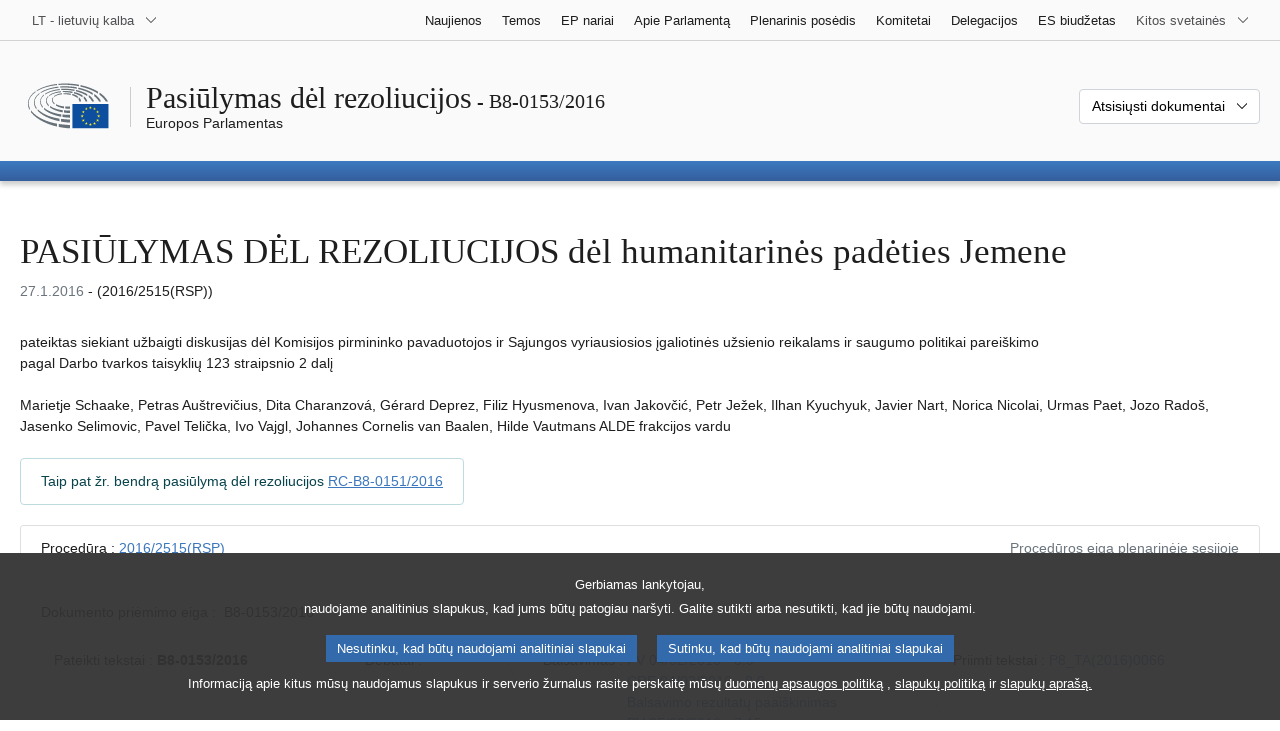

--- FILE ---
content_type: text/html
request_url: https://www.europarl.europa.eu/doceo/document/B-8-2016-0153_LT.html
body_size: 10669
content:
<!doctype html>
<html xmlns="http://www.w3.org/1999/xhtml" lang="lt"><head><meta http-equiv="Content-Type" content="text/html; charset=UTF-8" /><meta name="title" content="PASIŪLYMAS DĖL REZOLIUCIJOS dėl humanitarinės padėties Jemene | B8-0153/2016 | Europos Parlamentas" /><meta http-equiv="Content-Language" content="lt" /><meta name="language" content="lt" /><meta name="robots" content="index, follow, noodp, noydir, notranslate" /><meta name="copyright" content="© Europos Sąjunga, 2016. Šaltinis: Europos Parlamentas" /><meta name="available" content="27-01-2016" /><meta property="og:title" content="PASIŪLYMAS DĖL REZOLIUCIJOS dėl humanitarinės padėties Jemene | B8-0153/2016 | Europos Parlamentas" /><meta property="og:image" content="https://www.europarl.europa.eu/website/common/img/icon/sharelogo_facebook.jpg" /><meta name="viewport" content="width=device-width, initial-scale=1, shrink-to-fit=no" /><meta name="description" content="PASIŪLYMAS DĖL REZOLIUCIJOS pateiktas siekiant užbaigti diskusijas dėl Komisijos pirmininko pavaduotojos ir Sąjungos vyriausiosios įgaliotinės užsienio reikalams ir saugumo politikai pareiškimo pagal Darbo tvarkos taisyklių 123 straipsnio 2 dalį dėl humanitarinės padėties Jemene (2016/2515(RSP)) Marietje Schaake, Petras Auštrevičius, Dita Charanzová, Gérard Deprez, Filiz Hyusmenova, Ivan Jakovčić, Petr Ježek, Ilhan Kyuchyuk, Javier Nart, Norica Nicolai, Urmas Paet, Jozo Radoš, Jasenko Selimovic, Pavel Telička, Ivo Vajgl, Johannes Cornelis van Baalen, Hilde Vautmans ALDE frakcijos vardu" /><meta name="author" content="Gérard DEPREZ, Filiz HYUSMENOVA, Norica NICOLAI, Johannes Cornelis VAN BAALEN, Marietje SCHAAKE, Ivo VAJGL, Jozo RADOŠ, Pavel TELIČKA, Petr JEŽEK, Dita CHARANZOVÁ, Ivan JAKOVČIĆ, Petras AUŠTREVIČIUS, Ilhan KYUCHYUK, Javier NART, Urmas PAET, Hilde VAUTMANS, Jasenko SELIMOVIC" /><link rel="canonical" href="https://www.europarl.europa.eu/doceo/document/B-8-2016-0153_LT.html" /><link rel="icon" href="/commonFrontResources/evostrap/7.0.0/lib/dist/assets/img/favicon.ico" /><title>PASIŪLYMAS DĖL REZOLIUCIJOS dėl humanitarinės padėties Jemene | B8-0153/2016 | Europos Parlamentas</title><link href="/commonFrontResources/evostrap/7.0.0/lib/dist/css/evostrap.css" rel="stylesheet" /><link href="/commonFrontResources/evostrap-doceo/2.0.0/dist/css/doceo.css" rel="stylesheet" /><!--ATI analytics script--><script type="text/javascript" data-tracker-name="ATInternet" defer data-value="/website/webanalytics/ati-doceo.js" src="//www.europarl.europa.eu/website/privacy-policy/privacy-policy.js" ></script></head><body><header class="es_header"><nav class="es_wai-access" aria-label="Navigation accessible"><ul><li><a href="#website-body" class="es_smooth-scroll"><span class="btn btn-primary">Prieiga prie puslapio turinio (spauskite „Įeiti“)</span></a></li><li><a href="#languageSelector" class="es_smooth-scroll"><span class="btn btn-primary">Tiesiogine prieiga prie kalbu meniu (spauskite „Enter“)</span></a></li></ul></nav><div class="es_header-top border-bottom mb-3 mb-xl-4 a-i"><div class="container-fluid"><div class="row no-gutters"><div class="col-auto"><div class="es_header-language-selector"><div class="es_dropdown"><button class="es_dropdown-btn" type="button" data-toggle="dropdown" id="languageSelector" aria-expanded="false" aria-controls="languageSelectorDropdownContent"><span class="es_dropdown-label">LT - lietuvių kalba</span><span class="es_dropdown-icon"><svg aria-hidden="true" class="es_icon es_icon-arrow" data-show-expanded="false"><use href="#es_icon-arrow"></use></svg><svg aria-hidden="true" class="es_icon es_icon-arrow es_icon-flip-y text-primary" data-show-expanded="true"><use href="#es_icon-arrow"></use></svg></span></button><div class="dropdown-menu" id="languageSelectorDropdownContent"><div class="border border-light"><div><ul class="es_topbar-list list-unstyled">
            <li class="t-x-block"><a class="es_dropdown-item" href="/doceo/document/B-8-2016-0153_BG.html" lang="bg"><span class="t-item">BG - български</span></a></li>
            <li class="t-x-block"><a class="es_dropdown-item" href="/doceo/document/B-8-2016-0153_ES.html" lang="es"><span class="t-item">ES - español</span></a></li>
            <li class="t-x-block"><a class="es_dropdown-item" href="/doceo/document/B-8-2016-0153_CS.html" lang="cs"><span class="t-item">CS - čeština</span></a></li>
            <li class="t-x-block"><a class="es_dropdown-item" href="/doceo/document/B-8-2016-0153_DA.html" lang="da"><span class="t-item">DA - dansk</span></a></li>
            <li class="t-x-block"><a class="es_dropdown-item" href="/doceo/document/B-8-2016-0153_DE.html" lang="de"><span class="t-item">DE - Deutsch</span></a></li>
            <li class="t-x-block"><a class="es_dropdown-item" href="/doceo/document/B-8-2016-0153_ET.html" lang="et"><span class="t-item">ET - eesti keel</span></a></li>
            <li class="t-x-block"><a class="es_dropdown-item" href="/doceo/document/B-8-2016-0153_EL.html" lang="el"><span class="t-item">EL - ελληνικά</span></a></li>
            <li class="t-x-block"><a class="es_dropdown-item" href="/doceo/document/B-8-2016-0153_EN.html" lang="en"><span class="t-item">EN - English</span></a></li>
            <li class="t-x-block"><a class="es_dropdown-item" href="/doceo/document/B-8-2016-0153_FR.html" lang="fr"><span class="t-item">FR - français</span></a></li>
            <li aria-hidden="true"><span class="text-muted">GA - Gaeilge</span></li>
            <li class="t-x-block"><a class="es_dropdown-item" href="/doceo/document/B-8-2016-0153_HR.html" lang="hr"><span class="t-item">HR - hrvatski</span></a></li>
            <li class="t-x-block"><a class="es_dropdown-item" href="/doceo/document/B-8-2016-0153_IT.html" lang="it"><span class="t-item">IT - italiano</span></a></li>
            <li class="t-x-block"><a class="es_dropdown-item" href="/doceo/document/B-8-2016-0153_LV.html" lang="lv"><span class="t-item">LV - latviešu valoda</span></a></li>
            <li class="t-x-block" data-selected="true"><a class="es_dropdown-item" href="/doceo/document/B-8-2016-0153_LT.html" lang="lt"><span class="t-item">LT - lietuvių kalba</span></a></li>
            <li class="t-x-block"><a class="es_dropdown-item" href="/doceo/document/B-8-2016-0153_HU.html" lang="hu"><span class="t-item">HU - magyar</span></a></li>
            <li class="t-x-block"><a class="es_dropdown-item" href="/doceo/document/B-8-2016-0153_MT.html" lang="mt"><span class="t-item">MT - Malti</span></a></li>
            <li class="t-x-block"><a class="es_dropdown-item" href="/doceo/document/B-8-2016-0153_NL.html" lang="nl"><span class="t-item">NL - Nederlands</span></a></li>
            <li class="t-x-block"><a class="es_dropdown-item" href="/doceo/document/B-8-2016-0153_PL.html" lang="pl"><span class="t-item">PL - polski</span></a></li>
            <li class="t-x-block"><a class="es_dropdown-item" href="/doceo/document/B-8-2016-0153_PT.html" lang="pt"><span class="t-item">PT - português</span></a></li>
            <li class="t-x-block"><a class="es_dropdown-item" href="/doceo/document/B-8-2016-0153_RO.html" lang="ro"><span class="t-item">RO - română</span></a></li>
            <li class="t-x-block"><a class="es_dropdown-item" href="/doceo/document/B-8-2016-0153_SK.html" lang="sk"><span class="t-item">SK - slovenčina</span></a></li>
            <li class="t-x-block"><a class="es_dropdown-item" href="/doceo/document/B-8-2016-0153_SL.html" lang="sl"><span class="t-item">SL - slovenščina</span></a></li>
            <li class="t-x-block"><a class="es_dropdown-item" href="/doceo/document/B-8-2016-0153_FI.html" lang="fi"><span class="t-item">FI - suomi</span></a></li>
            <li class="t-x-block"><a class="es_dropdown-item" href="/doceo/document/B-8-2016-0153_SV.html" lang="sv"><span class="t-item">SV - svenska</span></a></li>
        </ul></div></div></div></div></div></div><div class="col"><nav class="es_header-other-websites d-flex justify-content-end align-items-center" aria-label="Kitos svetainės"><ul class="d-flex list-unstyled"><li class="d-none d-xl-block"><a class="d-xl-flex px-1 align-items-center t-y-block" href="/news/lt"><span class="t-item">Naujienos</span></a></li><li class="d-none d-xl-block"><a class="d-xl-flex px-1 align-items-center t-y-block" href="/topics/lt"><span class="t-item">Temos</span></a></li><li class="d-none d-xl-block"><a class="d-xl-flex px-1 align-items-center t-y-block" href="/meps/lt"><span class="t-item">EP nariai</span></a></li><li class="d-none d-xl-block"><a class="d-xl-flex px-1 align-items-center t-y-block" href="/about-parliament/lt"><span class="t-item">Apie Parlamentą</span></a></li><li class="d-none d-xl-block"><a class="d-xl-flex px-1 align-items-center t-y-block" href="/plenary/lt"><span class="t-item">Plenarinis posėdis</span></a></li><li class="d-none d-xl-block"><a class="d-xl-flex px-1 align-items-center t-y-block" href="/committees/lt"><span class="t-item">Komitetai</span></a></li><li class="d-none d-xl-block"><a class="d-xl-flex px-1 align-items-center t-y-block" href="/delegations/lt"><span class="t-item">Delegacijos</span></a></li><li class="d-none d-xl-block"><a class="d-xl-flex px-1 align-items-center t-y-block" href="https://eubudget.europarl.europa.eu/lt"><span class="t-item">ES biudžetas</span></a></li><li class="es_dropdown"><button class="es_dropdown-btn d-xl-flex pl-1 align-items-center t-y-block flex-nowrap" type="button" data-toggle="dropdown" aria-expanded="false" aria-controls="otherWebsiteSubmenu" aria-label="Daugiau kitų svetainių"><span class="es_dropdown-label"><span class="d-none d-xl-inline">Kitos svetainės</span><span class="d-xl-none">Žiūrėti kitas svetaines</span></span><span class="es_dropdown-icon"><svg aria-hidden="true" class="es_icon es_icon-arrow" data-show-expanded="false"><use href="#es_icon-arrow"></use></svg><svg aria-hidden="true" class="es_icon es_icon-arrow es_icon-flip-y text-primary" data-show-expanded="true"><use href="#es_icon-arrow"></use></svg></span></button><div id="otherWebsiteSubmenu" class="dropdown-menu"><ul class="es_header-other-websites-submenu list-unstyled es_dropdown-menu"><li class="d-xl-none t-x-block"><a class="es_dropdown-item" href="/news/lt"><span class="t-item">Naujienos</span></a></li><li class="d-xl-none t-x-block"><a class="es_dropdown-item" href="/topics/lt"><span class="t-item">Temos</span></a></li><li class="d-xl-none t-x-block"><a class="es_dropdown-item" href="/meps/lt"><span class="t-item">EP nariai</span></a></li><li class="d-xl-none t-x-block"><a class="es_dropdown-item" href="/about-parliament/lt"><span class="t-item">Apie Parlamentą</span></a></li><li class="d-xl-none t-x-block"><a class="es_dropdown-item" href="/plenary/lt"><span class="t-item">Plenarinis posėdis</span></a></li><li class="d-xl-none t-x-block"><a class="es_dropdown-item" href="/committees/lt"><span class="t-item">Komitetai</span></a></li><li class="d-xl-none t-x-block"><a class="es_dropdown-item" href="/delegations/lt"><span class="t-item">Delegacijos</span></a></li><li class="t-x-block"><a class="es_dropdown-item" href="https://multimedia.europarl.europa.eu/lt"><span class="t-item">Multimedia Centre</span></a></li><li class="t-x-block"><a class="es_dropdown-item" href="/the-president/lt/"><span class="t-item">Pirmininkavimas</span></a></li><li class="t-x-block"><a class="es_dropdown-item" href="/the-secretary-general/lt"><span class="t-item">Generalinis sekretoriatas</span></a></li><li class="t-x-block"><a class="es_dropdown-item" href="https://elections.europa.eu/lt"><span class="t-item">Rinkimai</span></a></li><li class="t-x-block"><a class="es_dropdown-item" href="/thinktank/lt"><span class="t-item">Think tank</span></a></li><li class="t-x-block"><a class="es_dropdown-item" href="https://www.epnewshub.eu/"><span class="t-item">EP Newshub</span></a></li><li class="t-x-block"><a class="es_dropdown-item" href="/atyourservice/lt"><span class="t-item">Jūsų paslaugoms</span></a></li><li class="t-x-block"><a class="es_dropdown-item" href="/visiting/lt"><span class="t-item">Vizitai</span></a></li><li class="t-x-block"><a class="es_dropdown-item" href="https://oeil.secure.europarl.europa.eu/oeil/en"><span class="t-item">Teisėkūros observatorija</span></a></li><li class="t-x-block"><a class="es_dropdown-item" href="/legislative-train"><span class="t-item">Legislative train</span></a></li><li class="t-x-block"><a class="es_dropdown-item" href="/contracts-and-grants/lt/"><span class="t-item">Sutartys ir dotacijos</span></a></li><li class="t-x-block"><a class="es_dropdown-item" href="/RegistreWeb/home/welcome.htm?language=LT"><span class="t-item">Registras</span></a></li><li class="t-x-block"><a class="es_dropdown-item" href="https://data.europarl.europa.eu/lt/home"><span class="t-item">Atvirųjų duomenų portalas</span></a></li><li class="t-x-block"><a class="es_dropdown-item" href="https://liaison-offices.europarl.europa.eu/lt"><span class="t-item">Ryšių biurai</span></a></li></ul></div></li></ul></nav></div></div></div></div><div class="es_header-middle mb-3"><div class="container-fluid"><div class="row"><div class="col-12 col-md"><div class="es_header-website-title a-i"><div class="es_header-website-title-main"><span class="d-none d-md-inline"><span class="text-break">Pasiūlymas dėl rezoliucijos</span><span class="es_title-h3 text-nowrap"> - B8-0153/2016</span></span><span class="d-md-none"><span class="text-break">Pasiūlymas dėl rezoliucijos</span><br /><span class="es_title-h3 text-nowrap">B8-0153/2016</span></span></div><div class="es_header-website-title-sub"><a class="t-x-block" href="/portal/lt" title="Grįžti į portalą Europarl"><span class="t-item">Europos Parlamentas</span></a></div></div></div><div class="col-md-auto d-block d-sm-flex justify-content-md-end justify-content-center align-items-center doceo_header-download-container"><div class="es_dropdown mt-2 mt-md-0"><button class="es_dropdown-btn" type="button" data-toggle="dropdown" aria-expanded="false" id="documentDownloadDropdownButton" aria-controls="documentDownloadDropdownContent"><span class="es_dropdown-label">Atsisiųsti dokumentai</span><span class="es_dropdown-icon"><svg aria-hidden="true" class="es_icon es_icon-arrow" data-show-expanded="false"><use href="#es_icon-arrow"></use></svg><svg aria-hidden="true" class="es_icon es_icon-arrow es_icon-flip-y" data-show-expanded="true"><use href="#es_icon-arrow"></use></svg></span></button><div class="dropdown-menu" id="documentDownloadDropdownContent" aria-labelledby="documentDownloadDropdownButton"><div class="es_links-list"><ul style="max-height:250px; overflow:auto; min-width:auto; overflow-x: hidden; padding-top:4px; padding-bottom:4px; padding-left:4px;padding-right:20px"><li><a class="es_dropdown-item" href="/doceo/document/B-8-2016-0153_LT.pdf"><svg aria-hidden="true" class="es_icon es_icon-pdf mr-1"><use href="#es_icon-pdf"></use></svg><span class="text-nowrap t-x">B-8-2016-0153_LT <span class="text-muted">(PDF - 415 KB)</span></span></a></li><li><a class="es_dropdown-item" href="/doceo/document/B-8-2016-0153_LT.doc"><svg aria-hidden="true" class="es_icon es_icon-doc mr-1"><use href="#es_icon-doc"></use></svg><span class="text-nowrap t-x">B-8-2016-0153_LT <span class="text-muted">(DOC - 83 KB)</span></span></a></li></ul></div></div></div></div></div></div></div>
<div class="es_header-bottom">
<div class="es_header-menu-container es_header-menu-container-small">
<div class="container-fluid">
<div class="es_header-menu">
<div class="es_header-menu-top row align-items-center">
<div class="col d-md-none d-flex align-items-center"><svg aria-hidden="true" class="es_icon es_icon-ep-logo-w es_header-menu-top-logo"><use href="#es_icon-ep-logo-w"></use></svg></div><span class="es_header-menu-top-title offset-3 col-6 text-center d-none d-md-block" aria-hidden="true"><span>Europos Parlamentas</span></span><div class="es_header-menu-top-controls col-auto col-md-3 text-right"></div></div></div></div></div></div></header><main id="website-body"><div class="container"><div class="breadcrumb"></div></div><div class="container-fluid"><div class="mb-3"><h1 class="es_title-h1 text-break">PASIŪLYMAS DĖL REZOLIUCIJOS dėl humanitarinės padėties Jemene</h1><p class="m-lg-0"><span class="text-muted">27.1.2016</span> - (2016/2515(RSP))<br /></p></div>pateiktas siekiant užbaigti diskusijas dėl Komisijos pirmininko pavaduotojos ir Sąjungos vyriausiosios įgaliotinės užsienio reikalams ir saugumo politikai pareiškimo<br />
pagal Darbo tvarkos taisyklių 123 straipsnio 2 dalį<br />
<br />Marietje Schaake, Petras Auštrevičius, Dita Charanzová, Gérard Deprez, Filiz Hyusmenova, Ivan Jakovčić, Petr Ježek, Ilhan Kyuchyuk, Javier Nart, Norica Nicolai, Urmas Paet, Jozo Radoš, Jasenko Selimovic, Pavel Telička, Ivo Vajgl, Johannes Cornelis van Baalen, Hilde Vautmans
ALDE frakcijos vardu

<br /><br /><div class="mb-2"><p class="bg-white alert alert-info d-xl-inline-block mb-0">Taip pat žr. bendrą pasiūlymą dėl rezoliucijos <a href="/doceo/document/RC-8-2016-0151_LT.html">RC-B8-0151/2016</a></p></div>
                <div class="doceo-ring card mb-3" lang="lt"><div class="card-header bg-white"><div class="d-flex justify-content-between flex-wrap"><div>Procedūra : <a href="https://oeil.secure.europarl.europa.eu/oeil/popups/ficheprocedure.do?lang=en&amp;reference=2016/2515(RSP)">2016/2515(RSP)</a></div><div class="text-muted">Procedūros eiga plenarinėje sesijoje</div></div></div><div class="card-body"><div class="d-block d-sm-flex mt-0 mb-2"><span class="mt-1">Dokumento priėmimo eiga :  </span><div class="mt-1">B8-0153/2016</div></div><div><div class="doceo-ring-steps bg-white"><div class="doceo-ring-steps-step bg-white active"><div class="doceo-ring-steps-step-content"><span class="doceo-ring-steps-step-label">Pateikti tekstai :
			  </span><div class="doceo-ring-steps-step-details"><div>
                        <span class="font-weight-bold text-break">B8-0153/2016</span>
                    </div></div></div></div><div class="doceo-ring-steps-step bg-white"><div class="doceo-ring-steps-step-content"><span class="doceo-ring-steps-step-label">Debatai :
				</span><div class="doceo-ring-steps-step-details"><div></div></div></div></div><div class="doceo-ring-steps-step bg-white active"><div class="doceo-ring-steps-step-content"><span class="doceo-ring-steps-step-label">Balsavimas :
				</span><div class="doceo-ring-steps-step-details"><div>
                        <a href="/doceo/document/PV-8-2016-02-04-ITM-008-09_LT.html" class="text-break">PV 04/02/2016 - 8.9</a><br />
                        <a href="/doceo/document/CRE-8-2016-02-04-ITM-008-09_LT.html" class="text-break">CRE 04/02/2016 - 8.9</a><br />
                        <a href="/doceo/document/CRE-8-2016-02-04-ITM-009-06_LT.html" class="text-break">Balsavimo rezultatų paaiškinimas</a><br />
                        <a href="/doceo/document/PV-8-2016-02-25-ITM-007-15_LT.html" class="text-break">PV 25/02/2016 - 7.15</a><br />
                        <a href="/doceo/document/CRE-8-2016-02-25-ITM-007-15_LT.html" class="text-break">CRE 25/02/2016 - 7.15</a><br />
                        <a href="/doceo/document/CRE-8-2016-02-25-ITM-008-15_LT.html" class="text-break">Balsavimo rezultatų paaiškinimas</a>
                    </div></div></div></div><div class="doceo-ring-steps-step bg-white active"><div class="doceo-ring-steps-step-content"><span class="doceo-ring-steps-step-label">Priimti tekstai :
				</span><div class="doceo-ring-steps-step-details"><div>
                        <a href="/doceo/document/TA-8-2016-0066_LT.html" class="text-break">P8_TA(2016)0066</a>
                    </div></div></div></div></div></div></div></div>
            <div><div class="mb-3"><p>B8-0153/2016</p><h2 class="es_title-h2">Europos Parlamento rezoliucija dėl humanitarinės padėties Jemene</h2><p>(<a href="https://oeil.secure.europarl.europa.eu/oeil/popups/ficheprocedure.do?lang=en&amp;reference=2016/2515(RSP)">2016/2515(RSP)</a>)</p></div><p style="margin-bottom:12pt; margin-left:0pt; margin-right:0pt; margin-top:0pt; "><span style="font-style:italic; ">Europos Parlamentas</span>,</p>
<p style="margin-bottom:12pt; margin-left:28.35pt; margin-right:0pt; margin-top:0pt; text-indent:-28.35pt; ">–  atsižvelgdamas į ankstesnes rezoliucijas dėl Jemeno, ypač į 2015 m. liepos 9 d. rezoliuciją dėl padėties Jemene<a class="es_smooth-scroll" id="_part1_ref1" href="#_part1_def1" aria-label="Žr. 1.1 išnašą.">[1]</a>,</p>
<p style="margin-bottom:12pt; margin-left:28.35pt; margin-right:0pt; margin-top:0pt; text-indent:-28.35pt; ">–  atsižvelgdamas į 2016 m. sausio 10 d. Komisijos pirmininko pavaduotojos ir Sąjungos vyriausiosios įgaliotinės užsienio reikalams ir saugumo politikai Federicos Mogherini ir Komisijos nario Christoso Stylianideso, atsakingo už humanitarinę pagalbą ir krizių valdymą, bendrą pareiškimą dėl išpuolio prieš organizacijos „Gydytojai be sienų“ sveikatos priežiūros centrą Jemene,</p>
<p style="margin-bottom:12pt; margin-left:28.35pt; margin-right:0pt; margin-top:0pt; text-indent:-28.35pt; ">–  atsižvelgdamas į Europos išorės veiksmų tarnybos (EIVT) atstovo spaudai 2015 m. gruodžio 15 d. pareiškimą dėl derybų tarpininkaujant JT atnaujinimo Jemene ir į Komisijos pirmininko pavaduotojos ir vyriausiosios įgaliotinės Federicos Mogherini ir Komisijos nario Christoso Stylianideso, atsakingo už humanitarinę pagalbą ir krizių valdymą, 2015 m. spalio 2 d. bendrą pareiškimą dėl Jemeno,</p>
<p style="margin-bottom:12pt; margin-left:28.35pt; margin-right:0pt; margin-top:0pt; text-indent:-28.35pt; ">–  atsižvelgdamas į Užsienio reikalų tarybos išvadas dėl Jemeno, visų pirma į 2015 m. balandžio 20 d. išvadas,</p>
<p style="margin-bottom:12pt; margin-left:28.35pt; margin-right:0pt; margin-top:0pt; text-indent:-28.35pt; ">–  atsižvelgdamas į JT Saugumo Tarybos rezoliucijas dėl Jemeno, ypač į rezoliucijas Nr. 2216 (2015), Nr. 2201 (2015) ir Nr. 2140 (2014), </p>
<p style="margin-bottom:12pt; margin-left:28.35pt; margin-right:0pt; margin-top:0pt; text-indent:-28.35pt; ">–  atsižvelgdamas į JT generalinio sekretoriaus atstovo spaudai 2016 m. sausio 10 d. ir 2016 m. sausio 8 d. pareiškimus dėl Jemeno,</p>
<p style="margin-bottom:12pt; margin-left:28.35pt; margin-right:0pt; margin-top:0pt; text-indent:-28.35pt; ">–  atsižvelgdamas į Darbo tvarkos taisyklių 123 straipsnio 2 dalį,</p>
<p style="margin-bottom:12pt; margin-left:28.35pt; margin-right:0pt; margin-top:0pt; text-indent:-28.35pt; ">A.  kadangi dramatiška humanitarinė padėtis Jemene, kuri susidarė dėl Saudo Arabijos vadovaujamos karinės intervencijos, per kurią buvo naudojamos ir kasetinės bombos, ir tebesitęsiančių politinių, saugumo, ekonominių ir humanitarinių problemų, nuo kurių kenčia gyventojai visoje šalyje, turi rimtų pasekmių regione ir kelia grėsmę tarptautinei taikai ir saugumui; kadangi Jemeno civiliai gyventojai, kurie jau ir taip kenčia dėl prastų gyvenimo sąlygų, yra pirmosios dabartinio karinio konflikto aukos; </p>
<p style="margin-bottom:12pt; margin-left:28.35pt; margin-right:0pt; margin-top:0pt; text-indent:-28.35pt; ">B.  kadangi, anot JT vyriausiojo žmogaus teisių komisaro atstovo spaudai, nuo Saudo Arabijos vadovaujamos intervencijos pradžios 2015 m. kovo mėn. nukentėjo 8 119 civiliai – 2 795 iš jų žuvo ir 5 324 buvo sužeisti; kadangi tarp aukų yra šimtai moterų ir vaikų; kadangi tebevykstančių įvairių nereguliariųjų pajėgų kovų, bombardavimo ir esminių paslaugų teikimo sutrikdymo humanitarinis poveikis civiliams gyventojams artėja prie nerimą keliančio lygio;</p>
<p style="margin-bottom:12pt; margin-left:28.35pt; margin-right:0pt; margin-top:0pt; text-indent:-28.35pt; ">C.  kadangi, Jungtinių Tautų Humanitarinių reikalų koordinavimo biuro (OCHA) duomenimis, dėl konflikto šalies viduje buvo perkelta daugiau kaip 2,51 mln. Jemeno gyventojų; kadangi 21,1 mln. žmonių – 80 proc. visų gyventojų – reikalinga kokia nors humanitarinė apsauga arba pagalba; kadangi daugiau kaip 2,2 mln. vaikų kenčia arba gali nukentėti nuo netinkamos mitybos ir maždaug 14,4 mln. žmonių šiuo metu stokoja maisto; </p>
<p style="margin-bottom:12pt; margin-left:28.35pt; margin-right:0pt; margin-top:0pt; text-indent:-28.35pt; ">D.  kadangi esama daugybės pranešimų, kad vykdant oro antpuolius buvo taikytasi į civilinius objektus, t. y. ligonines, mokyklas, turgus, grūdų sandėlius, uostus ir perkeltųjų asmenų stovyklą, ir jų metu buvo smarkiai apgadinta pagalbos tiekimui būtina infrastruktūra bei prisidėta prie didelio maisto ir kuro trūkumo šalyje; kadangi 2016 m. sausio 10 d. Šiaurės Jemene buvo subombarduota organizacijos „Gydytojai be sienų“ remiama ligoninė, bent penki žmonės žuvo ir dvylika žmonių buvo sužeista, įskaitant organizacijos darbuotojus, taip pat buvo smarkiai apgadinta medicinos įranga; kadangi tai yra paskutinis iš daugybės išpuolių prieš sveikatos priežiūros įstaigas;</p>
<p style="margin-bottom:12pt; margin-left:28.35pt; margin-right:0pt; margin-top:0pt; text-indent:-28.35pt; ">E.  kadangi dėl jūrinės blokados civiliai gyventojai, kuriems skubiai reikia maisto, vandens ir medicinos priemonių, negali gauti būtinos humanitarinės pagalbos; kadangi, JT šaltinių duomenimis, į šalį, kuriai reikia importuoti 90 proc. maisto produktų, šiuo metu patenka tik 15 proc. importo palyginti su iki krizės buvusiu lygiu; kadangi pagal Pasaulio maisto programą 10 iš 22 Jemeno provincijų laikomos esančiomis kritinėje apsirūpinimo maistu padėtyje, kuri yra tik vienu laipteliu žemiau už bado kategoriją;</p>
<p style="margin-bottom:12pt; margin-left:28.35pt; margin-right:0pt; margin-top:0pt; text-indent:-28.35pt; ">F.  kadangi benziną, dyzelinį kurą ir mazutą vežantys tanklaiviai yra taip pat nuolat stabdomi dėl jūrinės blokados ir dėl to nukenčia elektros energijos tiekimas šalyje, o ligoninės ir mokyklos masiškai priverčiamos užsidaryti; kadangi pati aktualiausia problema yra ta, kad dėl blokados nebeveikia vandens siurbliai;</p>
<p style="margin-bottom:12pt; margin-left:28.35pt; margin-right:0pt; margin-top:0pt; text-indent:-28.35pt; ">G.  kadangi, „Oxfam“ duomenimis, nuo 2015 m. kovo mėn. dėl karinių veiksmų ir embargo 3 mln. Jemeno gyventojų nebegauna švaraus vandens, o bendras žmonių, nebeturinčių prieigos prie geriamojo vandens ar sanitarinių sąlygų, skaičius išaugo iki 16 mln. (beveik du trečdaliai visų šalies gyventojų), o tai gali turėti skaudžių pasekmių, nes plinta ligos, įskaitant cholerą ir dengės karštligę;</p>
<p style="margin-bottom:12pt; margin-left:28.35pt; margin-right:0pt; margin-top:0pt; text-indent:-28.35pt; ">H.  kadangi, organizacijos „Save the Children“ duomenimis, bent 18-oje iš 22 šalies gubernijų uždarytos nuo karinių veiksmų arba kuro stokos nukentėjusios ligoninės; kadangi visų pirma užsidarė 153 sveikatos priežiūros centrai, tiekę maistą daugiau kaip 450 000 rizikos grupėje esančių vaikų, ir 158 poliklinikos, atsakingos už pagrindinių sveikatos priežiūros paslaugų teikimą beveik pusei milijono vaikų iki penkerių metų amžiaus;</p>
<p style="margin-bottom:12pt; margin-left:28.35pt; margin-right:0pt; margin-top:0pt; text-indent:-28.35pt; ">I.  kadangi, UNICEF duomenimis, konfliktas Jemene taip pat labai neigiamai paveikė vaikų galimybes mokytis, nes dėl nebeveikiančios švietimo sistemos nebegali mokytis beveik 2 milijonai vaikų: 3 584 mokyklos arba viena iš keturių mokyklų buvo uždarytos; kadangi 860 iš šių mokyklų yra apgriautos arba jose glaudžiasi perkeltieji asmenys;</p>
<p style="margin-bottom:12pt; margin-left:28.35pt; margin-right:0pt; margin-top:0pt; text-indent:-28.35pt; ">J.  kadangi 2015 m. gruodžio 15 d. visoje šalyje buvo paskelbtos paliaubos, kurios buvo dažnai pažeidžiamos, ir kadangi kariaujančių šalių taikos derybos 2015 m. gruodžio mėn. Šveicarijoje nedavė jokių reikšmingų rezultatų ir nepasistūmėjo link konflikto užbaigimo; kadangi dėl tebesitęsiančio smurto laikinai atidėtas 2016 m. sausio 14 d. numatytas JT vadovaujamų taikos derybų, kurias ves JT pasiuntinys Jemene Ismail Ould Cheikh Ahmed, atnaujinimas; </p>
<p style="margin-bottom:12pt; margin-left:28.35pt; margin-right:0pt; margin-top:0pt; text-indent:-28.35pt; ">K.  kadangi šių paliaubų tęsimas yra tinkamas atsakas siekiant išvengti dar daugiau civilių aukų ir kritiškai svarbios civilinės infrastruktūros griovimo; kadangi jos taip pat sudaro galimybę teikti skubią visapusišką pagalbą ir pasirūpinti precedento neturinčiais Jemeno gyventojų poreikiais;</p>
<p style="margin-bottom:12pt; margin-left:28.35pt; margin-right:0pt; margin-top:0pt; text-indent:-28.35pt; ">L.  kadangi 2015 m. balandžio mėn. Saudo Arabija įsipareigojo suteikti 274 mln. JAV dolerių finansinę pagalbą JT skubiosios humanitarinės pagalbos Jemenui fondui, tačiau iki šiol JT Humanitarinių reikalų koordinavimo biurui nė kiek pinigų nepervesta; kadangi nepaisant to, kad 2015 m. birželio mėn. JT paskelbė raginimą surinkti 1,6 mlrd. JAV dolerių, kad JT galėtų padėti 11,7 milijono žmonių, tačiau 2015 m. lapkričio 28 d. buvo surinkta tik 43 proc. reikiamų lėšų;</p>
<p style="margin-bottom:12pt; margin-left:28.35pt; margin-right:0pt; margin-top:0pt; text-indent:-28.35pt; ">M.  kadangi 2015 m. ES humanitarinei pagalbai skyrė papildomus 12 mln. EUR siekiant įveikti krizę Jemene ir padėti sušvelninti jos padarinius Afrikos kyšuliui; kadangi ES suteiks iki 2 mln. EUR JT tikrinimo ir patikrų mechanizmo, skirto komercinei laivybai į Jemeną, įdiegimui, tokiu būdu sudarydama palankesnes sąlygas nenutraukiamam komercinių krovinių ir humanitarinės pagalbos srautui į Jemeną;</p>
<p style="margin-bottom:12pt; margin-left:28.35pt; margin-right:0pt; margin-top:0pt; text-indent:-28.35pt; ">1.  reiškia didelį susirūpinimą dėl nerimą keliančio humanitarinės padėties blogėjimo Jemene, t. y. plačiai paplitusio maisto stygiaus ir itin prastos mitybos, išpuolių be atrankos prieš civilius gyventojus, medicinos ir pagalbos darbuotojus, civilinės bei medicininės infrastruktūros griovimo per suintensyvėjusius oro antpuolius, karo veiksmų sausumoje bei apšaudymų artilerijos ugnimi, nepaisant pakartotinių raginimų nutraukti karo veiksmus; dar kartą pabrėžia savo įsipareigojimą toliau remti Jemeną ir Jemeno gyventojus;</p>
<p style="margin-bottom:12pt; margin-left:28.35pt; margin-right:0pt; margin-top:0pt; text-indent:-28.35pt; ">2.  pabrėžia būtinybę koordinuoti humanitarinius veiksmus vadovaujant JT ir ragina visas valstybes prisidėti prie humanitarinių poreikių tenkinimo; ragina visas šalis leisti įvežti ir tiekti skubiai reikalingą maistą, vaistus, kurą ir teikti kitą būtiną pagalbą JT ir tarptautinių humanitarinių organizacijų kanalais siekiant pasirūpinti neatidėliotinais nuo krizės nukentėjusių civilių gyventojų poreikiais, laikantis nešališkumo, neutralumo ir nepriklausomumo principų; primena, kad dėl to būtina dar labiau palengvinti sąlygas prekybos laivams patekti į Jemeną;</p>
<p style="margin-bottom:12pt; margin-left:28.35pt; margin-right:0pt; margin-top:0pt; text-indent:-28.35pt; ">3.  ragina visas konflikto šalis sudaryti sąlygas humanitarinės pagalbos darbuotojams nevaržomai atvykti ir padėti Jemeno gyventojams, kuriems skubiai reikia būtinos pagalbos, ir todėl prašo paskelbti humanitarines paliaubas, kad Jemeno gyventojus kuo skubiau pasiektų gyvybiškai svarbi pagalba;</p>
<p style="margin-bottom:12pt; margin-left:28.35pt; margin-right:0pt; margin-top:0pt; text-indent:-28.35pt; ">4.  pakartoja savo raginimą visoms šalims laikytis tarptautinės humanitarinės teisės ir tarptautinės žmogaus teisių teisės, užtikrinti civilių gyventojų apsaugą ir tiesiogiai nesitaikyti į civilinę infrastruktūrą, ypač į medicininius objektus ir vandens sistemas, taip pat nenaudoti civilinės paskirties pastatų karinėms reikmėms; </p>
<p style="margin-bottom:12pt; margin-left:28.35pt; margin-right:0pt; margin-top:0pt; text-indent:-28.35pt; ">5.  primena visoms šalims, kad ligonines ir medicinos personalą nedviprasmiškai gina tarptautinė humanitarinė teisė ir kad tyčiniai išpuoliai prieš civilius gyventojus ir civilinę infrastruktūrą yra prilyginami karo nusikaltimui; pabrėžia, kad svarbu padidinti pagalbą teikiančių darbuotojų saugumą užtikrinant, kad būtų efektyviau reaguojama į išpuolius; ragina atlikti nešališką ir nepriklausomą visų įtariamų tarptautinės žmogaus teisių teisės ir tarptautinės humanitarinės teisės pažeidimų, įskaitant naujausius išpuolius prieš humanitarinę infrastruktūrą ir personalą, tyrimą; ragina Komisijos pirmininko pavaduotoją ir vyriausiąją įgaliotinę pradėti iniciatyvą, kuria būtų nustatytas ginklų iš Europos Sąjungos embargas Saudo Arabijai, atsižvelgiant į rimtą šių įtariamų pažeidimų pobūdį ir į tai, kad tęsiama prekyba ginklais atitinka 2008 m. gruodžio 8 d. Tarybos bendrosios pozicijos 2008/944/BUSP antrą, ketvirtą ir šeštą kriterijus;</p>
<p style="margin-bottom:12pt; margin-left:28.35pt; margin-right:0pt; margin-top:0pt; text-indent:-28.35pt; ">6.  ragina ES ir jos valstybes nares padidinti finansinius įnašus, skirtus Humanitarinės pagalbos Jemenui planui vykdyti, kad būtų tenkinami 2016 m. finansavimo poreikiai; primygtinai ragina ES visiems paramos teikėjams daryti spaudimą, kad jie skubiai vykdytų savo pažadus ir įsipareigojimus;</p>
<p style="margin-bottom:12pt; margin-left:28.35pt; margin-right:0pt; margin-top:0pt; text-indent:-28.35pt; ">7.  primena Komisijos pirmininko pavaduotojai ir vyriausiajai įgaliotinei ir valstybėms narėms, kad būtina per JT skubiai surinkti paramą tarptautiniam planui, kuriuo siekiama užtikrinti vandens tiekimą Jemene, nes tai gali būti esminis žingsnis siekiant sėkmingai įgyvendinti galimą taikos procesą ir taip gyventojams suteikti viltį, kad jie galės pagerinti žemės ūkį, apsirūpinti maistu ir atstatyti šalį;</p>
<p style="margin-bottom:12pt; margin-left:28.35pt; margin-right:0pt; margin-top:0pt; text-indent:-28.35pt; ">8.  pabrėžia, kad konflikto sprendimas gali būti tik politinis, įtraukus ir pasiektas derybomis; primygtinai ragina visa šalis kuo greičiau gera valia įsitraukti į naują JT vadovaujamų taikos derybų raundą; remia atkaklias JT specialiojo pasiuntinio Ismailio Ouldo Cheikho Ahmedo pastangas surengti taikos derybas dėl Jemeno tarpininkaujant JT pagal Persijos įlankos bendradarbiavimo tarybos iniciatyvą, Nacionalinio dialogo konferencijos išvadas ir atitinkamas JT Saugumo Tarybos rezoliucijas, ypač rezoliucijas Nr. 2140 ir Nr. 2216;</p>
<p style="margin-bottom:12pt; margin-left:28.35pt; margin-right:0pt; margin-top:0pt; text-indent:-28.35pt; ">9.  paveda Pirmininkui perduoti šią rezoliuciją Tarybai, Komisijai, Komisijos pirmininko pavaduotojai ir Sąjungos vyriausiajai įgaliotinei užsienio reikalams ir saugumo politikai, valstybių narių vyriausybėms ir parlamentams, Jungtinių Tautų generaliniam sekretoriui, Persijos įlankos bendradarbiavimo tarybos generaliniam sekretoriui, Arabų Valstybių Lygos generaliniam sekretoriui ir Jemeno vyriausybei.</p>
<p style="margin-bottom:12pt; margin-left:28.35pt; margin-right:0pt; margin-top:0pt; text-indent:-28.35pt; "> </p>
</div>
<div class="separator separator-dotted my-3"></div><ul class="list-unstyled mb-3"><li class="text-break"><a href="#_part1_ref1" id="_part1_def1" class="es_smooth-scroll mr-1" aria-label="Grįžti iš 1.1 išnašos į tekstą">[1]</a>  Priimti tekstai, <a href="/doceo/document/TA-8-2015-0270_LT.html">P8_TA(2015)0270</a>.
</li></ul>
</div><div class="container-fluid"><div class="separator separator-dotted my-2"></div><div class="d-block d-sm-flex justify-content-between small mb-3"><span class="text-muted"></span><div><span><a href="/legal-notice/lt">Teisinė informacija</a> - <a href="/privacy-policy/lt">Privatumo politika</a></span></div></div></div></main><script id="evostrap" type="module" src="/commonFrontResources/evostrap/7.0.0/lib/dist/js/evostrap.js"></script><script src="/commonFrontResources/evostrap-doceo/2.0.0/dist/js/doceo.js"></script></body></html>

--- FILE ---
content_type: text/css
request_url: https://www.europarl.europa.eu/commonFrontResources/evostrap/7.0.0/lib/dist/css/evostrap.css
body_size: 62524
content:
@charset "UTF-8";:root{--blue: #3c77bd;--indigo: #6610f2;--purple: #6f42c1;--pink: #e83e8c;--red: #d2391c;--orange: #ad6303;--yellow: #d27904;--green: #66a91e;--teal: #20c997;--cyan: #128192;--white: #fff;--gray: #6c757d;--gray-dark: #414042;--primary: #3c77bd;--dark-primary: #32548d;--secondary: #505154;--success: #508415;--info: #128192;--warning: #d27904;--danger: #d2391c;--light: #f8f9fa;--dark: #414042;--breakpoint-xs: 0;--breakpoint-sm: 480px;--breakpoint-md: 640px;--breakpoint-lg: 750px;--breakpoint-xl: 1020px;--breakpoint-xxl: 1200px;--font-family-sans-serif: "Helvetica", Arial, sans-serif, "Segoe UI", Roboto, "Apple Color Emoji", "Segoe UI Emoji", "Segoe UI Symbol";--font-family-monospace: SFMono-Regular, Menlo, Monaco, Consolas, "Liberation Mono", "Courier New", monospace}*,*:before,*:after{box-sizing:border-box}html{font-family:sans-serif;line-height:1.15;-webkit-text-size-adjust:100%;-ms-text-size-adjust:100%;-ms-overflow-style:scrollbar;-webkit-tap-highlight-color:rgba(0,0,0,0)}@-ms-viewport{width:device-width}article,aside,dialog,figcaption,figure,footer,header,hgroup,main,nav,section{display:block}body{margin:0;font-family:Helvetica,Arial,sans-serif,Segoe UI,Roboto,"Apple Color Emoji","Segoe UI Emoji",Segoe UI Symbol;font-size:.875rem;font-weight:400;line-height:1.5;color:#1e1e1f;text-align:left;background-color:#fff}[tabindex="-1"]:focus{outline:0!important}hr{box-sizing:content-box;height:0;overflow:visible}h1,h2,h3,h4,h5,h6{margin-top:0;margin-bottom:.5rem}p{margin-top:0;margin-bottom:1rem}abbr[title],abbr[data-original-title]{text-decoration:underline;text-decoration:underline dotted;cursor:help;border-bottom:0}address{margin-bottom:1rem;font-style:normal;line-height:inherit}ol,ul,dl{margin-top:0;margin-bottom:1rem}ol ol,ul ul,ol ul,ul ol{margin-bottom:0}dt{font-weight:700}dd{margin-bottom:.5rem;margin-left:0}blockquote{margin:0 0 1rem}dfn{font-style:italic}b,strong{font-weight:bolder}small{font-size:80%}sub,sup{position:relative;font-size:75%;line-height:0;vertical-align:baseline}sub{bottom:-.25em}sup{top:-.5em}a{color:#3c77bd;text-decoration:none;background-color:transparent;-webkit-text-decoration-skip:objects}a:hover{color:#2a5283;text-decoration:none}.bg-light a:not(.btn){color:#3a72b5}.bg-light a:not(.btn):hover{color:#274e7b}.bg-light-gradient a:not(.btn){color:#3568a6}.bg-light-gradient a:not(.btn):hover{color:#22446c}a:not([href]):not([tabindex]){color:inherit;text-decoration:none}a:not([href]):not([tabindex]):hover,a:not([href]):not([tabindex]):focus{color:inherit;text-decoration:none}a:not([href]):not([tabindex]):focus{outline:0}pre,code,kbd,samp{font-family:monospace,monospace;font-size:1em}pre{margin-top:0;margin-bottom:1rem;overflow:auto;-ms-overflow-style:scrollbar}figure{margin:0 0 1rem}img{vertical-align:middle;border-style:none}svg:not(:root){overflow:hidden}table{border-collapse:collapse}caption{padding-top:.75rem;padding-bottom:.75rem;color:#6c757d;text-align:left;caption-side:bottom}th{text-align:inherit}label{display:inline-block;margin-bottom:.5rem}button{border-radius:0}button:focus{outline:1px dotted;outline:5px auto -webkit-focus-ring-color}input,button,select,optgroup,textarea{margin:0;font-family:inherit;font-size:inherit;line-height:inherit}button,input{overflow:visible}button,select{text-transform:none}button,html [type=button],[type=reset],[type=submit]{-webkit-appearance:button}button::-moz-focus-inner,[type=button]::-moz-focus-inner,[type=reset]::-moz-focus-inner,[type=submit]::-moz-focus-inner{padding:0;border-style:none}input[type=radio],input[type=checkbox]{box-sizing:border-box;padding:0}input[type=date],input[type=time],input[type=datetime-local],input[type=month]{-webkit-appearance:listbox}textarea{overflow:auto;resize:vertical}fieldset{min-width:0;padding:0;margin:0;border:0}legend{display:block;width:100%;max-width:100%;padding:0;margin-bottom:.5rem;font-size:1.5rem;line-height:inherit;color:inherit;white-space:normal}progress{vertical-align:baseline}[type=number]::-webkit-inner-spin-button,[type=number]::-webkit-outer-spin-button{height:auto}[type=search]{outline-offset:-2px;-webkit-appearance:none}[type=search]::-webkit-search-cancel-button,[type=search]::-webkit-search-decoration{-webkit-appearance:none}::-webkit-file-upload-button{font:inherit;-webkit-appearance:button}output{display:inline-block}summary{display:list-item;cursor:pointer}template{display:none}[hidden]{display:none!important}h1,h2,h3,h4,h5,h6,.es_title-h1,.es_title-h2,.es_title-h3,.es_title-h4,.es_title-h5,.es_title-h6{margin-bottom:.5rem;font-family:Georgia,Garamond,serif;font-weight:500;line-height:1.2;color:#1e1e1f}h1,.es_title-h1{font-size:2.1875rem}h2,.es_title-h2{font-size:1.75rem}h3,.es_title-h3{font-size:1.53125rem}h4,.es_title-h4{font-size:1.3125rem}h5,.es_title-h5{font-size:1.09375rem}h6,.es_title-h6{font-size:.875rem}.lead{font-size:1.09375rem;font-weight:300}.display-1{font-size:6rem;font-weight:300;line-height:1.2}.display-2{font-size:5.5rem;font-weight:300;line-height:1.2}.display-3{font-size:4.5rem;font-weight:300;line-height:1.2}.display-4{font-size:3.5rem;font-weight:300;line-height:1.2}hr{margin-top:1rem;margin-bottom:1rem;border:0;border-top:1px solid rgba(0,0,0,.1)}small,.small{font-size:85.71428571%;font-weight:400}mark,.mark{padding:.2em;background-color:#fcf8e3}.list-unstyled,.list-inline{padding-left:0;list-style:none}.list-inline-item{display:inline-block}.list-inline-item:not(:last-child){margin-right:.5rem}.initialism{font-size:90%;text-transform:uppercase}.blockquote{margin-bottom:1rem;font-size:1.09375rem}.blockquote-footer{display:block;font-size:80%;color:#6c757d}.blockquote-footer:before{content:"— "}.img-fluid{max-width:100%;height:auto}.img-thumbnail{padding:.25rem;background-color:#fff;border:1px solid #d1d3d4;border-radius:.25rem;max-width:100%;height:auto}.figure{display:inline-block}.figure-img{margin-bottom:.5rem;line-height:1}.figure-caption{font-size:90%;color:#6c757d}code,kbd,pre,samp{font-family:SFMono-Regular,Menlo,Monaco,Consolas,Liberation Mono,Courier New,monospace}code{font-size:87.5%;color:#e83e8c;word-break:break-word}a>code{color:inherit}kbd{padding:.2rem .4rem;font-size:87.5%;color:#fff;background-color:#1e1e1f;border-radius:.2rem}kbd kbd{padding:0;font-size:100%;font-weight:700}pre{display:block;font-size:87.5%;color:#1e1e1f}pre code{font-size:inherit;color:inherit;word-break:normal}.pre-scrollable{max-height:340px;overflow-y:scroll}.container{width:100%;padding-right:10px;padding-left:10px;margin-right:auto;margin-left:auto}@media (min-width: 480px){.container{max-width:calc(100% + -0px)}}@media (min-width: 640px){.container{max-width:calc(100% - 32px)}}@media (min-width: 750px){.container{max-width:calc(100% - 30px)}}@media (min-width: 1020px){.container{max-width:calc(100% - 60px)}}@media (min-width: 1200px){.container{max-width:1176px}}.container-fluid{width:100%;padding-right:10px;padding-left:10px;margin-right:auto;margin-left:auto}.row{display:flex;flex-wrap:wrap;margin-right:-10px;margin-left:-10px}.no-gutters{margin-right:0;margin-left:0}.no-gutters>.col,.no-gutters>[class*=col-]{padding-right:0;padding-left:0}.col-xxl,.col-xxl-auto,.col-xxl-12,.col-xxl-11,.col-xxl-10,.col-xxl-9,.col-xxl-8,.col-xxl-7,.col-xxl-6,.col-xxl-5,.col-xxl-4,.col-xxl-3,.col-xxl-2,.col-xxl-1,.col-xl,.col-xl-auto,.col-xl-12,.col-xl-11,.col-xl-10,.col-xl-9,.col-xl-8,.col-xl-7,.col-xl-6,.col-xl-5,.col-xl-4,.col-xl-3,.col-xl-2,.col-xl-1,.col-lg,.col-lg-auto,.col-lg-12,.col-lg-11,.col-lg-10,.col-lg-9,.col-lg-8,.col-lg-7,.col-lg-6,.col-lg-5,.col-lg-4,.col-lg-3,.col-lg-2,.col-lg-1,.col-md,.col-md-auto,.col-md-12,.col-md-11,.col-md-10,.col-md-9,.col-md-8,.col-md-7,.col-md-6,.col-md-5,.col-md-4,.col-md-3,.col-md-2,.col-md-1,.col-sm,.col-sm-auto,.col-sm-12,.col-sm-11,.col-sm-10,.col-sm-9,.col-sm-8,.col-sm-7,.col-sm-6,.col-sm-5,.col-sm-4,.col-sm-3,.col-sm-2,.col-sm-1,.col,.col-auto,.col-12,.col-11,.col-10,.col-9,.col-8,.col-7,.col-6,.col-5,.col-4,.col-3,.col-2,.col-1{position:relative;width:100%;min-height:1px;padding-right:10px;padding-left:10px}.col{flex-basis:0;flex-grow:1;max-width:100%}.col-auto{flex:0 0 auto;width:auto;max-width:none}.col-1{flex:0 0 8.3333333333%;max-width:8.3333333333%}.col-2{flex:0 0 16.6666666667%;max-width:16.6666666667%}.col-3{flex:0 0 25%;max-width:25%}.col-4{flex:0 0 33.3333333333%;max-width:33.3333333333%}.col-5{flex:0 0 41.6666666667%;max-width:41.6666666667%}.col-6{flex:0 0 50%;max-width:50%}.col-7{flex:0 0 58.3333333333%;max-width:58.3333333333%}.col-8{flex:0 0 66.6666666667%;max-width:66.6666666667%}.col-9{flex:0 0 75%;max-width:75%}.col-10{flex:0 0 83.3333333333%;max-width:83.3333333333%}.col-11{flex:0 0 91.6666666667%;max-width:91.6666666667%}.col-12{flex:0 0 100%;max-width:100%}.order-first{order:-1}.order-last{order:13}.order-0{order:0}.order-1{order:1}.order-2{order:2}.order-3{order:3}.order-4{order:4}.order-5{order:5}.order-6{order:6}.order-7{order:7}.order-8{order:8}.order-9{order:9}.order-10{order:10}.order-11{order:11}.order-12{order:12}.offset-1{margin-left:8.3333333333%}.offset-2{margin-left:16.6666666667%}.offset-3{margin-left:25%}.offset-4{margin-left:33.3333333333%}.offset-5{margin-left:41.6666666667%}.offset-6{margin-left:50%}.offset-7{margin-left:58.3333333333%}.offset-8{margin-left:66.6666666667%}.offset-9{margin-left:75%}.offset-10{margin-left:83.3333333333%}.offset-11{margin-left:91.6666666667%}@media (min-width: 480px){.col-sm{flex-basis:0;flex-grow:1;max-width:100%}.col-sm-auto{flex:0 0 auto;width:auto;max-width:none}.col-sm-1{flex:0 0 8.3333333333%;max-width:8.3333333333%}.col-sm-2{flex:0 0 16.6666666667%;max-width:16.6666666667%}.col-sm-3{flex:0 0 25%;max-width:25%}.col-sm-4{flex:0 0 33.3333333333%;max-width:33.3333333333%}.col-sm-5{flex:0 0 41.6666666667%;max-width:41.6666666667%}.col-sm-6{flex:0 0 50%;max-width:50%}.col-sm-7{flex:0 0 58.3333333333%;max-width:58.3333333333%}.col-sm-8{flex:0 0 66.6666666667%;max-width:66.6666666667%}.col-sm-9{flex:0 0 75%;max-width:75%}.col-sm-10{flex:0 0 83.3333333333%;max-width:83.3333333333%}.col-sm-11{flex:0 0 91.6666666667%;max-width:91.6666666667%}.col-sm-12{flex:0 0 100%;max-width:100%}.order-sm-first{order:-1}.order-sm-last{order:13}.order-sm-0{order:0}.order-sm-1{order:1}.order-sm-2{order:2}.order-sm-3{order:3}.order-sm-4{order:4}.order-sm-5{order:5}.order-sm-6{order:6}.order-sm-7{order:7}.order-sm-8{order:8}.order-sm-9{order:9}.order-sm-10{order:10}.order-sm-11{order:11}.order-sm-12{order:12}.offset-sm-0{margin-left:0}.offset-sm-1{margin-left:8.3333333333%}.offset-sm-2{margin-left:16.6666666667%}.offset-sm-3{margin-left:25%}.offset-sm-4{margin-left:33.3333333333%}.offset-sm-5{margin-left:41.6666666667%}.offset-sm-6{margin-left:50%}.offset-sm-7{margin-left:58.3333333333%}.offset-sm-8{margin-left:66.6666666667%}.offset-sm-9{margin-left:75%}.offset-sm-10{margin-left:83.3333333333%}.offset-sm-11{margin-left:91.6666666667%}}@media (min-width: 640px){.col-md{flex-basis:0;flex-grow:1;max-width:100%}.col-md-auto{flex:0 0 auto;width:auto;max-width:none}.col-md-1{flex:0 0 8.3333333333%;max-width:8.3333333333%}.col-md-2{flex:0 0 16.6666666667%;max-width:16.6666666667%}.col-md-3{flex:0 0 25%;max-width:25%}.col-md-4{flex:0 0 33.3333333333%;max-width:33.3333333333%}.col-md-5{flex:0 0 41.6666666667%;max-width:41.6666666667%}.col-md-6{flex:0 0 50%;max-width:50%}.col-md-7{flex:0 0 58.3333333333%;max-width:58.3333333333%}.col-md-8{flex:0 0 66.6666666667%;max-width:66.6666666667%}.col-md-9{flex:0 0 75%;max-width:75%}.col-md-10{flex:0 0 83.3333333333%;max-width:83.3333333333%}.col-md-11{flex:0 0 91.6666666667%;max-width:91.6666666667%}.col-md-12{flex:0 0 100%;max-width:100%}.order-md-first{order:-1}.order-md-last{order:13}.order-md-0{order:0}.order-md-1{order:1}.order-md-2{order:2}.order-md-3{order:3}.order-md-4{order:4}.order-md-5{order:5}.order-md-6{order:6}.order-md-7{order:7}.order-md-8{order:8}.order-md-9{order:9}.order-md-10{order:10}.order-md-11{order:11}.order-md-12{order:12}.offset-md-0{margin-left:0}.offset-md-1{margin-left:8.3333333333%}.offset-md-2{margin-left:16.6666666667%}.offset-md-3{margin-left:25%}.offset-md-4{margin-left:33.3333333333%}.offset-md-5{margin-left:41.6666666667%}.offset-md-6{margin-left:50%}.offset-md-7{margin-left:58.3333333333%}.offset-md-8{margin-left:66.6666666667%}.offset-md-9{margin-left:75%}.offset-md-10{margin-left:83.3333333333%}.offset-md-11{margin-left:91.6666666667%}}@media (min-width: 750px){.col-lg{flex-basis:0;flex-grow:1;max-width:100%}.col-lg-auto{flex:0 0 auto;width:auto;max-width:none}.col-lg-1{flex:0 0 8.3333333333%;max-width:8.3333333333%}.col-lg-2{flex:0 0 16.6666666667%;max-width:16.6666666667%}.col-lg-3{flex:0 0 25%;max-width:25%}.col-lg-4{flex:0 0 33.3333333333%;max-width:33.3333333333%}.col-lg-5{flex:0 0 41.6666666667%;max-width:41.6666666667%}.col-lg-6{flex:0 0 50%;max-width:50%}.col-lg-7{flex:0 0 58.3333333333%;max-width:58.3333333333%}.col-lg-8{flex:0 0 66.6666666667%;max-width:66.6666666667%}.col-lg-9{flex:0 0 75%;max-width:75%}.col-lg-10{flex:0 0 83.3333333333%;max-width:83.3333333333%}.col-lg-11{flex:0 0 91.6666666667%;max-width:91.6666666667%}.col-lg-12{flex:0 0 100%;max-width:100%}.order-lg-first{order:-1}.order-lg-last{order:13}.order-lg-0{order:0}.order-lg-1{order:1}.order-lg-2{order:2}.order-lg-3{order:3}.order-lg-4{order:4}.order-lg-5{order:5}.order-lg-6{order:6}.order-lg-7{order:7}.order-lg-8{order:8}.order-lg-9{order:9}.order-lg-10{order:10}.order-lg-11{order:11}.order-lg-12{order:12}.offset-lg-0{margin-left:0}.offset-lg-1{margin-left:8.3333333333%}.offset-lg-2{margin-left:16.6666666667%}.offset-lg-3{margin-left:25%}.offset-lg-4{margin-left:33.3333333333%}.offset-lg-5{margin-left:41.6666666667%}.offset-lg-6{margin-left:50%}.offset-lg-7{margin-left:58.3333333333%}.offset-lg-8{margin-left:66.6666666667%}.offset-lg-9{margin-left:75%}.offset-lg-10{margin-left:83.3333333333%}.offset-lg-11{margin-left:91.6666666667%}}@media (min-width: 1020px){.col-xl{flex-basis:0;flex-grow:1;max-width:100%}.col-xl-auto{flex:0 0 auto;width:auto;max-width:none}.col-xl-1{flex:0 0 8.3333333333%;max-width:8.3333333333%}.col-xl-2{flex:0 0 16.6666666667%;max-width:16.6666666667%}.col-xl-3{flex:0 0 25%;max-width:25%}.col-xl-4{flex:0 0 33.3333333333%;max-width:33.3333333333%}.col-xl-5{flex:0 0 41.6666666667%;max-width:41.6666666667%}.col-xl-6{flex:0 0 50%;max-width:50%}.col-xl-7{flex:0 0 58.3333333333%;max-width:58.3333333333%}.col-xl-8{flex:0 0 66.6666666667%;max-width:66.6666666667%}.col-xl-9{flex:0 0 75%;max-width:75%}.col-xl-10{flex:0 0 83.3333333333%;max-width:83.3333333333%}.col-xl-11{flex:0 0 91.6666666667%;max-width:91.6666666667%}.col-xl-12{flex:0 0 100%;max-width:100%}.order-xl-first{order:-1}.order-xl-last{order:13}.order-xl-0{order:0}.order-xl-1{order:1}.order-xl-2{order:2}.order-xl-3{order:3}.order-xl-4{order:4}.order-xl-5{order:5}.order-xl-6{order:6}.order-xl-7{order:7}.order-xl-8{order:8}.order-xl-9{order:9}.order-xl-10{order:10}.order-xl-11{order:11}.order-xl-12{order:12}.offset-xl-0{margin-left:0}.offset-xl-1{margin-left:8.3333333333%}.offset-xl-2{margin-left:16.6666666667%}.offset-xl-3{margin-left:25%}.offset-xl-4{margin-left:33.3333333333%}.offset-xl-5{margin-left:41.6666666667%}.offset-xl-6{margin-left:50%}.offset-xl-7{margin-left:58.3333333333%}.offset-xl-8{margin-left:66.6666666667%}.offset-xl-9{margin-left:75%}.offset-xl-10{margin-left:83.3333333333%}.offset-xl-11{margin-left:91.6666666667%}}@media (min-width: 1200px){.col-xxl{flex-basis:0;flex-grow:1;max-width:100%}.col-xxl-auto{flex:0 0 auto;width:auto;max-width:none}.col-xxl-1{flex:0 0 8.3333333333%;max-width:8.3333333333%}.col-xxl-2{flex:0 0 16.6666666667%;max-width:16.6666666667%}.col-xxl-3{flex:0 0 25%;max-width:25%}.col-xxl-4{flex:0 0 33.3333333333%;max-width:33.3333333333%}.col-xxl-5{flex:0 0 41.6666666667%;max-width:41.6666666667%}.col-xxl-6{flex:0 0 50%;max-width:50%}.col-xxl-7{flex:0 0 58.3333333333%;max-width:58.3333333333%}.col-xxl-8{flex:0 0 66.6666666667%;max-width:66.6666666667%}.col-xxl-9{flex:0 0 75%;max-width:75%}.col-xxl-10{flex:0 0 83.3333333333%;max-width:83.3333333333%}.col-xxl-11{flex:0 0 91.6666666667%;max-width:91.6666666667%}.col-xxl-12{flex:0 0 100%;max-width:100%}.order-xxl-first{order:-1}.order-xxl-last{order:13}.order-xxl-0{order:0}.order-xxl-1{order:1}.order-xxl-2{order:2}.order-xxl-3{order:3}.order-xxl-4{order:4}.order-xxl-5{order:5}.order-xxl-6{order:6}.order-xxl-7{order:7}.order-xxl-8{order:8}.order-xxl-9{order:9}.order-xxl-10{order:10}.order-xxl-11{order:11}.order-xxl-12{order:12}.offset-xxl-0{margin-left:0}.offset-xxl-1{margin-left:8.3333333333%}.offset-xxl-2{margin-left:16.6666666667%}.offset-xxl-3{margin-left:25%}.offset-xxl-4{margin-left:33.3333333333%}.offset-xxl-5{margin-left:41.6666666667%}.offset-xxl-6{margin-left:50%}.offset-xxl-7{margin-left:58.3333333333%}.offset-xxl-8{margin-left:66.6666666667%}.offset-xxl-9{margin-left:75%}.offset-xxl-10{margin-left:83.3333333333%}.offset-xxl-11{margin-left:91.6666666667%}}.table{width:100%;max-width:100%;margin-bottom:1rem;background-color:transparent}.table th,.table td{padding:.75rem;vertical-align:top;border-top:1px solid #d1d3d4}.table thead th{vertical-align:bottom;border-bottom:2px solid #d1d3d4}.table tbody+tbody{border-top:2px solid #d1d3d4}.table .table{background-color:#fff}.table a:not(.btn){text-decoration:underline}.table-sm th,.table-sm td{padding:.3rem}.table-bordered,.table-bordered th,.table-bordered td{border:1px solid #d1d3d4}.table-bordered thead th,.table-bordered thead td{border-bottom-width:2px}.table-borderless th,.table-borderless td,.table-borderless thead th,.table-borderless tbody+tbody{border:0}.table-striped tbody tr:nth-of-type(odd){background-color:#f2f2f2;color:#1e1e1f}.table-striped tbody tr:nth-of-type(odd) a{color:#3870b1}.table-striped tbody tr:nth-of-type(odd) a:hover{color:#2a5283}.table-hover tbody tr:hover{background-color:#ececec}.table-primary,.table-primary>th,.table-primary>td{background-color:#c8d9ed;color:#1e1e1f}.table-primary a,.table-primary>th a,.table-primary>td a{color:#305f96}.table-primary a:hover,.table-primary>th a:hover,.table-primary>td a:hover{color:#2a5283}.table-hover .table-primary:hover{background-color:#b5cce7}.table-hover .table-primary:hover>td,.table-hover .table-primary:hover>th{background-color:#b5cce7}.table-dark-primary,.table-dark-primary>th,.table-dark-primary>td{background-color:#c6cfdf;color:#1e1e1f}.table-dark-primary a,.table-dark-primary>th a,.table-dark-primary>td a{color:#2d5a8f}.table-dark-primary a:hover,.table-dark-primary>th a:hover,.table-dark-primary>td a:hover{color:#2a5283}.table-hover .table-dark-primary:hover{background-color:#b6c1d6}.table-hover .table-dark-primary:hover>td,.table-hover .table-dark-primary:hover>th{background-color:#b6c1d6}.table-secondary,.table-secondary>th,.table-secondary>td{background-color:#cececf;color:#1e1e1f}.table-secondary a,.table-secondary>th a,.table-secondary>td a{color:#2c578b}.table-secondary a:hover,.table-secondary>th a:hover,.table-secondary>td a:hover{color:#2a5283}.table-hover .table-secondary:hover{background-color:#c1c1c2}.table-hover .table-secondary:hover>td,.table-hover .table-secondary:hover>th{background-color:#c1c1c2}.table-success,.table-success>th,.table-success>td{background-color:#ceddbd;color:#1e1e1f}.table-success a,.table-success>th a,.table-success>td a{color:#305f96}.table-success a:hover,.table-success>th a:hover,.table-success>td a:hover{color:#2a5283}.table-hover .table-success:hover{background-color:#c2d4ac}.table-hover .table-success:hover>td,.table-hover .table-success:hover>th{background-color:#c2d4ac}.table-info,.table-info>th,.table-info>td{background-color:#bddce0;color:#1e1e1f}.table-info a,.table-info>th a,.table-info>td a{color:#305f96}.table-info a:hover,.table-info>th a:hover,.table-info>td a:hover{color:#2a5283}.table-hover .table-info:hover{background-color:#acd3d8}.table-hover .table-info:hover>td,.table-hover .table-info:hover>th{background-color:#acd3d8}.table-warning,.table-warning>th,.table-warning>td{background-color:#f2d9b9;color:#1e1e1f}.table-warning a,.table-warning>th a,.table-warning>td a{color:#31619a}.table-warning a:hover,.table-warning>th a:hover,.table-warning>td a:hover{color:#2a5283}.table-hover .table-warning:hover{background-color:#eecda3}.table-hover .table-warning:hover>td,.table-hover .table-warning:hover>th{background-color:#eecda3}.table-danger,.table-danger>th,.table-danger>td{background-color:#f2c8bf;color:#1e1e1f}.table-danger a,.table-danger>th a,.table-danger>td a{color:#2e5c92}.table-danger a:hover,.table-danger>th a:hover,.table-danger>td a:hover{color:#2a5283}.table-hover .table-danger:hover{background-color:#eeb6aa}.table-hover .table-danger:hover>td,.table-hover .table-danger:hover>th{background-color:#eeb6aa}.table-light,.table-light>th,.table-light>td{background-color:#fdfdfe;color:#1e1e1f}.table-light a,.table-light>th a,.table-light>td a{color:#3c77bd}.table-light a:hover,.table-light>th a:hover,.table-light>td a:hover{color:#2a5283}.table-hover .table-light:hover{background-color:#ececf6}.table-hover .table-light:hover>td,.table-hover .table-light:hover>th{background-color:#ececf6}.table-dark,.table-dark>th,.table-dark>td{background-color:#cacaca;color:#1e1e1f}.table-dark a,.table-dark>th a,.table-dark>td a{color:#2c578b}.table-dark a:hover,.table-dark>th a:hover,.table-dark>td a:hover{color:#2a5283}.table-hover .table-dark:hover{background-color:#bdbdbd}.table-hover .table-dark:hover>td,.table-hover .table-dark:hover>th{background-color:#bdbdbd}.table-active,.table-active>th,.table-active>td{background-color:#ececec;color:#1e1e1f}.table-active a,.table-active>th a,.table-active>td a{color:#366baa}.table-active a:hover,.table-active>th a:hover,.table-active>td a:hover{color:#2a5283}.table-hover .table-active:hover{background-color:#dfdfdf}.table-hover .table-active:hover>td,.table-hover .table-active:hover>th{background-color:#dfdfdf}.table .thead-dark th{color:#fff;background-color:#1e1e1f;border-color:#313132}.table .thead-light th{color:#505154;background-color:#f3f4f4;border-color:#d1d3d4}.table-dark{color:#fff;background-color:#1e1e1f}.table-dark th,.table-dark td,.table-dark thead th{border-color:#313132}.table-dark.table-bordered{border:0}.table-dark.table-striped tbody tr:nth-of-type(odd){background-color:#fff}.table-dark.table-hover tbody tr:hover{background-color:#fff}@media (max-width: 479.98px){.table-responsive-sm{display:block;width:100%;overflow-x:auto;-webkit-overflow-scrolling:touch;-ms-overflow-style:-ms-autohiding-scrollbar}.table-responsive-sm>.table-bordered{border:0}}@media (max-width: 639.98px){.table-responsive-md{display:block;width:100%;overflow-x:auto;-webkit-overflow-scrolling:touch;-ms-overflow-style:-ms-autohiding-scrollbar}.table-responsive-md>.table-bordered{border:0}}@media (max-width: 749.98px){.table-responsive-lg{display:block;width:100%;overflow-x:auto;-webkit-overflow-scrolling:touch;-ms-overflow-style:-ms-autohiding-scrollbar}.table-responsive-lg>.table-bordered{border:0}}@media (max-width: 1019.98px){.table-responsive-xl{display:block;width:100%;overflow-x:auto;-webkit-overflow-scrolling:touch;-ms-overflow-style:-ms-autohiding-scrollbar}.table-responsive-xl>.table-bordered{border:0}}@media (max-width: 1199.98px){.table-responsive-xxl{display:block;width:100%;overflow-x:auto;-webkit-overflow-scrolling:touch;-ms-overflow-style:-ms-autohiding-scrollbar}.table-responsive-xxl>.table-bordered{border:0}}.table-responsive{display:block;width:100%;overflow-x:auto;-webkit-overflow-scrolling:touch;-ms-overflow-style:-ms-autohiding-scrollbar}.table-responsive>.table-bordered{border:0}.form-control{display:block;width:100%;padding:.375rem .75rem;font-size:.875rem;line-height:1.5;color:#505154;background-color:#fff;background-clip:padding-box;border:1px solid #ced4da;border-radius:.25rem;transition:border-color .15s ease-in-out,box-shadow .15s ease-in-out}@media screen and (prefers-reduced-motion: reduce){.form-control{transition:none}}.form-control::-ms-expand{background-color:transparent;border:0}.form-control:focus{color:#505154;background-color:#fff;border-color:#3c77bd;outline:0;box-shadow:"none"}.form-control::placeholder{color:#6c757d;opacity:1}.form-control:disabled,.form-control[readonly]{background-color:#f3f4f4;opacity:1}select.form-control:not([size]):not([multiple]){height:calc(2.0625rem + 2px)}select.form-control:focus::-ms-value{color:#505154;background-color:#fff}.form-control-file,.form-control-range{display:block;width:100%}.col-form-label{padding-top:calc(.375rem + 1px);padding-bottom:calc(.375rem + 1px);margin-bottom:0;font-size:inherit;line-height:1.5}.col-form-label-lg{padding-top:calc(.5rem + 1px);padding-bottom:calc(.5rem + 1px);font-size:1.09375rem;line-height:1.5}.col-form-label-sm{padding-top:calc(.25rem + 1px);padding-bottom:calc(.25rem + 1px);font-size:.8125rem;line-height:1.5}.form-control-plaintext{display:block;width:100%;padding-top:.375rem;padding-bottom:.375rem;margin-bottom:0;line-height:1.5;color:#1e1e1f;background-color:transparent;border:solid transparent;border-width:1px 0}.form-control-plaintext.form-control-sm,.input-group-sm>.form-control-plaintext.form-control,.input-group-sm>.input-group-prepend>.form-control-plaintext.input-group-text,.input-group-sm>.input-group-append>.form-control-plaintext.input-group-text,.input-group-sm>.input-group-prepend>.form-control-plaintext.input-group-icon,.input-group-sm>.input-group-append>.form-control-plaintext.input-group-icon,.input-group-sm>.input-group-prepend>.form-control-plaintext.btn,.input-group-sm>.input-group-append>.form-control-plaintext.btn,.form-control-plaintext.form-control-lg,.input-group-lg>.form-control-plaintext.form-control,.input-group-lg>.input-group-prepend>.form-control-plaintext.input-group-text,.input-group-lg>.input-group-append>.form-control-plaintext.input-group-text,.input-group-lg>.input-group-prepend>.form-control-plaintext.input-group-icon,.input-group-lg>.input-group-append>.form-control-plaintext.input-group-icon,.input-group-lg>.input-group-prepend>.form-control-plaintext.btn,.input-group-lg>.input-group-append>.form-control-plaintext.btn{padding-right:0;padding-left:0}.form-control-sm,.input-group-sm>.form-control,.input-group-sm>.input-group-prepend>.input-group-text,.input-group-sm>.input-group-append>.input-group-text,.input-group-sm>.input-group-prepend>.input-group-icon,.input-group-sm>.input-group-append>.input-group-icon,.input-group-sm>.input-group-prepend>.btn,.input-group-sm>.input-group-append>.btn{padding:.25rem .5rem;font-size:.8125rem;line-height:1.5;border-radius:.2rem}select.form-control-sm:not([size]):not([multiple]),.input-group-sm>select.form-control:not([size]):not([multiple]),.input-group-sm>.input-group-prepend>select.input-group-text:not([size]):not([multiple]),.input-group-sm>.input-group-append>select.input-group-text:not([size]):not([multiple]),.input-group-sm>.input-group-prepend>select.input-group-icon:not([size]):not([multiple]),.input-group-sm>.input-group-append>select.input-group-icon:not([size]):not([multiple]),.input-group-sm>.input-group-prepend>select.btn:not([size]):not([multiple]),.input-group-sm>.input-group-append>select.btn:not([size]):not([multiple]){height:calc(1.71875rem + 2px)}.form-control-lg,.input-group-lg>.form-control,.input-group-lg>.input-group-prepend>.input-group-text,.input-group-lg>.input-group-append>.input-group-text,.input-group-lg>.input-group-prepend>.input-group-icon,.input-group-lg>.input-group-append>.input-group-icon,.input-group-lg>.input-group-prepend>.btn,.input-group-lg>.input-group-append>.btn{padding:.5rem 1rem;font-size:1.09375rem;line-height:1.5;border-radius:.3rem}select.form-control-lg:not([size]):not([multiple]),.input-group-lg>select.form-control:not([size]):not([multiple]),.input-group-lg>.input-group-prepend>select.input-group-text:not([size]):not([multiple]),.input-group-lg>.input-group-append>select.input-group-text:not([size]):not([multiple]),.input-group-lg>.input-group-prepend>select.input-group-icon:not([size]):not([multiple]),.input-group-lg>.input-group-append>select.input-group-icon:not([size]):not([multiple]),.input-group-lg>.input-group-prepend>select.btn:not([size]):not([multiple]),.input-group-lg>.input-group-append>select.btn:not([size]):not([multiple]){height:calc(2.640625rem + 2px)}.form-group{margin-bottom:1rem}.form-text{display:block;margin-top:.25rem}.form-row{display:flex;flex-wrap:wrap;margin-right:-5px;margin-left:-5px}.form-row>.col,.form-row>[class*=col-]{padding-right:5px;padding-left:5px}.form-check{position:relative;display:block;padding-left:1.25rem}.form-check-input{position:absolute;margin-top:.3rem;margin-left:-1.25rem}.form-check-input:disabled~.form-check-label{color:#6c757d}.form-check-label{margin-bottom:0}.form-check-inline{display:inline-flex;align-items:center;padding-left:0;margin-right:.75rem}.form-check-inline .form-check-input{position:static;margin-top:0;margin-right:.3125rem;margin-left:0}.valid-feedback{display:none;width:100%;margin-top:.25rem;font-size:85.71428571%;color:#508415}.bg-light .valid-feedback{color:#4d8014!important}.bg-light-gradient .valid-feedback{color:#457212!important}.valid-tooltip{position:absolute;top:100%;z-index:5;display:none;max-width:100%;padding:.5rem;margin-top:.1rem;font-size:.875rem;line-height:1;color:#fff;background-color:#508415cc;border-radius:.2rem}.was-validated .form-control:valid,.form-control.is-valid,.was-validated .custom-select:valid,.custom-select.is-valid{border-color:#508415}.was-validated .form-control:valid:focus,.form-control.is-valid:focus,.was-validated .custom-select:valid:focus,.custom-select.is-valid:focus{border-color:#508415;box-shadow:0 0 0 .2rem #50841540}.was-validated .form-control:valid~.valid-feedback,.was-validated .form-control:valid~.valid-tooltip,.form-control.is-valid~.valid-feedback,.form-control.is-valid~.valid-tooltip,.was-validated .custom-select:valid~.valid-feedback,.was-validated .custom-select:valid~.valid-tooltip,.custom-select.is-valid~.valid-feedback,.custom-select.is-valid~.valid-tooltip{display:block}.was-validated .form-check-input:valid~.form-check-label,.form-check-input.is-valid~.form-check-label{color:#508415}.was-validated .form-check-input:valid~.valid-feedback,.was-validated .form-check-input:valid~.valid-tooltip,.form-check-input.is-valid~.valid-feedback,.form-check-input.is-valid~.valid-tooltip{display:block}.bg-light.was-validated .form-check-input:valid~.form-check-label,.form-check-input.is-valid~.form-check-label{color:#4d8014}.bg-light-gradient.was-validated .form-check-input:valid~.form-check-label,.form-check-input.is-valid~.form-check-label{color:#457212}.was-validated .custom-control-input:valid~.custom-control-label,.custom-control-input.is-valid~.custom-control-label{color:#508415}.was-validated .custom-control-input:valid~.custom-control-label:before,.custom-control-input.is-valid~.custom-control-label:before{background-color:#92e039}.was-validated .custom-control-input:valid~.valid-feedback,.was-validated .custom-control-input:valid~.valid-tooltip,.custom-control-input.is-valid~.valid-feedback,.custom-control-input.is-valid~.valid-tooltip{display:block}.was-validated .custom-control-input:valid:checked~.custom-control-label:before,.custom-control-input.is-valid:checked~.custom-control-label:before{background-color:#6bb01c}.was-validated .custom-control-input:valid:focus~.custom-control-label:before,.custom-control-input.is-valid:focus~.custom-control-label:before{box-shadow:0 0 0 1px #fff,0 0 0 .2rem #50841540}.was-validated .custom-file-input:valid~.custom-file-label,.custom-file-input.is-valid~.custom-file-label{border-color:#508415}.was-validated .custom-file-input:valid~.custom-file-label:before,.custom-file-input.is-valid~.custom-file-label:before{border-color:inherit}.was-validated .custom-file-input:valid~.valid-feedback,.was-validated .custom-file-input:valid~.valid-tooltip,.custom-file-input.is-valid~.valid-feedback,.custom-file-input.is-valid~.valid-tooltip{display:block}.was-validated .custom-file-input:valid:focus~.custom-file-label,.custom-file-input.is-valid:focus~.custom-file-label{box-shadow:0 0 0 .2rem #50841540}.was-validated [data-rule-group]:valid~.custom-file-label,[data-rule-group].is-valid~.custom-file-label{border-color:#508415}.was-validated [data-rule-group]:valid~.custom-file-label:before,[data-rule-group].is-valid~.custom-file-label:before{border-color:inherit}.was-validated [data-rule-group]:valid~.valid-feedback,.was-validated [data-rule-group]:valid~.valid-tooltip,[data-rule-group].is-valid~.valid-feedback,[data-rule-group].is-valid~.valid-tooltip{display:block}.was-validated [data-rule-group]:valid:focus~.custom-file-label,[data-rule-group].is-valid:focus~.custom-file-label{box-shadow:0 0 0 .2rem #50841540}.invalid-feedback{display:none;width:100%;margin-top:.25rem;font-size:85.71428571%;color:#d2391c}.bg-light-gradient .invalid-feedback{color:#bc3319!important}.invalid-tooltip{position:absolute;top:100%;z-index:5;display:none;max-width:100%;padding:.5rem;margin-top:.1rem;font-size:.875rem;line-height:1;color:#fff;background-color:#d2391ccc;border-radius:.2rem}.was-validated .form-control:invalid,.form-control.is-invalid,.was-validated .custom-select:invalid,.custom-select.is-invalid{border-color:#d2391c}.was-validated .form-control:invalid:focus,.form-control.is-invalid:focus,.was-validated .custom-select:invalid:focus,.custom-select.is-invalid:focus{border-color:#d2391c;box-shadow:0 0 0 .2rem #d2391c40}.was-validated .form-control:invalid~.invalid-feedback,.was-validated .form-control:invalid~.invalid-tooltip,.form-control.is-invalid~.invalid-feedback,.form-control.is-invalid~.invalid-tooltip,.was-validated .custom-select:invalid~.invalid-feedback,.was-validated .custom-select:invalid~.invalid-tooltip,.custom-select.is-invalid~.invalid-feedback,.custom-select.is-invalid~.invalid-tooltip{display:block}.was-validated .form-check-input:invalid~.form-check-label,.form-check-input.is-invalid~.form-check-label{color:#d2391c}.was-validated .form-check-input:invalid~.invalid-feedback,.was-validated .form-check-input:invalid~.invalid-tooltip,.form-check-input.is-invalid~.invalid-feedback,.form-check-input.is-invalid~.invalid-tooltip{display:block}.bg-light-gradient.was-validated .form-check-input:invalid~.form-check-label,.form-check-input.is-invalid~.form-check-label{color:#bc3319}.was-validated .custom-control-input:invalid~.custom-control-label,.custom-control-input.is-invalid~.custom-control-label{color:#d2391c}.was-validated .custom-control-input:invalid~.custom-control-label:before,.custom-control-input.is-invalid~.custom-control-label:before{background-color:#ee9180}.was-validated .custom-control-input:invalid~.invalid-feedback,.was-validated .custom-control-input:invalid~.invalid-tooltip,.custom-control-input.is-invalid~.invalid-feedback,.custom-control-input.is-invalid~.invalid-tooltip{display:block}.was-validated .custom-control-input:invalid:checked~.custom-control-label:before,.custom-control-input.is-invalid:checked~.custom-control-label:before{background-color:#e5573c}.was-validated .custom-control-input:invalid:focus~.custom-control-label:before,.custom-control-input.is-invalid:focus~.custom-control-label:before{box-shadow:0 0 0 1px #fff,0 0 0 .2rem #d2391c40}.was-validated .custom-file-input:invalid~.custom-file-label,.custom-file-input.is-invalid~.custom-file-label{border-color:#d2391c}.was-validated .custom-file-input:invalid~.custom-file-label:before,.custom-file-input.is-invalid~.custom-file-label:before{border-color:inherit}.was-validated .custom-file-input:invalid~.invalid-feedback,.was-validated .custom-file-input:invalid~.invalid-tooltip,.custom-file-input.is-invalid~.invalid-feedback,.custom-file-input.is-invalid~.invalid-tooltip{display:block}.was-validated .custom-file-input:invalid:focus~.custom-file-label,.custom-file-input.is-invalid:focus~.custom-file-label{box-shadow:0 0 0 .2rem #d2391c40}.was-validated [data-rule-group]:invalid~.custom-file-label,[data-rule-group].is-invalid~.custom-file-label{border-color:#d2391c}.was-validated [data-rule-group]:invalid~.custom-file-label:before,[data-rule-group].is-invalid~.custom-file-label:before{border-color:inherit}.was-validated [data-rule-group]:invalid~.invalid-feedback,.was-validated [data-rule-group]:invalid~.invalid-tooltip,[data-rule-group].is-invalid~.invalid-feedback,[data-rule-group].is-invalid~.invalid-tooltip{display:block}.was-validated [data-rule-group]:invalid:focus~.custom-file-label,[data-rule-group].is-invalid:focus~.custom-file-label{box-shadow:0 0 0 .2rem #d2391c40}.form-inline{display:flex;flex-flow:row wrap;align-items:center}.form-inline .form-check{width:100%}@media (min-width: 480px){.form-inline label{display:flex;align-items:center;justify-content:center;margin-bottom:0}.form-inline .form-group{display:flex;flex:0 0 auto;flex-flow:row wrap;align-items:center;margin-bottom:0}.form-inline .form-control{display:inline-block;width:auto;vertical-align:middle}.form-inline .form-control-plaintext{display:inline-block}.form-inline .input-group,.form-inline .custom-select{width:auto}.form-inline .form-check{display:flex;align-items:center;justify-content:center;width:auto;padding-left:0}.form-inline .form-check-input{position:relative;margin-top:0;margin-right:.25rem;margin-left:0}.form-inline .custom-control{align-items:center;justify-content:center}.form-inline .custom-control-label{margin-bottom:0}}.btn{display:inline-block;font-weight:400;text-align:center;white-space:nowrap;vertical-align:middle;-webkit-user-select:none;user-select:none;border:1px solid transparent;padding:.375rem .75rem;font-size:.875rem;line-height:1.5;border-radius:.25rem;transition:color .15s ease-in-out,background-color .15s ease-in-out,border-color .15s ease-in-out,box-shadow .15s ease-in-out}@media screen and (prefers-reduced-motion: reduce){.btn{transition:none}}.btn:hover,.btn:focus{text-decoration:none}.btn:focus,.btn.focus{outline:0;box-shadow:0 0 0 .2rem #3c77bd40}.btn.disabled,.btn:disabled,.btn-check:disabled+.btn.btn{opacity:.65;pointer-events:none}.btn:not(:disabled):not(.disabled){cursor:pointer}.btn:not(:disabled):not(.disabled):active,.btn:not(:disabled):not(.disabled).active{background-image:none}.btn-check{position:absolute;clip:rect(0,0,0,0);pointer-events:none}a.btn.disabled,fieldset:disabled a.btn{pointer-events:none}.btn-primary{color:#fff;background-color:#3c77bd;border-color:#3c77bd}.btn-primary:hover{color:#3c77bd;background-color:#fff;border-color:#d1d3d4}.btn-primary:focus,.btn-primary.focus{box-shadow:0 0 0 .2rem #3c77bd80}.btn-primary.disabled,.btn-primary:disabled{color:#fff;background-color:#3c77bd;border-color:#3c77bd}.btn-primary:not(:disabled):not(.disabled):active,.btn-primary:not(:disabled):not(.disabled).active,.btn-check:not(:disabled):checked+.btn-primary.btn,.show>.btn-primary.dropdown-toggle{color:#fff;background-color:#305f96;border-color:#2d598d}.btn-primary:not(:disabled):not(.disabled):active:focus,.btn-primary:not(:disabled):not(.disabled).active:focus,.btn-check:not(:disabled):checked+.btn-primary.btn:focus,.show>.btn-primary.dropdown-toggle:focus{box-shadow:0 0 0 .2rem #3c77bd80}.btn-dark-primary{color:#fff;background-color:#32548d;border-color:#32548d}.btn-dark-primary:hover{color:#32548d;background-color:#fff;border-color:#d1d3d4}.btn-dark-primary:focus,.btn-dark-primary.focus{box-shadow:0 0 0 .2rem #32548d80}.btn-dark-primary.disabled,.btn-dark-primary:disabled{color:#fff;background-color:#32548d;border-color:#32548d}.btn-dark-primary:not(:disabled):not(.disabled):active,.btn-dark-primary:not(:disabled):not(.disabled).active,.btn-check:not(:disabled):checked+.btn-dark-primary.btn,.show>.btn-dark-primary.dropdown-toggle{color:#fff;background-color:#253e67;border-color:#21385e}.btn-dark-primary:not(:disabled):not(.disabled):active:focus,.btn-dark-primary:not(:disabled):not(.disabled).active:focus,.btn-check:not(:disabled):checked+.btn-dark-primary.btn:focus,.show>.btn-dark-primary.dropdown-toggle:focus{box-shadow:0 0 0 .2rem #32548d80}.btn-secondary{color:#fff;background-color:#505154;border-color:#505154}.btn-secondary:hover{color:#505154;background-color:#fff;border-color:#d1d3d4}.btn-secondary:focus,.btn-secondary.focus{box-shadow:0 0 0 .2rem #50515480}.btn-secondary.disabled,.btn-secondary:disabled{color:#fff;background-color:#505154;border-color:#505154}.btn-secondary:not(:disabled):not(.disabled):active,.btn-secondary:not(:disabled):not(.disabled).active,.btn-check:not(:disabled):checked+.btn-secondary.btn,.show>.btn-secondary.dropdown-toggle{color:#fff;background-color:#37383a;border-color:#313233}.btn-secondary:not(:disabled):not(.disabled):active:focus,.btn-secondary:not(:disabled):not(.disabled).active:focus,.btn-check:not(:disabled):checked+.btn-secondary.btn:focus,.show>.btn-secondary.dropdown-toggle:focus{box-shadow:0 0 0 .2rem #50515480}.btn-success{color:#fff;background-color:#508415;border-color:#508415}.btn-success:hover{color:#508415;background-color:#fff;border-color:#d1d3d4}.btn-success:focus,.btn-success.focus{box-shadow:0 0 0 .2rem #50841580}.btn-success.disabled,.btn-success:disabled{color:#fff;background-color:#508415;border-color:#508415}.btn-success:not(:disabled):not(.disabled):active,.btn-success:not(:disabled):not(.disabled).active,.btn-check:not(:disabled):checked+.btn-success.btn,.show>.btn-success.dropdown-toggle{color:#fff;background-color:#35580e;border-color:#2f4d0c}.btn-success:not(:disabled):not(.disabled):active:focus,.btn-success:not(:disabled):not(.disabled).active:focus,.btn-check:not(:disabled):checked+.btn-success.btn:focus,.show>.btn-success.dropdown-toggle:focus{box-shadow:0 0 0 .2rem #50841580}.btn-info{color:#fff;background-color:#128192;border-color:#128192}.btn-info:hover{color:#128192;background-color:#fff;border-color:#d1d3d4}.btn-info:focus,.btn-info.focus{box-shadow:0 0 0 .2rem #12819280}.btn-info.disabled,.btn-info:disabled{color:#fff;background-color:#128192;border-color:#128192}.btn-info:not(:disabled):not(.disabled):active,.btn-info:not(:disabled):not(.disabled).active,.btn-check:not(:disabled):checked+.btn-info.btn,.show>.btn-info.dropdown-toggle{color:#fff;background-color:#0c5965;border-color:#0b4f59}.btn-info:not(:disabled):not(.disabled):active:focus,.btn-info:not(:disabled):not(.disabled).active:focus,.btn-check:not(:disabled):checked+.btn-info.btn:focus,.show>.btn-info.dropdown-toggle:focus{box-shadow:0 0 0 .2rem #12819280}.btn-warning{color:#fff;background-color:#d27904;border-color:#d27904}.btn-warning:hover{color:#d27904;background-color:#fff;border-color:#d1d3d4}.btn-warning:focus,.btn-warning.focus{box-shadow:0 0 0 .2rem #d2790480}.btn-warning.disabled,.btn-warning:disabled{color:#fff;background-color:#d27904;border-color:#d27904}.btn-warning:not(:disabled):not(.disabled):active,.btn-warning:not(:disabled):not(.disabled).active,.btn-check:not(:disabled):checked+.btn-warning.btn,.show>.btn-warning.dropdown-toggle{color:#fff;background-color:#a05c03;border-color:#935503}.btn-warning:not(:disabled):not(.disabled):active:focus,.btn-warning:not(:disabled):not(.disabled).active:focus,.btn-check:not(:disabled):checked+.btn-warning.btn:focus,.show>.btn-warning.dropdown-toggle:focus{box-shadow:0 0 0 .2rem #d2790480}.btn-danger{color:#fff;background-color:#d2391c;border-color:#d2391c}.btn-danger:hover{color:#d2391c;background-color:#fff;border-color:#d1d3d4}.btn-danger:focus,.btn-danger.focus{box-shadow:0 0 0 .2rem #d2391c80}.btn-danger.disabled,.btn-danger:disabled{color:#fff;background-color:#d2391c;border-color:#d2391c}.btn-danger:not(:disabled):not(.disabled):active,.btn-danger:not(:disabled):not(.disabled).active,.btn-check:not(:disabled):checked+.btn-danger.btn,.show>.btn-danger.dropdown-toggle{color:#fff;background-color:#a52d16;border-color:#9a2a15}.btn-danger:not(:disabled):not(.disabled):active:focus,.btn-danger:not(:disabled):not(.disabled).active:focus,.btn-check:not(:disabled):checked+.btn-danger.btn:focus,.show>.btn-danger.dropdown-toggle:focus{box-shadow:0 0 0 .2rem #d2391c80}.btn-light{color:#505154;background-color:#f8f9fa;border-color:#f8f9fa}.btn-light:hover{color:#505154;background-color:#fff;border-color:#d1d3d4}.btn-light:focus,.btn-light.focus{box-shadow:0 0 0 .2rem #f8f9fa80}.btn-light.disabled,.btn-light:disabled{color:#505154;background-color:#f8f9fa;border-color:#f8f9fa}.btn-light:not(:disabled):not(.disabled):active,.btn-light:not(:disabled):not(.disabled).active,.btn-check:not(:disabled):checked+.btn-light.btn,.show>.btn-light.dropdown-toggle{color:#505154;background-color:#dae0e5;border-color:#d3d9df}.btn-light:not(:disabled):not(.disabled):active:focus,.btn-light:not(:disabled):not(.disabled).active:focus,.btn-check:not(:disabled):checked+.btn-light.btn:focus,.show>.btn-light.dropdown-toggle:focus{box-shadow:0 0 0 .2rem #f8f9fa80}.btn-dark{color:#fff;background-color:#414042;border-color:#414042}.btn-dark:hover{color:#414042;background-color:#fff;border-color:#d1d3d4}.btn-dark:focus,.btn-dark.focus{box-shadow:0 0 0 .2rem #41404280}.btn-dark.disabled,.btn-dark:disabled{color:#fff;background-color:#414042;border-color:#414042}.btn-dark:not(:disabled):not(.disabled):active,.btn-dark:not(:disabled):not(.disabled).active,.btn-check:not(:disabled):checked+.btn-dark.btn,.show>.btn-dark.dropdown-toggle{color:#fff;background-color:#282728;border-color:#212122}.btn-dark:not(:disabled):not(.disabled):active:focus,.btn-dark:not(:disabled):not(.disabled).active:focus,.btn-check:not(:disabled):checked+.btn-dark.btn:focus,.show>.btn-dark.dropdown-toggle:focus{box-shadow:0 0 0 .2rem #41404280}.btn-outline-primary{color:#3c77bd;background-color:transparent;background-image:none;border-color:#3c77bd}.btn-outline-primary:hover{color:#fff;background-color:#3c77bd;border-color:#3c77bd}.btn-outline-primary:focus,.btn-outline-primary.focus{box-shadow:0 0 0 .2rem #3c77bd80}.btn-outline-primary.disabled,.btn-outline-primary:disabled{color:#3c77bd;background-color:transparent}.btn-outline-primary:not(:disabled):not(.disabled):active,.btn-outline-primary:not(:disabled):not(.disabled).active,.btn-check:not(:disabled):checked+.btn-outline-primary.btn,.show>.btn-outline-primary.dropdown-toggle{color:#fff;background-color:#3c77bd;border-color:#3c77bd}.btn-outline-primary:not(:disabled):not(.disabled):active:focus,.btn-outline-primary:not(:disabled):not(.disabled).active:focus,.btn-check:not(:disabled):checked+.btn-outline-primary.btn:focus,.show>.btn-outline-primary.dropdown-toggle:focus{box-shadow:0 0 0 .2rem #3c77bd80}.btn-outline-dark-primary{color:#32548d;background-color:transparent;background-image:none;border-color:#32548d}.btn-outline-dark-primary:hover{color:#fff;background-color:#32548d;border-color:#32548d}.btn-outline-dark-primary:focus,.btn-outline-dark-primary.focus{box-shadow:0 0 0 .2rem #32548d80}.btn-outline-dark-primary.disabled,.btn-outline-dark-primary:disabled{color:#32548d;background-color:transparent}.btn-outline-dark-primary:not(:disabled):not(.disabled):active,.btn-outline-dark-primary:not(:disabled):not(.disabled).active,.btn-check:not(:disabled):checked+.btn-outline-dark-primary.btn,.show>.btn-outline-dark-primary.dropdown-toggle{color:#fff;background-color:#32548d;border-color:#32548d}.btn-outline-dark-primary:not(:disabled):not(.disabled):active:focus,.btn-outline-dark-primary:not(:disabled):not(.disabled).active:focus,.btn-check:not(:disabled):checked+.btn-outline-dark-primary.btn:focus,.show>.btn-outline-dark-primary.dropdown-toggle:focus{box-shadow:0 0 0 .2rem #32548d80}.btn-outline-secondary{color:#505154;background-color:transparent;background-image:none;border-color:#505154}.btn-outline-secondary:hover{color:#fff;background-color:#505154;border-color:#505154}.btn-outline-secondary:focus,.btn-outline-secondary.focus{box-shadow:0 0 0 .2rem #50515480}.btn-outline-secondary.disabled,.btn-outline-secondary:disabled{color:#505154;background-color:transparent}.btn-outline-secondary:not(:disabled):not(.disabled):active,.btn-outline-secondary:not(:disabled):not(.disabled).active,.btn-check:not(:disabled):checked+.btn-outline-secondary.btn,.show>.btn-outline-secondary.dropdown-toggle{color:#fff;background-color:#505154;border-color:#505154}.btn-outline-secondary:not(:disabled):not(.disabled):active:focus,.btn-outline-secondary:not(:disabled):not(.disabled).active:focus,.btn-check:not(:disabled):checked+.btn-outline-secondary.btn:focus,.show>.btn-outline-secondary.dropdown-toggle:focus{box-shadow:0 0 0 .2rem #50515480}.btn-outline-success{color:#508415;background-color:transparent;background-image:none;border-color:#508415}.btn-outline-success:hover{color:#fff;background-color:#508415;border-color:#508415}.btn-outline-success:focus,.btn-outline-success.focus{box-shadow:0 0 0 .2rem #50841580}.btn-outline-success.disabled,.btn-outline-success:disabled{color:#508415;background-color:transparent}.btn-outline-success:not(:disabled):not(.disabled):active,.btn-outline-success:not(:disabled):not(.disabled).active,.btn-check:not(:disabled):checked+.btn-outline-success.btn,.show>.btn-outline-success.dropdown-toggle{color:#fff;background-color:#508415;border-color:#508415}.btn-outline-success:not(:disabled):not(.disabled):active:focus,.btn-outline-success:not(:disabled):not(.disabled).active:focus,.btn-check:not(:disabled):checked+.btn-outline-success.btn:focus,.show>.btn-outline-success.dropdown-toggle:focus{box-shadow:0 0 0 .2rem #50841580}.btn-outline-info{color:#128192;background-color:transparent;background-image:none;border-color:#128192}.btn-outline-info:hover{color:#fff;background-color:#128192;border-color:#128192}.btn-outline-info:focus,.btn-outline-info.focus{box-shadow:0 0 0 .2rem #12819280}.btn-outline-info.disabled,.btn-outline-info:disabled{color:#128192;background-color:transparent}.btn-outline-info:not(:disabled):not(.disabled):active,.btn-outline-info:not(:disabled):not(.disabled).active,.btn-check:not(:disabled):checked+.btn-outline-info.btn,.show>.btn-outline-info.dropdown-toggle{color:#fff;background-color:#128192;border-color:#128192}.btn-outline-info:not(:disabled):not(.disabled):active:focus,.btn-outline-info:not(:disabled):not(.disabled).active:focus,.btn-check:not(:disabled):checked+.btn-outline-info.btn:focus,.show>.btn-outline-info.dropdown-toggle:focus{box-shadow:0 0 0 .2rem #12819280}.btn-outline-warning{color:#d27904;background-color:transparent;background-image:none;border-color:#d27904}.btn-outline-warning:hover{color:#fff;background-color:#d27904;border-color:#d27904}.btn-outline-warning:focus,.btn-outline-warning.focus{box-shadow:0 0 0 .2rem #d2790480}.btn-outline-warning.disabled,.btn-outline-warning:disabled{color:#d27904;background-color:transparent}.btn-outline-warning:not(:disabled):not(.disabled):active,.btn-outline-warning:not(:disabled):not(.disabled).active,.btn-check:not(:disabled):checked+.btn-outline-warning.btn,.show>.btn-outline-warning.dropdown-toggle{color:#fff;background-color:#d27904;border-color:#d27904}.btn-outline-warning:not(:disabled):not(.disabled):active:focus,.btn-outline-warning:not(:disabled):not(.disabled).active:focus,.btn-check:not(:disabled):checked+.btn-outline-warning.btn:focus,.show>.btn-outline-warning.dropdown-toggle:focus{box-shadow:0 0 0 .2rem #d2790480}.btn-outline-danger{color:#d2391c;background-color:transparent;background-image:none;border-color:#d2391c}.btn-outline-danger:hover{color:#fff;background-color:#d2391c;border-color:#d2391c}.btn-outline-danger:focus,.btn-outline-danger.focus{box-shadow:0 0 0 .2rem #d2391c80}.btn-outline-danger.disabled,.btn-outline-danger:disabled{color:#d2391c;background-color:transparent}.btn-outline-danger:not(:disabled):not(.disabled):active,.btn-outline-danger:not(:disabled):not(.disabled).active,.btn-check:not(:disabled):checked+.btn-outline-danger.btn,.show>.btn-outline-danger.dropdown-toggle{color:#fff;background-color:#d2391c;border-color:#d2391c}.btn-outline-danger:not(:disabled):not(.disabled):active:focus,.btn-outline-danger:not(:disabled):not(.disabled).active:focus,.btn-check:not(:disabled):checked+.btn-outline-danger.btn:focus,.show>.btn-outline-danger.dropdown-toggle:focus{box-shadow:0 0 0 .2rem #d2391c80}.btn-outline-light{color:#f8f9fa;background-color:transparent;background-image:none;border-color:#f8f9fa}.btn-outline-light:hover{color:#505154;background-color:#f8f9fa;border-color:#f8f9fa}.btn-outline-light:focus,.btn-outline-light.focus{box-shadow:0 0 0 .2rem #f8f9fa80}.btn-outline-light.disabled,.btn-outline-light:disabled{color:#f8f9fa;background-color:transparent}.btn-outline-light:not(:disabled):not(.disabled):active,.btn-outline-light:not(:disabled):not(.disabled).active,.btn-check:not(:disabled):checked+.btn-outline-light.btn,.show>.btn-outline-light.dropdown-toggle{color:#505154;background-color:#f8f9fa;border-color:#f8f9fa}.btn-outline-light:not(:disabled):not(.disabled):active:focus,.btn-outline-light:not(:disabled):not(.disabled).active:focus,.btn-check:not(:disabled):checked+.btn-outline-light.btn:focus,.show>.btn-outline-light.dropdown-toggle:focus{box-shadow:0 0 0 .2rem #f8f9fa80}.btn-outline-dark{color:#414042;background-color:transparent;background-image:none;border-color:#414042}.btn-outline-dark:hover{color:#fff;background-color:#414042;border-color:#414042}.btn-outline-dark:focus,.btn-outline-dark.focus{box-shadow:0 0 0 .2rem #41404280}.btn-outline-dark.disabled,.btn-outline-dark:disabled{color:#414042;background-color:transparent}.btn-outline-dark:not(:disabled):not(.disabled):active,.btn-outline-dark:not(:disabled):not(.disabled).active,.btn-check:not(:disabled):checked+.btn-outline-dark.btn,.show>.btn-outline-dark.dropdown-toggle{color:#fff;background-color:#414042;border-color:#414042}.btn-outline-dark:not(:disabled):not(.disabled):active:focus,.btn-outline-dark:not(:disabled):not(.disabled).active:focus,.btn-check:not(:disabled):checked+.btn-outline-dark.btn:focus,.show>.btn-outline-dark.dropdown-toggle:focus{box-shadow:0 0 0 .2rem #41404280}.btn-link{font-weight:400;color:#3c77bd;background-color:transparent}.btn-link:hover{color:#2a5283;text-decoration:none;background-color:transparent;border-color:transparent}.btn-link:focus,.btn-link.focus{text-decoration:none;border-color:transparent;box-shadow:none}.btn-link:disabled,.btn-link.disabled{color:#6c757d;pointer-events:none}.btn-lg,.btn-group-lg>.btn{padding:.5rem 1rem;font-size:1.09375rem;line-height:1.5;border-radius:.3rem}.btn-sm,.btn-group-sm>.btn{padding:.25rem .5rem;font-size:.8125rem;line-height:1.5;border-radius:.2rem}.btn-block{display:block;width:100%}.btn-block+.btn-block{margin-top:.5rem}input[type=submit].btn-block,input[type=reset].btn-block,input[type=button].btn-block{width:100%}.fade{transition:opacity .15s linear}@media screen and (prefers-reduced-motion: reduce){.fade{transition:none}}.fade:not(.show){opacity:0}.collapse:not(.show){display:none}.collapsing{position:relative;height:0;overflow:hidden;transition:height .35s ease}@media screen and (prefers-reduced-motion: reduce){.collapsing{transition:none}}.dropup,.dropright,.dropdown,.dropleft{position:relative}.dropdown-toggle:after{display:inline-block;width:0;height:0;margin-left:.255em;vertical-align:.255em;content:"";border-top:.3em solid;border-right:.3em solid transparent;border-bottom:0;border-left:.3em solid transparent}.dropdown-toggle:empty:after{margin-left:0}.dropdown-menu{position:absolute;top:100%;left:0;z-index:1000;display:none;float:left;min-width:10rem;padding:.5rem 0;margin:.125rem 0 0;font-size:.875rem;color:#1e1e1f;text-align:left;list-style:none;background-color:#fff;background-clip:padding-box;border:1px solid rgba(0,0,0,.15);border-radius:.25rem}.dropdown-menu-right{right:0;left:auto}@media (min-width: 480px){.dropdown-menu-sm-right{right:0;left:auto}}@media (min-width: 640px){.dropdown-menu-md-right{right:0;left:auto}}@media (min-width: 750px){.dropdown-menu-lg-right{right:0;left:auto}}@media (min-width: 1020px){.dropdown-menu-xl-right{right:0;left:auto}}@media (min-width: 1200px){.dropdown-menu-xxl-right{right:0;left:auto}}.dropdown-menu-left{right:auto;left:0}@media (min-width: 480px){.dropdown-menu-sm-left{right:auto;left:0}}@media (min-width: 640px){.dropdown-menu-md-left{right:auto;left:0}}@media (min-width: 750px){.dropdown-menu-lg-left{right:auto;left:0}}@media (min-width: 1020px){.dropdown-menu-xl-left{right:auto;left:0}}@media (min-width: 1200px){.dropdown-menu-xxl-left{right:auto;left:0}}.dropup .dropdown-menu{top:auto;bottom:100%;margin-top:0;margin-bottom:.125rem}.dropup .dropdown-toggle:after{display:inline-block;width:0;height:0;margin-left:.255em;vertical-align:.255em;content:"";border-top:0;border-right:.3em solid transparent;border-bottom:.3em solid;border-left:.3em solid transparent}.dropup .dropdown-toggle:empty:after{margin-left:0}.dropright .dropdown-menu{top:0;right:auto;left:100%;margin-top:0;margin-left:.125rem}.dropright .dropdown-toggle:after{display:inline-block;width:0;height:0;margin-left:.255em;vertical-align:.255em;content:"";border-top:.3em solid transparent;border-right:0;border-bottom:.3em solid transparent;border-left:.3em solid}.dropright .dropdown-toggle:empty:after{margin-left:0}.dropright .dropdown-toggle:after{vertical-align:0}.dropleft .dropdown-menu{top:0;right:100%;left:auto;margin-top:0;margin-right:.125rem}.dropleft .dropdown-toggle:after{display:inline-block;width:0;height:0;margin-left:.255em;vertical-align:.255em;content:""}.dropleft .dropdown-toggle:after{display:none}.dropleft .dropdown-toggle:before{display:inline-block;width:0;height:0;margin-right:.255em;vertical-align:.255em;content:"";border-top:.3em solid transparent;border-right:.3em solid;border-bottom:.3em solid transparent}.dropleft .dropdown-toggle:empty:after{margin-left:0}.dropleft .dropdown-toggle:before{vertical-align:0}.dropdown-menu[x-placement^=top],.dropdown-menu[x-placement^=right],.dropdown-menu[x-placement^=bottom],.dropdown-menu[x-placement^=left]{right:auto;bottom:auto}.es_dropdown,.es_dropdown-custom{position:relative}.es_dropdown.es_dropdown-lg>button,.es_dropdown-custom.es_dropdown-lg>button{padding:.5rem 1rem;font-size:1.09375rem;line-height:1.5;border-radius:.3rem}.es_dropdown.es_dropdown-sm>button,.es_dropdown-custom.es_dropdown-sm>button{padding:.25rem .5rem;font-size:.8125rem;line-height:1.5;border-radius:.2rem}.es_dropdown>button,.es_dropdown-custom>button{border:1px solid #ced4da;background-color:#fff;display:flex;width:100%;justify-content:space-between;align-items:center;padding:.375rem .75rem;border-radius:.25rem}.es_dropdown>button:not(:disabled),.es_dropdown-custom>button:not(:disabled){cursor:pointer}.es_dropdown>button:not(:disabled):focus,.es_dropdown-custom>button:not(:disabled):focus{outline:1px solid #3c77bd}.es_dropdown>button:not(:disabled):hover:not([aria-expanded=true]),.es_dropdown-custom>button:not(:disabled):hover:not([aria-expanded=true]){background:#f3f4f4}.es_dropdown>button .es_dropdown-icon,.es_dropdown-custom>button .es_dropdown-icon{margin-left:.75rem}.es_dropdown>button .es_dropdown-icon [data-show-expanded=false],.es_dropdown-custom>button .es_dropdown-icon [data-show-expanded=false]{display:block}.es_dropdown>button .es_dropdown-icon [data-show-expanded=true],.es_dropdown-custom>button .es_dropdown-icon [data-show-expanded=true]{display:none}.es_dropdown>button[aria-expanded=true],.es_dropdown-custom>button[aria-expanded=true]{border-color:#3c77bd}.es_dropdown>button[aria-expanded=true] .es_dropdown-icon [data-show-expanded=true],.es_dropdown-custom>button[aria-expanded=true] .es_dropdown-icon [data-show-expanded=true]{display:block}.es_dropdown>button[aria-expanded=true] .es_dropdown-icon [data-show-expanded=false],.es_dropdown-custom>button[aria-expanded=true] .es_dropdown-icon [data-show-expanded=false]{display:none}.es_dropdown>button[aria-expanded=true]+.input-group-append .input-group-icon,.es_dropdown-custom>button[aria-expanded=true]+.input-group-append .input-group-icon{border-color:#3c77bd}.es_dropdown>button[aria-expanded=true][x-placement^=bottom],.es_dropdown-custom>button[aria-expanded=true][x-placement^=bottom]{border-bottom-left-radius:0;border-bottom-right-radius:0}.es_dropdown>button[aria-expanded=true][x-placement^=bottom]+.input-group-append .input-group-icon,.es_dropdown-custom>button[aria-expanded=true][x-placement^=bottom]+.input-group-append .input-group-icon{border-bottom-left-radius:0;border-bottom-right-radius:0}.es_dropdown>button[aria-expanded=true][x-placement^=top],.es_dropdown-custom>button[aria-expanded=true][x-placement^=top]{border-top-left-radius:0;border-top-right-radius:0}.es_dropdown>button[aria-expanded=true][x-placement^=top]+.input-group-append .input-group-icon,.es_dropdown-custom>button[aria-expanded=true][x-placement^=top]+.input-group-append .input-group-icon{border-top-left-radius:0;border-top-right-radius:0}.es_dropdown .dropdown-menu.show,.es_dropdown-custom .dropdown-menu.show{margin:0;padding:1.25rem;border-color:#3c77bd}.es_dropdown .dropdown-menu.show:before,.es_dropdown-custom .dropdown-menu.show:before{background-color:#fff;position:absolute;left:0;right:0;top:-3px;height:4px;content:"";display:block;width:calc(var(--before-width, auto) - 2px)}.es_dropdown .dropdown-menu.show[x-placement^=top],.es_dropdown-custom .dropdown-menu.show[x-placement^=top]{border-bottom-left-radius:0;border-bottom-right-radius:0}.es_dropdown .dropdown-menu.show[x-placement^=top]:before,.es_dropdown-custom .dropdown-menu.show[x-placement^=top]:before{bottom:-3px;top:auto}.es_dropdown .dropdown-menu.show[x-placement^=top][x-placement$=end]:before,.es_dropdown-custom .dropdown-menu.show[x-placement^=top][x-placement$=end]:before{right:0;left:auto}.es_dropdown .dropdown-menu.show[x-placement^=bottom],.es_dropdown-custom .dropdown-menu.show[x-placement^=bottom]{border-top-left-radius:0;border-top-right-radius:0}.es_dropdown .dropdown-menu.show[x-placement^=bottom]:before,.es_dropdown-custom .dropdown-menu.show[x-placement^=bottom]:before{top:-3px;bottom:auto}.es_dropdown .dropdown-menu.show[x-placement^=bottom][x-placement$=end]:before,.es_dropdown-custom .dropdown-menu.show[x-placement^=bottom][x-placement$=end]:before{right:0;left:auto}.dropdown-divider{height:0;margin:.5rem 0;overflow:hidden;border-top:1px solid #f3f4f4}.dropdown-item{display:block;width:100%;padding:.25rem 1.5rem;clear:both;font-weight:400;color:#1e1e1f;text-align:inherit;white-space:nowrap;background-color:transparent;border:0}.dropdown-item:first-child{border-top-left-radius:calc(.25rem - 1px);border-top-right-radius:calc(.25rem - 1px)}.dropdown-item:last-child{border-bottom-right-radius:calc(.25rem - 1px);border-bottom-left-radius:calc(.25rem - 1px)}.dropdown-item:hover,.dropdown-item:focus{color:#111112;text-decoration:none;background-color:#f8f9fa}.dropdown-item.active,.dropdown-item:active{color:#fff;text-decoration:none;background-color:#3c77bd}.dropdown-item.disabled,.dropdown-item:disabled{color:#6c757d;pointer-events:none;background-color:transparent}.dropdown-menu.show{display:block}.dropdown-header{display:block;padding:.5rem 1.5rem;margin-bottom:0;font-size:.8125rem;color:#6c757d;white-space:nowrap}.dropdown-item-text{display:block;padding:.25rem 1.5rem;color:#1e1e1f}.btn-group,.btn-group-vertical{position:relative;display:inline-flex;vertical-align:middle}.btn-group>.btn,.btn-group-vertical>.btn{position:relative;flex:0 1 auto}.btn-group>.btn:hover,.btn-group-vertical>.btn:hover{z-index:1}.btn-group>.btn:focus,.btn-group>.btn:active,.btn-group>.btn.active,.btn-group-vertical>.btn:focus,.btn-group-vertical>.btn:active,.btn-group-vertical>.btn.active{z-index:1}.btn-group .btn+.btn,.btn-group .btn+.btn-group,.btn-group .btn-group+.btn,.btn-group .btn-group+.btn-group,.btn-group-vertical .btn+.btn,.btn-group-vertical .btn+.btn-group,.btn-group-vertical .btn-group+.btn,.btn-group-vertical .btn-group+.btn-group{margin-left:-1px}.btn-toolbar{display:flex;flex-wrap:wrap;justify-content:flex-start}.btn-toolbar .input-group{width:auto}.btn-group>.btn:first-child{margin-left:0}.btn-group>.btn:not(:last-child):not(.dropdown-toggle),.btn-group>.btn-group:not(:last-child)>.btn{border-top-right-radius:0;border-bottom-right-radius:0}.btn-group>.btn:not(:first-of-type),.btn-group>.btn-check:nth-child(n+3),.btn-group>.btn-group:not(:first-child)>.btn{border-top-left-radius:0;border-bottom-left-radius:0}.dropdown-toggle-split{padding-right:.5625rem;padding-left:.5625rem}.dropdown-toggle-split:after,.dropup .dropdown-toggle-split:after,.dropright .dropdown-toggle-split:after{margin-left:0}.dropleft .dropdown-toggle-split:before{margin-right:0}.btn-sm+.dropdown-toggle-split,.btn-group-sm>.btn+.dropdown-toggle-split{padding-right:.375rem;padding-left:.375rem}.btn-lg+.dropdown-toggle-split,.btn-group-lg>.btn+.dropdown-toggle-split{padding-right:.75rem;padding-left:.75rem}.btn-group-vertical{flex-direction:column;align-items:flex-start;justify-content:center}.btn-group-vertical .btn,.btn-group-vertical .btn-group{width:100%}.btn-group-vertical>.btn+.btn,.btn-group-vertical>.btn+.btn-group,.btn-group-vertical>.btn-group+.btn,.btn-group-vertical>.btn-group+.btn-group{margin-top:-1px;margin-left:0}.btn-group-vertical>.btn:not(:last-child):not(.dropdown-toggle),.btn-group-vertical>.btn-group:not(:last-child)>.btn{border-bottom-right-radius:0;border-bottom-left-radius:0}.btn-group-vertical>.btn:not(:first-child),.btn-group-vertical>.btn-group:not(:first-child)>.btn{border-top-left-radius:0;border-top-right-radius:0}.btn-group-toggle>.btn,.btn-group-toggle>.btn-group>.btn{margin-bottom:0}.btn-group-toggle>.btn input[type=radio],.btn-group-toggle>.btn input[type=checkbox],.btn-group-toggle>.btn-group>.btn input[type=radio],.btn-group-toggle>.btn-group>.btn input[type=checkbox]{position:absolute;clip:rect(0,0,0,0);pointer-events:none}.input-group{position:relative;display:flex;flex-wrap:wrap;align-items:stretch;width:100%}.input-group>.form-control,.input-group>.custom-select,.input-group>.custom-file,.input-group>div.es_select,.input-group>div.es_select-custom{position:relative;flex:1 1 auto;width:1%;margin-bottom:0}.input-group>.form-control:focus,.input-group>.custom-select:focus,.input-group>.custom-file:focus,.input-group>div.es_select:focus,.input-group>div.es_select-custom:focus{z-index:3}.input-group>.form-control+.form-control,.input-group>.form-control+.custom-select,.input-group>.form-control+.custom-file,.input-group>.form-control+select.es_select+div.es_select,.input-group>.form-control+select.es_select-custom+div.es_select-custom,.input-group>.custom-select+.form-control,.input-group>.custom-select+.custom-select,.input-group>.custom-select+.custom-file,.input-group>.custom-select+select.es_select+div.es_select,.input-group>.custom-select+select.es_select-custom+div.es_select-custom,.input-group>.custom-file+.form-control,.input-group>.custom-file+.custom-select,.input-group>.custom-file+.custom-file,.input-group>.custom-file+select.es_select+div.es_select,.input-group>.custom-file+select.es_select-custom+div.es_select-custom,.input-group>div.es_select+.form-control,.input-group>div.es_select+.custom-select,.input-group>div.es_select+.custom-file,.input-group>div.es_select+select.es_select+div.es_select,.input-group>div.es_select+select.es_select-custom+div.es_select-custom,.input-group>div.es_select-custom+.form-control,.input-group>div.es_select-custom+.custom-select,.input-group>div.es_select-custom+.custom-file,.input-group>div.es_select-custom+select.es_select+div.es_select,.input-group>div.es_select-custom+select.es_select-custom+div.es_select-custom{margin-left:-1px}.input-group>.form-control:not(:last-child),.input-group>.custom-select:not(:last-child){border-top-right-radius:0;border-bottom-right-radius:0}.input-group>.form-control:not(:first-child),.input-group>.custom-select:not(:first-child){border-top-left-radius:0;border-bottom-left-radius:0}.input-group>div.es_select:not(:last-child)>.form-control,.input-group>div.es_select-custom:not(:last-child)>.form-control{border-top-right-radius:0;border-bottom-right-radius:0}.input-group>div.es_select:not(:first-child)>.form-control,.input-group>div.es_select-custom:not(:first-child)>.form-control{border-top-left-radius:0;border-bottom-left-radius:0}.input-group>.custom-file{display:flex;align-items:center}.input-group>.custom-file:not(:last-child) .custom-file-label,.input-group>.custom-file:not(:last-child) .custom-file-label:after{border-top-right-radius:0;border-bottom-right-radius:0}.input-group>.custom-file:not(:first-child) .custom-file-label,.input-group>.custom-file:not(:first-child) .custom-file-label:after{border-top-left-radius:0;border-bottom-left-radius:0}.input-group-prepend,.input-group-append{display:flex}.input-group-prepend .btn,.input-group-append .btn{position:relative;z-index:2}.input-group-prepend .btn+.btn,.input-group-prepend .btn+.input-group-text,.input-group-prepend .input-group-text+.input-group-text,.input-group-prepend .input-group-text+.btn,.input-group-append .btn+.btn,.input-group-append .btn+.input-group-text,.input-group-append .input-group-text+.input-group-text,.input-group-append .input-group-text+.btn{margin-left:-1px}.input-group-prepend{margin-right:-1px}.input-group-append{margin-left:-1px}.input-group-text{display:flex;align-items:center;padding:.375rem .75rem;margin-bottom:0;font-size:.875rem;font-weight:400;line-height:1.5;color:#505154;text-align:center;white-space:nowrap;background-color:#f3f4f4;border:1px solid #ced4da;border-radius:.25rem}.input-group-text input[type=radio],.input-group-text input[type=checkbox]{margin-top:0}.input-group-icon{display:flex;align-items:center;padding:.375rem .75rem;margin-bottom:0;font-size:.875rem;font-weight:400;line-height:1.5;color:#505154;text-align:center;white-space:nowrap;background:#fff;border:1px solid #ced4da;border-left:none;position:relative;border-top-right-radius:.25rem;border-bottom-right-radius:.25rem}input:disabled+.input-group-append>.input-group-icon{background:#f3f4f4}.input-group>.input-group-prepend>.btn,.input-group>.input-group-prepend>.input-group-text,.input-group>.input-group-prepend>.input-group-icon,.input-group>.input-group-append:not(:last-child)>.btn,.input-group>.input-group-append:not(:last-child)>.input-group-text,.input-group>.input-group-append:not(:last-child)>.input-group-icon,.input-group>.input-group-append:last-child>.btn:not(:last-child):not(.dropdown-toggle),.input-group>.input-group-append:last-child>.input-group-text:not(:last-child),.input-group>.input-group-append:last-child>.input-group-icon:not(:last-child){border-top-right-radius:0;border-bottom-right-radius:0}.input-group>.input-group-append>.btn,.input-group>.input-group-append>.input-group-text,.input-group>.input-group-append>.input-group-icon,.input-group>.input-group-prepend:not(:first-child)>.btn,.input-group>.input-group-prepend:not(:first-child)>.input-group-text,.input-group>.input-group-prepend:not(:first-child)>.input-group-icon,.input-group>.input-group-prepend:first-child>.btn:not(:first-child),.input-group>.input-group-prepend:first-child>.input-group-text:not(:first-child),.input-group>.input-group-prepend:first-child>.input-group-icon:not(:first-child){border-top-left-radius:0;border-bottom-left-radius:0}.custom-control{position:relative;display:block;min-height:1.5rem;padding-left:1.5rem}.custom-control-inline{display:inline-flex;margin-right:1rem}.custom-control-input{position:absolute;z-index:-1;opacity:0}.custom-control-input:checked~.custom-control-label:before{color:#fff;background-color:#3c77bd}.custom-control-input:focus~.custom-control-label:before{box-shadow:0 0 0 1px #fff,0 0 0 .2rem #3c77bd40}.custom-control-input:active~.custom-control-label:before{color:#fff;background-color:#c0d4eb}.custom-control-input:disabled~.custom-control-label{color:#6c757d}.custom-control-input:disabled~.custom-control-label:before{background-color:#f3f4f4}.custom-control-label{margin-bottom:0}.custom-control-label:before{position:absolute;top:.25rem;left:0;display:block;width:1rem;height:1rem;pointer-events:none;content:"";-webkit-user-select:none;user-select:none;background-color:#d1d3d4}.custom-control-label:after{position:absolute;top:.25rem;left:0;display:block;width:1rem;height:1rem;content:"";background-repeat:no-repeat;background-position:center center;background-size:50% 50%}.custom-checkbox .custom-control-label:before{border-radius:.25rem}.custom-checkbox .custom-control-input:checked~.custom-control-label:before{background-color:#3c77bd}.custom-checkbox .custom-control-input:checked~.custom-control-label:after{background-image:url("data:image/svg+xml;charset=utf8,%3Csvg xmlns='http://www.w3.org/2000/svg' viewBox='0 0 8 8'%3E%3Cpath fill='%23fff' d='M6.564.75l-3.59 3.612-1.538-1.55L0 4.26 2.974 7.25 8 2.193z'/%3E%3C/svg%3E")}.custom-checkbox .custom-control-input:indeterminate~.custom-control-label:before{background-color:#3c77bd}.custom-checkbox .custom-control-input:indeterminate~.custom-control-label:after{background-image:url("data:image/svg+xml;charset=utf8,%3Csvg xmlns='http://www.w3.org/2000/svg' viewBox='0 0 4 4'%3E%3Cpath stroke='%23fff' d='M0 2h4'/%3E%3C/svg%3E")}.custom-checkbox .custom-control-input:disabled:checked~.custom-control-label:before{background-color:#3c77bd80}.custom-checkbox .custom-control-input:disabled:indeterminate~.custom-control-label:before{background-color:#3c77bd80}.custom-radio .custom-control-label:before{border-radius:50%}.custom-radio .custom-control-input:checked~.custom-control-label:before{background-color:#3c77bd}.custom-radio .custom-control-input:checked~.custom-control-label:after{background-image:url("data:image/svg+xml;charset=utf8,%3Csvg xmlns='http://www.w3.org/2000/svg' viewBox='-4 -4 8 8'%3E%3Ccircle r='3' fill='%23fff'/%3E%3C/svg%3E")}.custom-radio .custom-control-input:disabled:checked~.custom-control-label:before{background-color:#3c77bd80}.custom-select{display:inline-block;width:100%;height:calc(2.0625rem + 2px);padding:.375rem 1.75rem .375rem .75rem;line-height:1.5;color:#505154;vertical-align:middle;background:#fff url("data:image/svg+xml;charset=utf8,%3Csvg xmlns='http://www.w3.org/2000/svg' viewBox='0 0 4 5'%3E%3Cpath fill='%23414042' d='M2 0L0 2h4zm0 5L0 3h4z'/%3E%3C/svg%3E") no-repeat right .75rem center;background-size:8px 10px;border:1px solid #ced4da;border-radius:.25rem;-webkit-appearance:none;-moz-appearance:none;appearance:none}.custom-select:focus{border-color:#3c77bd;outline:0;box-shadow:inset 0 1px 2px #00000013,0 0 5px #3c77bd80}.custom-select:focus::-ms-value{color:#505154;background-color:#fff}.custom-select[multiple],.custom-select[size]:not([size="1"]){height:auto;padding-right:.75rem;background-image:none}.custom-select:disabled{color:#6c757d;background-color:#f3f4f4}.custom-select::-ms-expand{opacity:0}.custom-select-sm{height:calc(1.71875rem + 2px);padding-top:.375rem;padding-bottom:.375rem;font-size:75%}.custom-select-lg{height:calc(2.640625rem + 2px);padding-top:.375rem;padding-bottom:.375rem;font-size:125%}.custom-file{position:relative;display:inline-block;width:100%;height:calc(2.0625rem + 2px);margin-bottom:0}.custom-file-input{position:relative;z-index:2;width:100%;height:calc(2.0625rem + 2px);margin:0;opacity:0}.custom-file-input:focus~.custom-file-label{border-color:#3c77bd;box-shadow:0 0 0 .2rem #3c77bd40}.custom-file-input:focus~.custom-file-label:after{border-color:#3c77bd}.custom-file-input:disabled+.custom-file-label{background:#f3f4f4}.custom-file-input:lang(en)~.custom-file-label:after{content:"Browse"}.custom-file-input:lang(fr)~.custom-file-label:after{content:"Parcourir"}.custom-file-label{position:absolute;top:0;right:0;left:0;z-index:1;height:calc(2.0625rem + 2px);padding:.375rem .75rem;line-height:1.5;color:#505154;background-color:#fff;border:1px solid #ced4da;border-radius:.25rem}.custom-file-label:after{position:absolute;top:0;right:0;bottom:0;z-index:3;display:block;height:calc(2.0625rem + 0px);padding:.375rem .75rem;line-height:1.5;color:#505154;content:"Browse";background-color:#f3f4f4;border-left:1px solid #ced4da;border-radius:0 .25rem .25rem 0}.custom-range{width:100%;padding-left:0;background-color:transparent;-webkit-appearance:none;-moz-appearance:none;appearance:none}.custom-range:focus{outline:none}.custom-range::-moz-focus-outer{border:0}.custom-range::-webkit-slider-thumb{width:1rem;height:1rem;margin-top:-.25rem;background-color:#3c77bd;border:0;border-radius:1rem;-webkit-appearance:none;-moz-appearance:none;appearance:none}.custom-range::-webkit-slider-thumb:focus{outline:none;box-shadow:0 0 0 1px #fff,0 0 0 .2rem #3c77bd40}.custom-range::-webkit-slider-thumb:active{background-color:#c0d4eb}.custom-range::-webkit-slider-runnable-track{width:100%;height:.5rem;color:transparent;cursor:pointer;background-color:#d1d3d4;border-color:transparent;border-radius:1rem}.custom-range::-moz-range-thumb{width:1rem;height:1rem;background-color:#3c77bd;border:0;border-radius:1rem;-webkit-appearance:none;-moz-appearance:none;appearance:none}.custom-range::-moz-range-thumb:focus{outline:none;box-shadow:0 0 0 1px #fff,0 0 0 .2rem #3c77bd40}.custom-range::-moz-range-thumb:active{background-color:#c0d4eb}.custom-range::-moz-range-track{width:100%;height:.5rem;color:transparent;cursor:pointer;background-color:#d1d3d4;border-color:transparent;border-radius:1rem}.custom-range::-ms-thumb{width:1rem;height:1rem;background-color:#3c77bd;border:0;border-radius:1rem;-webkit-appearance:none;-moz-appearance:none;appearance:none}.custom-range::-ms-thumb:focus{outline:none;box-shadow:0 0 0 1px #fff,0 0 0 .2rem #3c77bd40}.custom-range::-ms-thumb:active{background-color:#c0d4eb}.custom-range::-ms-track{width:100%;height:.5rem;color:transparent;cursor:pointer;background-color:transparent;border-color:transparent;border-width:.5rem}.custom-range::-ms-fill-lower{background-color:#d1d3d4;border-radius:1rem}.custom-range::-ms-fill-upper{margin-right:15px;background-color:#d1d3d4;border-radius:1rem}.nav{display:flex;flex-wrap:wrap;padding-left:0;margin-bottom:0;list-style:none}.nav-link{display:block;padding:.5rem 1rem}.nav-link:hover,.nav-link:focus{text-decoration:none}.nav-link.disabled{color:#6c757d}.nav-tabs{border-bottom:1px solid #d1d3d4}.nav-tabs .nav-item{margin-bottom:-1px}.nav-tabs .nav-link{border:1px solid transparent;border-top-left-radius:.25rem;border-top-right-radius:.25rem}.nav-tabs .nav-link:hover,.nav-tabs .nav-link:focus{border-color:#f3f4f4 #f3f4f4 #d1d3d4}.nav-tabs .nav-link.disabled{color:#6c757d;background-color:transparent;border-color:transparent}.nav-tabs .nav-link.active,.nav-tabs .nav-item.show .nav-link{color:#505154;background-color:#fff;border-color:#d1d3d4 #d1d3d4 #fff}.nav-tabs .dropdown-menu{margin-top:-1px;border-top-left-radius:0;border-top-right-radius:0}.nav-pills .nav-link{border-radius:.25rem}.nav-pills .nav-link.active,.nav-pills .show>.nav-link{color:#fff;background-color:#3c77bd}.nav-fill .nav-item{flex:1 1 auto;text-align:center}.nav-justified .nav-item{flex-basis:0;flex-grow:1;text-align:center}.tab-content>.tab-pane{display:none}.tab-content>.active{display:block}.navbar{position:relative;display:flex;flex-wrap:wrap;align-items:center;justify-content:space-between;padding:.5rem 1rem}.navbar>.container,.navbar>.container-fluid{display:flex;flex-wrap:wrap;align-items:center;justify-content:space-between}.navbar-brand{display:inline-block;padding-top:.3359375rem;padding-bottom:.3359375rem;margin-right:1rem;font-size:1.09375rem;line-height:inherit;white-space:nowrap}.navbar-brand:hover,.navbar-brand:focus{text-decoration:none}.navbar-nav{display:flex;flex-direction:column;padding-left:0;margin-bottom:0;list-style:none}.navbar-nav .nav-link{padding-right:0;padding-left:0}.navbar-nav .dropdown-menu{position:static;float:none}.navbar-text{display:inline-block;padding-top:.5rem;padding-bottom:.5rem}.navbar-collapse{flex-basis:100%;flex-grow:1;align-items:center}.navbar-toggler{padding:.25rem .75rem;font-size:1.09375rem;line-height:1;background-color:transparent;border:1px solid transparent;border-radius:.25rem}.navbar-toggler:hover,.navbar-toggler:focus{text-decoration:none}.navbar-toggler:not(:disabled):not(.disabled){cursor:pointer}.navbar-toggler-icon{display:inline-block;width:1.5em;height:1.5em;vertical-align:middle;content:"";background:no-repeat center center;background-size:100% 100%}@media (max-width: 479.98px){.navbar-expand-sm>.container,.navbar-expand-sm>.container-fluid{padding-right:0;padding-left:0}}@media (min-width: 480px){.navbar-expand-sm{flex-flow:row nowrap;justify-content:flex-start}.navbar-expand-sm .navbar-nav{flex-direction:row}.navbar-expand-sm .navbar-nav .dropdown-menu{position:absolute}.navbar-expand-sm .navbar-nav .nav-link{padding-right:.5rem;padding-left:.5rem}.navbar-expand-sm>.container,.navbar-expand-sm>.container-fluid{flex-wrap:nowrap}.navbar-expand-sm .navbar-collapse{display:flex!important;flex-basis:auto}.navbar-expand-sm .navbar-toggler{display:none}}@media (max-width: 639.98px){.navbar-expand-md>.container,.navbar-expand-md>.container-fluid{padding-right:0;padding-left:0}}@media (min-width: 640px){.navbar-expand-md{flex-flow:row nowrap;justify-content:flex-start}.navbar-expand-md .navbar-nav{flex-direction:row}.navbar-expand-md .navbar-nav .dropdown-menu{position:absolute}.navbar-expand-md .navbar-nav .nav-link{padding-right:.5rem;padding-left:.5rem}.navbar-expand-md>.container,.navbar-expand-md>.container-fluid{flex-wrap:nowrap}.navbar-expand-md .navbar-collapse{display:flex!important;flex-basis:auto}.navbar-expand-md .navbar-toggler{display:none}}@media (max-width: 749.98px){.navbar-expand-lg>.container,.navbar-expand-lg>.container-fluid{padding-right:0;padding-left:0}}@media (min-width: 750px){.navbar-expand-lg{flex-flow:row nowrap;justify-content:flex-start}.navbar-expand-lg .navbar-nav{flex-direction:row}.navbar-expand-lg .navbar-nav .dropdown-menu{position:absolute}.navbar-expand-lg .navbar-nav .nav-link{padding-right:.5rem;padding-left:.5rem}.navbar-expand-lg>.container,.navbar-expand-lg>.container-fluid{flex-wrap:nowrap}.navbar-expand-lg .navbar-collapse{display:flex!important;flex-basis:auto}.navbar-expand-lg .navbar-toggler{display:none}}@media (max-width: 1019.98px){.navbar-expand-xl>.container,.navbar-expand-xl>.container-fluid{padding-right:0;padding-left:0}}@media (min-width: 1020px){.navbar-expand-xl{flex-flow:row nowrap;justify-content:flex-start}.navbar-expand-xl .navbar-nav{flex-direction:row}.navbar-expand-xl .navbar-nav .dropdown-menu{position:absolute}.navbar-expand-xl .navbar-nav .nav-link{padding-right:.5rem;padding-left:.5rem}.navbar-expand-xl>.container,.navbar-expand-xl>.container-fluid{flex-wrap:nowrap}.navbar-expand-xl .navbar-collapse{display:flex!important;flex-basis:auto}.navbar-expand-xl .navbar-toggler{display:none}}@media (max-width: 1199.98px){.navbar-expand-xxl>.container,.navbar-expand-xxl>.container-fluid{padding-right:0;padding-left:0}}@media (min-width: 1200px){.navbar-expand-xxl{flex-flow:row nowrap;justify-content:flex-start}.navbar-expand-xxl .navbar-nav{flex-direction:row}.navbar-expand-xxl .navbar-nav .dropdown-menu{position:absolute}.navbar-expand-xxl .navbar-nav .nav-link{padding-right:.5rem;padding-left:.5rem}.navbar-expand-xxl>.container,.navbar-expand-xxl>.container-fluid{flex-wrap:nowrap}.navbar-expand-xxl .navbar-collapse{display:flex!important;flex-basis:auto}.navbar-expand-xxl .navbar-toggler{display:none}}.navbar-expand{flex-flow:row nowrap;justify-content:flex-start}.navbar-expand>.container,.navbar-expand>.container-fluid{padding-right:0;padding-left:0}.navbar-expand .navbar-nav{flex-direction:row}.navbar-expand .navbar-nav .dropdown-menu{position:absolute}.navbar-expand .navbar-nav .nav-link{padding-right:.5rem;padding-left:.5rem}.navbar-expand>.container,.navbar-expand>.container-fluid{flex-wrap:nowrap}.navbar-expand .navbar-collapse{display:flex!important;flex-basis:auto}.navbar-expand .navbar-toggler{display:none}.navbar-light .navbar-brand{color:#000000e6}.navbar-light .navbar-brand:hover,.navbar-light .navbar-brand:focus{color:#000000e6}.navbar-light .navbar-nav .nav-link{color:#00000080}.navbar-light .navbar-nav .nav-link:hover,.navbar-light .navbar-nav .nav-link:focus{color:#000000b3}.navbar-light .navbar-nav .nav-link.disabled{color:#0000004d}.navbar-light .navbar-nav .show>.nav-link,.navbar-light .navbar-nav .active>.nav-link,.navbar-light .navbar-nav .nav-link.show,.navbar-light .navbar-nav .nav-link.active{color:#000000e6}.navbar-light .navbar-toggler{color:#00000080;border-color:#0000001a}.navbar-light .navbar-toggler-icon{background-image:url("data:image/svg+xml;charset=utf8,%3Csvg viewBox='0 0 30 30' xmlns='http://www.w3.org/2000/svg'%3E%3Cpath stroke='rgba(0, 0, 0, 0.5)' stroke-width='2' stroke-linecap='round' stroke-miterlimit='10' d='M4 7h22M4 15h22M4 23h22'/%3E%3C/svg%3E")}.navbar-light .navbar-text{color:#00000080}.navbar-light .navbar-text a{color:#000000e6}.navbar-light .navbar-text a:hover,.navbar-light .navbar-text a:focus{color:#000000e6}.navbar-dark .navbar-brand{color:#fff}.navbar-dark .navbar-brand:hover,.navbar-dark .navbar-brand:focus{color:#fff}.navbar-dark .navbar-nav .nav-link{color:#ffffff80}.navbar-dark .navbar-nav .nav-link:hover,.navbar-dark .navbar-nav .nav-link:focus{color:#ffffffbf}.navbar-dark .navbar-nav .nav-link.disabled{color:#ffffff40}.navbar-dark .navbar-nav .show>.nav-link,.navbar-dark .navbar-nav .active>.nav-link,.navbar-dark .navbar-nav .nav-link.show,.navbar-dark .navbar-nav .nav-link.active{color:#fff}.navbar-dark .navbar-toggler{color:#ffffff80;border-color:#ffffff1a}.navbar-dark .navbar-toggler-icon{background-image:url("data:image/svg+xml;charset=utf8,%3Csvg viewBox='0 0 30 30' xmlns='http://www.w3.org/2000/svg'%3E%3Cpath stroke='rgba(255, 255, 255, 0.5)' stroke-width='2' stroke-linecap='round' stroke-miterlimit='10' d='M4 7h22M4 15h22M4 23h22'/%3E%3C/svg%3E")}.navbar-dark .navbar-text{color:#ffffff80}.navbar-dark .navbar-text a{color:#fff}.navbar-dark .navbar-text a:hover,.navbar-dark .navbar-text a:focus{color:#fff}.card{position:relative;display:flex;flex-direction:column;min-width:0;word-wrap:break-word;background-color:#fff;background-clip:border-box;border:1px solid rgba(0,0,0,.125);border-radius:.25rem}.card>hr{margin-right:0;margin-left:0}.card>.list-group:first-child .list-group-item:first-child{border-top-left-radius:.25rem;border-top-right-radius:.25rem}.card>.list-group:last-child .list-group-item:last-child{border-bottom-right-radius:.25rem;border-bottom-left-radius:.25rem}.card-body{flex:1 1 auto;padding:1.25rem}.card-title{margin-bottom:.75rem}.card-subtitle{margin-top:-.375rem;margin-bottom:0}.card-text:last-child{margin-bottom:0}.card-link:hover{text-decoration:none}.card-link+.card-link{margin-left:1.25rem}.card-header{padding:.75rem 1.25rem;margin-bottom:0;background-color:#00000008;border-bottom:1px solid rgba(0,0,0,.125)}.card-header:first-child{border-radius:calc(.25rem - 1px) calc(.25rem - 1px) 0 0}.card-header+.list-group .list-group-item:first-child{border-top:0}.card-footer{padding:.75rem 1.25rem;background-color:#00000008;border-top:1px solid rgba(0,0,0,.125)}.card-footer:last-child{border-radius:0 0 calc(.25rem - 1px) calc(.25rem - 1px)}.card-header-tabs{margin-right:-.625rem;margin-bottom:-.75rem;margin-left:-.625rem;border-bottom:0}.card-header-pills{margin-right:-.625rem;margin-left:-.625rem}.card-img-overlay{position:absolute;top:0;right:0;bottom:0;left:0;padding:1.25rem}.card-img{width:100%;border-radius:calc(.25rem - 1px)}.card-img-top{width:100%;border-top-left-radius:calc(.25rem - 1px);border-top-right-radius:calc(.25rem - 1px)}.card-img-bottom{width:100%;border-bottom-right-radius:calc(.25rem - 1px);border-bottom-left-radius:calc(.25rem - 1px)}.card-deck{display:flex;flex-direction:column}.card-deck .card{margin-bottom:10px}@media (min-width: 480px){.card-deck{flex-flow:row wrap;margin-right:-10px;margin-left:-10px}.card-deck .card{display:flex;flex:1 0 0%;flex-direction:column;margin-right:10px;margin-bottom:0;margin-left:10px}}.card-group{display:flex;flex-direction:column}.card-group>.card{margin-bottom:10px}@media (min-width: 480px){.card-group{flex-flow:row wrap}.card-group>.card{flex:1 0 0%;margin-bottom:0}.card-group>.card+.card{margin-left:0;border-left:0}.card-group>.card:first-child{border-top-right-radius:0;border-bottom-right-radius:0}.card-group>.card:first-child .card-img-top,.card-group>.card:first-child .card-header{border-top-right-radius:0}.card-group>.card:first-child .card-img-bottom,.card-group>.card:first-child .card-footer{border-bottom-right-radius:0}.card-group>.card:last-child{border-top-left-radius:0;border-bottom-left-radius:0}.card-group>.card:last-child .card-img-top,.card-group>.card:last-child .card-header{border-top-left-radius:0}.card-group>.card:last-child .card-img-bottom,.card-group>.card:last-child .card-footer{border-bottom-left-radius:0}.card-group>.card:only-child{border-radius:.25rem}.card-group>.card:only-child .card-img-top,.card-group>.card:only-child .card-header{border-top-left-radius:.25rem;border-top-right-radius:.25rem}.card-group>.card:only-child .card-img-bottom,.card-group>.card:only-child .card-footer{border-bottom-right-radius:.25rem;border-bottom-left-radius:.25rem}.card-group>.card:not(:first-child):not(:last-child):not(:only-child){border-radius:0}.card-group>.card:not(:first-child):not(:last-child):not(:only-child) .card-img-top,.card-group>.card:not(:first-child):not(:last-child):not(:only-child) .card-img-bottom,.card-group>.card:not(:first-child):not(:last-child):not(:only-child) .card-header,.card-group>.card:not(:first-child):not(:last-child):not(:only-child) .card-footer{border-radius:0}}.card-columns .card{margin-bottom:.75rem}@media (min-width: 480px){.card-columns{column-count:3;column-gap:1.25rem;orphans:1;widows:1}.card-columns .card{display:inline-block;width:100%}}.accordion .card:not(:first-of-type):not(:last-of-type){border-bottom:0;border-radius:0}.accordion .card:not(:first-of-type) .card-header:first-child{border-radius:0}.accordion .card:first-of-type{border-bottom:0;border-bottom-right-radius:0;border-bottom-left-radius:0}.accordion .card:last-of-type{border-top-left-radius:0;border-top-right-radius:0}.breadcrumb{display:flex;flex-wrap:wrap;padding:1.6875rem 0rem 2.5rem;margin-bottom:0rem;list-style:none;background-color:transparent;border-radius:.25rem}.breadcrumb:empty{padding:0 0rem 3.125rem}.breadcrumb-item+.breadcrumb-item{padding-left:.5rem}.breadcrumb-item+.breadcrumb-item:before{display:inline-block;padding-right:.5rem;color:#6c757d;content:"/"}.breadcrumb-item+.breadcrumb-item:hover:before{text-decoration:underline}.breadcrumb-item+.breadcrumb-item:hover:before{text-decoration:none}.breadcrumb-item.active{color:#1e1e1f}.pagination{display:flex;padding-left:0;list-style:none;border-radius:.25rem}.page-link{position:relative;display:block;padding:.5rem .75rem;margin-left:-1px;line-height:1.25;color:#3c77bd;background-color:#fff;border:1px solid #d1d3d4}.page-link:hover{z-index:2;color:#2a5283;text-decoration:none;background-color:#f3f4f4;border-color:#d1d3d4}.page-link:focus{z-index:2;outline:0;box-shadow:0 0 0 .2rem #3c77bd40}.page-link:not(:disabled):not(.disabled){cursor:pointer}.page-item:first-child .page-link{margin-left:0;border-top-left-radius:.25rem;border-bottom-left-radius:.25rem}.page-item:last-child .page-link{border-top-right-radius:.25rem;border-bottom-right-radius:.25rem}.page-item.active .page-link{z-index:1;color:#fff;background-color:#3c77bd;border-color:#3c77bd}.page-item.disabled .page-link{color:#6c757d;pointer-events:none;cursor:auto;background-color:#fff;border-color:#d1d3d4}.pagination-lg .page-link{padding:.75rem 1.5rem;font-size:1.09375rem;line-height:1.5}.pagination-lg .page-item:first-child .page-link{border-top-left-radius:.3rem;border-bottom-left-radius:.3rem}.pagination-lg .page-item:last-child .page-link{border-top-right-radius:.3rem;border-bottom-right-radius:.3rem}.pagination-sm .page-link{padding:.25rem .5rem;font-size:.8125rem;line-height:1.5}.pagination-sm .page-item:first-child .page-link{border-top-left-radius:.2rem;border-bottom-left-radius:.2rem}.pagination-sm .page-item:last-child .page-link{border-top-right-radius:.2rem;border-bottom-right-radius:.2rem}.badge{display:inline-block;padding:.25em .4em;font-size:75%;font-weight:700;line-height:1;text-align:center;white-space:nowrap;vertical-align:baseline;border-radius:.25rem}.badge:empty{display:none}.btn .badge{position:relative;top:-1px}.badge-pill{padding-right:.6em;padding-left:.6em;border-radius:10rem}.badge-primary{color:#fff;background-color:#3c77bd}.badge-primary[href]:hover,.badge-primary[href]:focus{color:#fff;text-decoration:none;background-color:#305f96}.badge-dark-primary{color:#fff;background-color:#32548d}.badge-dark-primary[href]:hover,.badge-dark-primary[href]:focus{color:#fff;text-decoration:none;background-color:#253e67}.badge-secondary{color:#fff;background-color:#505154}.badge-secondary[href]:hover,.badge-secondary[href]:focus{color:#fff;text-decoration:none;background-color:#37383a}.badge-success{color:#fff;background-color:#508415}.badge-success[href]:hover,.badge-success[href]:focus{color:#fff;text-decoration:none;background-color:#35580e}.badge-info{color:#fff;background-color:#128192}.badge-info[href]:hover,.badge-info[href]:focus{color:#fff;text-decoration:none;background-color:#0c5965}.badge-warning{color:#fff;background-color:#d27904}.badge-warning[href]:hover,.badge-warning[href]:focus{color:#fff;text-decoration:none;background-color:#a05c03}.badge-danger{color:#fff;background-color:#d2391c}.badge-danger[href]:hover,.badge-danger[href]:focus{color:#fff;text-decoration:none;background-color:#a52d16}.badge-light{color:#505154;background-color:#f8f9fa}.badge-light[href]:hover,.badge-light[href]:focus{color:#505154;text-decoration:none;background-color:#dae0e5}.badge-dark{color:#fff;background-color:#414042}.badge-dark[href]:hover,.badge-dark[href]:focus{color:#fff;text-decoration:none;background-color:#282728}.jumbotron{padding:2rem 1rem;margin-bottom:2rem;background-color:#f3f4f4;border-radius:.3rem}@media (min-width: 480px){.jumbotron{padding:4rem 2rem}}.jumbotron-fluid{padding-right:0;padding-left:0;border-radius:0}.alert{position:relative;padding:.75rem 1.25rem;margin-bottom:1rem;border:1px solid transparent;border-radius:.25rem}.alert-heading{color:inherit}.alert-link{font-weight:700}.alert-dismissible{padding-right:3.8125rem}.alert-dismissible .close{position:absolute;top:0;right:0;padding:.75rem 1.25rem;color:inherit}.alert-dismissible .close:hover,.alert-dismissible .close:focus{color:#414042}.alert-primary{color:#1f3e62;background-color:#d8e4f2;border-color:#c8d9ed}.alert-primary hr{border-top-color:#b5cce7}.alert-primary .alert-link{color:#13253b}.alert-dark-primary{color:#1a2c49;background-color:#d6dde8;border-color:#c6cfdf}.alert-dark-primary hr{border-top-color:#b6c1d6}.alert-dark-primary .alert-link{color:#0d1523}.alert-secondary{color:#2a2a2c;background-color:#dcdcdd;border-color:#cececf}.alert-secondary hr{border-top-color:#c1c1c2}.alert-secondary .alert-link{color:#111112}.alert-success{color:#2a450b;background-color:#dce6d0;border-color:#ceddbd}.alert-success hr{border-top-color:#c2d4ac}.alert-success .alert-link{color:#0f1904}.alert-info{color:#09434c;background-color:#d0e6e9;border-color:#bddce0}.alert-info hr{border-top-color:#acd3d8}.alert-info .alert-link{color:#041b1e}.alert-warning{color:#6d3f02;background-color:#f6e4cd;border-color:#f2d9b9}.alert-warning hr{border-top-color:#eecda3}.alert-warning .alert-link{color:#3b2201}.alert-danger{color:#6d1e0f;background-color:#f6d7d2;border-color:#f2c8bf}.alert-danger hr{border-top-color:#eeb6aa}.alert-danger .alert-link{color:#401209}.alert-light{color:#818182;background-color:#fefefe;border-color:#fdfdfe}.alert-light hr{border-top-color:#ececf6}.alert-light .alert-link{color:#686868}.alert-dark{color:#222122;background-color:#d9d9d9;border-color:#cacaca}.alert-dark hr{border-top-color:#bdbdbd}.alert-dark .alert-link{color:#080808}@keyframes progress-bar-stripes{0%{background-position:1rem 0}to{background-position:0 0}}.progress{display:flex;height:1rem;overflow:hidden;font-size:.65625rem;background-color:#f3f4f4;border-radius:.25rem}.progress-bar{display:flex;flex-direction:column;justify-content:center;color:#fff;text-align:center;white-space:nowrap;background-color:#3c77bd;transition:width .6s ease}@media screen and (prefers-reduced-motion: reduce){.progress-bar{transition:none}}.progress-bar-striped{background-image:linear-gradient(45deg,rgba(255,255,255,.15) 25%,transparent 25%,transparent 50%,rgba(255,255,255,.15) 50%,rgba(255,255,255,.15) 75%,transparent 75%,transparent);background-size:1rem 1rem}.progress-bar-animated{animation:progress-bar-stripes 1s linear infinite}.media{display:flex;align-items:flex-start}.media-body{flex:1}.list-group{display:flex;flex-direction:column;padding-left:0;margin-bottom:0}.list-group-item-action{width:100%;color:#505154;text-align:inherit}.list-group-item-action:hover,.list-group-item-action:focus{color:#505154;text-decoration:none;background-color:#f8f9fa}.list-group-item-action:active{color:#1e1e1f;background-color:#f3f4f4}.list-group-item{position:relative;display:block;padding:.75rem 1.25rem;margin-bottom:-1px;background-color:#fff;border:1px solid rgba(0,0,0,.125)}.list-group-item:first-child{border-top-left-radius:.25rem;border-top-right-radius:.25rem}.list-group-item:last-child{margin-bottom:0;border-bottom-right-radius:.25rem;border-bottom-left-radius:.25rem}.list-group-item:hover,.list-group-item:focus{z-index:1;text-decoration:none}.list-group-item.disabled,.list-group-item:disabled{color:#6c757d;background-color:#fff}.list-group-item.active{z-index:2;color:#fff;background-color:#3c77bd;border-color:#3c77bd}.list-group-flush .list-group-item{border-right:0;border-left:0;border-radius:0}.list-group-flush:first-child .list-group-item:first-child{border-top:0}.list-group-flush:last-child .list-group-item:last-child{border-bottom:0}.list-group-item-primary{color:#1f3e62;background-color:#c8d9ed}.list-group-item-primary.list-group-item-action:hover,.list-group-item-primary.list-group-item-action:focus{color:#1f3e62;background-color:#b5cce7}.list-group-item-primary.list-group-item-action.active{color:#fff;background-color:#1f3e62;border-color:#1f3e62}.list-group-item-dark-primary{color:#1a2c49;background-color:#c6cfdf}.list-group-item-dark-primary.list-group-item-action:hover,.list-group-item-dark-primary.list-group-item-action:focus{color:#1a2c49;background-color:#b6c1d6}.list-group-item-dark-primary.list-group-item-action.active{color:#fff;background-color:#1a2c49;border-color:#1a2c49}.list-group-item-secondary{color:#2a2a2c;background-color:#cececf}.list-group-item-secondary.list-group-item-action:hover,.list-group-item-secondary.list-group-item-action:focus{color:#2a2a2c;background-color:#c1c1c2}.list-group-item-secondary.list-group-item-action.active{color:#fff;background-color:#2a2a2c;border-color:#2a2a2c}.list-group-item-success{color:#2a450b;background-color:#ceddbd}.list-group-item-success.list-group-item-action:hover,.list-group-item-success.list-group-item-action:focus{color:#2a450b;background-color:#c2d4ac}.list-group-item-success.list-group-item-action.active{color:#fff;background-color:#2a450b;border-color:#2a450b}.list-group-item-info{color:#09434c;background-color:#bddce0}.list-group-item-info.list-group-item-action:hover,.list-group-item-info.list-group-item-action:focus{color:#09434c;background-color:#acd3d8}.list-group-item-info.list-group-item-action.active{color:#fff;background-color:#09434c;border-color:#09434c}.list-group-item-warning{color:#6d3f02;background-color:#f2d9b9}.list-group-item-warning.list-group-item-action:hover,.list-group-item-warning.list-group-item-action:focus{color:#6d3f02;background-color:#eecda3}.list-group-item-warning.list-group-item-action.active{color:#fff;background-color:#6d3f02;border-color:#6d3f02}.list-group-item-danger{color:#6d1e0f;background-color:#f2c8bf}.list-group-item-danger.list-group-item-action:hover,.list-group-item-danger.list-group-item-action:focus{color:#6d1e0f;background-color:#eeb6aa}.list-group-item-danger.list-group-item-action.active{color:#fff;background-color:#6d1e0f;border-color:#6d1e0f}.list-group-item-light{color:#818182;background-color:#fdfdfe}.list-group-item-light.list-group-item-action:hover,.list-group-item-light.list-group-item-action:focus{color:#818182;background-color:#ececf6}.list-group-item-light.list-group-item-action.active{color:#fff;background-color:#818182;border-color:#818182}.list-group-item-dark{color:#222122;background-color:#cacaca}.list-group-item-dark.list-group-item-action:hover,.list-group-item-dark.list-group-item-action:focus{color:#222122;background-color:#bdbdbd}.list-group-item-dark.list-group-item-action.active{color:#fff;background-color:#222122;border-color:#222122}.close{float:right;font-size:1.3125rem;font-weight:700;line-height:1;color:#000;text-shadow:0 1px 0 #fff;opacity:.5}.close:hover,.close:focus{color:#000;text-decoration:none;opacity:.75}.close:not(:disabled):not(.disabled){cursor:pointer}button.close{padding:0;background-color:transparent;border:0;-webkit-appearance:none}.modal-open{overflow:hidden}.modal{position:fixed;top:0;right:0;bottom:0;left:0;z-index:1050;display:none;overflow:hidden;outline:0}.modal-open .modal{overflow-x:hidden;overflow-y:auto}.modal-dialog{position:relative;width:auto;margin:.5rem;pointer-events:none}.modal.fade .modal-dialog{transition:transform .3s ease-out;transform:translateY(-25%)}@media screen and (prefers-reduced-motion: reduce){.modal.fade .modal-dialog{transition:none}}.modal.show .modal-dialog{transform:translate(0)}.modal-dialog-centered{display:flex;align-items:center;min-height:calc(100% - 1rem)}.modal-content{position:relative;display:flex;flex-direction:column;width:100%;pointer-events:auto;background-color:#fff;background-clip:padding-box;border:1px solid rgba(0,0,0,.2);border-radius:.3rem;outline:0}.modal-backdrop{position:fixed;top:0;right:0;bottom:0;left:0;z-index:1040;background-color:#000}.modal-backdrop.fade{opacity:0}.modal-backdrop.show{opacity:.5}.modal-header{display:flex;align-items:flex-start;justify-content:space-between;padding:1rem;border-bottom:1px solid #f3f4f4;border-top-left-radius:.3rem;border-top-right-radius:.3rem}.modal-header .close{padding:1rem;margin:-1rem -1rem -1rem auto}.modal-title{margin-bottom:0;line-height:1.5}.modal-body{position:relative;flex:1 1 auto;padding:1rem}.modal-footer{display:flex;align-items:center;justify-content:flex-end;padding:1rem;border-top:1px solid #f3f4f4}.modal-footer>:not(:first-child){margin-left:.25rem}.modal-footer>:not(:last-child){margin-right:.25rem}.modal-scrollbar-measure{position:absolute;top:-9999px;width:50px;height:50px;overflow:scroll}@media (min-width: 480px){.modal-dialog{max-width:500px;margin:1.75rem auto}.modal-dialog-centered{min-height:calc(100% - 3.5rem)}.modal-sm{max-width:300px}}@media (min-width: 750px){.modal-lg{max-width:800px}.modal-full{max-width:calc(100% - 3.5rem)}}.tooltip{position:absolute;z-index:1070;display:block;margin:0;font-family:Helvetica,Arial,sans-serif,Segoe UI,Roboto,"Apple Color Emoji","Segoe UI Emoji",Segoe UI Symbol;font-style:normal;font-weight:400;line-height:1.5;text-align:left;text-align:start;text-decoration:none;text-shadow:none;text-transform:none;letter-spacing:normal;word-break:normal;word-spacing:normal;white-space:normal;line-break:auto;font-size:.8125rem;word-wrap:break-word;opacity:0}.tooltip.show{opacity:.9}.tooltip .arrow{position:absolute;display:block;width:.8rem;height:.4rem}.tooltip .arrow:before{position:absolute;content:"";border-color:transparent;border-style:solid}.bs-tooltip-top,.bs-tooltip-auto[x-placement^=top]{padding:.4rem 0}.bs-tooltip-top .arrow,.bs-tooltip-auto[x-placement^=top] .arrow{bottom:0}.bs-tooltip-top .arrow:before,.bs-tooltip-auto[x-placement^=top] .arrow:before{top:0;border-width:.4rem .4rem 0;border-top-color:#000}.bs-tooltip-right,.bs-tooltip-auto[x-placement^=right]{padding:0 .4rem}.bs-tooltip-right .arrow,.bs-tooltip-auto[x-placement^=right] .arrow{left:0;width:.4rem;height:.8rem}.bs-tooltip-right .arrow:before,.bs-tooltip-auto[x-placement^=right] .arrow:before{right:0;border-width:.4rem .4rem .4rem 0;border-right-color:#000}.bs-tooltip-bottom,.bs-tooltip-auto[x-placement^=bottom]{padding:.4rem 0}.bs-tooltip-bottom .arrow,.bs-tooltip-auto[x-placement^=bottom] .arrow{top:0}.bs-tooltip-bottom .arrow:before,.bs-tooltip-auto[x-placement^=bottom] .arrow:before{bottom:0;border-width:0 .4rem .4rem;border-bottom-color:#000}.bs-tooltip-left,.bs-tooltip-auto[x-placement^=left]{padding:0 .4rem}.bs-tooltip-left .arrow,.bs-tooltip-auto[x-placement^=left] .arrow{right:0;width:.4rem;height:.8rem}.bs-tooltip-left .arrow:before,.bs-tooltip-auto[x-placement^=left] .arrow:before{left:0;border-width:.4rem 0 .4rem .4rem;border-left-color:#000}.tooltip-inner{max-width:200px;padding:.25rem .5rem;color:#fff;text-align:center;background-color:#000;border-radius:.25rem}.popover{position:absolute;top:0;left:0;z-index:1060;display:block;max-width:276px;font-family:Helvetica,Arial,sans-serif,Segoe UI,Roboto,"Apple Color Emoji","Segoe UI Emoji",Segoe UI Symbol;font-style:normal;font-weight:400;line-height:1.5;text-align:left;text-align:start;text-decoration:none;text-shadow:none;text-transform:none;letter-spacing:normal;word-break:normal;word-spacing:normal;white-space:normal;line-break:auto;font-size:.8125rem;word-wrap:break-word;background-color:#fff;background-clip:padding-box;border:1px solid rgba(0,0,0,.2);border-radius:.3rem}.popover .arrow{position:absolute;display:block;width:1rem;height:.5rem;margin:0 .3rem}.popover .arrow:before,.popover .arrow:after{position:absolute;display:block;content:"";border-color:transparent;border-style:solid}.bs-popover-top,.bs-popover-auto[x-placement^=top]{margin-bottom:.5rem}.bs-popover-top .arrow,.bs-popover-auto[x-placement^=top] .arrow{bottom:calc((.5rem + 1px)*-1)}.bs-popover-top .arrow:before,.bs-popover-auto[x-placement^=top] .arrow:before,.bs-popover-top .arrow:after,.bs-popover-auto[x-placement^=top] .arrow:after{border-width:.5rem .5rem 0}.bs-popover-top .arrow:before,.bs-popover-auto[x-placement^=top] .arrow:before{bottom:0;border-top-color:#00000040}.bs-popover-top .arrow:after,.bs-popover-auto[x-placement^=top] .arrow:after{bottom:1px;border-top-color:#fff}.bs-popover-right,.bs-popover-auto[x-placement^=right]{margin-left:.5rem}.bs-popover-right .arrow,.bs-popover-auto[x-placement^=right] .arrow{left:calc((.5rem + 1px)*-1);width:.5rem;height:1rem;margin:.3rem 0}.bs-popover-right .arrow:before,.bs-popover-auto[x-placement^=right] .arrow:before,.bs-popover-right .arrow:after,.bs-popover-auto[x-placement^=right] .arrow:after{border-width:.5rem .5rem .5rem 0}.bs-popover-right .arrow:before,.bs-popover-auto[x-placement^=right] .arrow:before{left:0;border-right-color:#00000040}.bs-popover-right .arrow:after,.bs-popover-auto[x-placement^=right] .arrow:after{left:1px;border-right-color:#fff}.bs-popover-bottom,.bs-popover-auto[x-placement^=bottom]{margin-top:.5rem}.bs-popover-bottom .arrow,.bs-popover-auto[x-placement^=bottom] .arrow{top:calc((.5rem + 1px)*-1)}.bs-popover-bottom .arrow:before,.bs-popover-auto[x-placement^=bottom] .arrow:before,.bs-popover-bottom .arrow:after,.bs-popover-auto[x-placement^=bottom] .arrow:after{border-width:0 .5rem .5rem .5rem}.bs-popover-bottom .arrow:before,.bs-popover-auto[x-placement^=bottom] .arrow:before{top:0;border-bottom-color:#00000040}.bs-popover-bottom .arrow:after,.bs-popover-auto[x-placement^=bottom] .arrow:after{top:1px;border-bottom-color:#fff}.bs-popover-bottom .popover-header:before,.bs-popover-auto[x-placement^=bottom] .popover-header:before{position:absolute;top:0;left:50%;display:block;width:1rem;margin-left:-.5rem;content:"";border-bottom:1px solid #f7f7f7}.bs-popover-left,.bs-popover-auto[x-placement^=left]{margin-right:.5rem}.bs-popover-left .arrow,.bs-popover-auto[x-placement^=left] .arrow{right:calc((.5rem + 1px)*-1);width:.5rem;height:1rem;margin:.3rem 0}.bs-popover-left .arrow:before,.bs-popover-auto[x-placement^=left] .arrow:before,.bs-popover-left .arrow:after,.bs-popover-auto[x-placement^=left] .arrow:after{border-width:.5rem 0 .5rem .5rem}.bs-popover-left .arrow:before,.bs-popover-auto[x-placement^=left] .arrow:before{right:0;border-left-color:#00000040}.bs-popover-left .arrow:after,.bs-popover-auto[x-placement^=left] .arrow:after{right:1px;border-left-color:#fff}.popover-header{padding:.5rem .75rem;margin-bottom:0;font-size:.875rem;color:#1e1e1f;background-color:#f7f7f7;border-bottom:1px solid #ebebeb;border-top-left-radius:calc(.3rem - 1px);border-top-right-radius:calc(.3rem - 1px)}.popover-header:empty{display:none}.popover-body{padding:.5rem .75rem;color:#1e1e1f}.align-baseline{vertical-align:baseline!important}.align-top{vertical-align:top!important}.align-middle{vertical-align:middle!important}.align-bottom{vertical-align:bottom!important}.align-text-bottom{vertical-align:text-bottom!important}.align-text-top{vertical-align:text-top!important}.border-0{border:0!important}.border-top-0{border-top:0!important}.border-right-0{border-right:0!important}.border-bottom-0{border-bottom:0!important}.border-left-0{border-left:0!important}.border{border:1px solid #d1d3d4!important}.border-top{border-top:1px solid #d1d3d4!important}.border-right{border-right:1px solid #d1d3d4!important}.border-bottom{border-bottom:1px solid #d1d3d4!important}.border-left{border-left:1px solid #d1d3d4!important}.border-none{border:0!important}.border-top-none{border-top:0!important}.border-right-none{border-right:0!important}.border-bottom-none{border-bottom:0!important}.border-left-none{border-left:0!important}@media (min-width: 480px){.border-sm{border:1px solid #d1d3d4!important}.border-sm-top{border-top:1px solid #d1d3d4!important}.border-sm-right{border-right:1px solid #d1d3d4!important}.border-sm-bottom{border-bottom:1px solid #d1d3d4!important}.border-sm-left{border-left:1px solid #d1d3d4!important}.border-sm-none{border:0!important}.border-sm-top-none{border-top:0!important}.border-sm-right-none{border-right:0!important}.border-sm-bottom-none{border-bottom:0!important}.border-sm-left-none{border-left:0!important}}@media (min-width: 640px){.border-md{border:1px solid #d1d3d4!important}.border-md-top{border-top:1px solid #d1d3d4!important}.border-md-right{border-right:1px solid #d1d3d4!important}.border-md-bottom{border-bottom:1px solid #d1d3d4!important}.border-md-left{border-left:1px solid #d1d3d4!important}.border-md-none{border:0!important}.border-md-top-none{border-top:0!important}.border-md-right-none{border-right:0!important}.border-md-bottom-none{border-bottom:0!important}.border-md-left-none{border-left:0!important}}@media (min-width: 750px){.border-lg{border:1px solid #d1d3d4!important}.border-lg-top{border-top:1px solid #d1d3d4!important}.border-lg-right{border-right:1px solid #d1d3d4!important}.border-lg-bottom{border-bottom:1px solid #d1d3d4!important}.border-lg-left{border-left:1px solid #d1d3d4!important}.border-lg-none{border:0!important}.border-lg-top-none{border-top:0!important}.border-lg-right-none{border-right:0!important}.border-lg-bottom-none{border-bottom:0!important}.border-lg-left-none{border-left:0!important}}@media (min-width: 1020px){.border-xl{border:1px solid #d1d3d4!important}.border-xl-top{border-top:1px solid #d1d3d4!important}.border-xl-right{border-right:1px solid #d1d3d4!important}.border-xl-bottom{border-bottom:1px solid #d1d3d4!important}.border-xl-left{border-left:1px solid #d1d3d4!important}.border-xl-none{border:0!important}.border-xl-top-none{border-top:0!important}.border-xl-right-none{border-right:0!important}.border-xl-bottom-none{border-bottom:0!important}.border-xl-left-none{border-left:0!important}}@media (min-width: 1200px){.border-xxl{border:1px solid #d1d3d4!important}.border-xxl-top{border-top:1px solid #d1d3d4!important}.border-xxl-right{border-right:1px solid #d1d3d4!important}.border-xxl-bottom{border-bottom:1px solid #d1d3d4!important}.border-xxl-left{border-left:1px solid #d1d3d4!important}.border-xxl-none{border:0!important}.border-xxl-top-none{border-top:0!important}.border-xxl-right-none{border-right:0!important}.border-xxl-bottom-none{border-bottom:0!important}.border-xxl-left-none{border-left:0!important}}.border-primary{border-color:#3c77bd!important}.border-dark-primary{border-color:#32548d!important}.border-secondary{border-color:#505154!important}.border-success{border-color:#508415!important}.border-info{border-color:#128192!important}.border-warning{border-color:#d27904!important}.border-danger{border-color:#d2391c!important}.border-light{border-color:#f8f9fa!important}.border-dark{border-color:#414042!important}.separator.border-primary:after{border-color:#3c77bd!important}.separator.border-dark-primary:after{border-color:#32548d!important}.separator.border-secondary:after{border-color:#505154!important}.separator.border-success:after{border-color:#508415!important}.separator.border-info:after{border-color:#128192!important}.separator.border-warning:after{border-color:#d27904!important}.separator.border-danger:after{border-color:#d2391c!important}.separator.border-light:after{border-color:#f8f9fa!important}.separator.border-dark:after{border-color:#414042!important}.border-white{border-color:#fff!important}.rounded{border-radius:.25rem!important}.rounded-top{border-top-left-radius:.25rem!important;border-top-right-radius:.25rem!important}.rounded-right{border-top-right-radius:.25rem!important;border-bottom-right-radius:.25rem!important}.rounded-bottom{border-bottom-right-radius:.25rem!important;border-bottom-left-radius:.25rem!important}.rounded-left{border-top-left-radius:.25rem!important;border-bottom-left-radius:.25rem!important}.rounded-circle{border-radius:50%!important}.rounded-0{border-radius:0!important}.clearfix:after{display:block;clear:both;content:""}.d-none{display:none!important}.d-inline{display:inline!important}.d-inline-block{display:inline-block!important}.d-block{display:block!important}.d-table{display:table!important}.d-table-row{display:table-row!important}.d-table-cell{display:table-cell!important}.d-flex{display:flex!important}.d-inline-flex{display:inline-flex!important}@media (min-width: 480px){.d-sm-none{display:none!important}.d-sm-inline{display:inline!important}.d-sm-inline-block{display:inline-block!important}.d-sm-block{display:block!important}.d-sm-table{display:table!important}.d-sm-table-row{display:table-row!important}.d-sm-table-cell{display:table-cell!important}.d-sm-flex{display:flex!important}.d-sm-inline-flex{display:inline-flex!important}}@media (min-width: 640px){.d-md-none{display:none!important}.d-md-inline{display:inline!important}.d-md-inline-block{display:inline-block!important}.d-md-block{display:block!important}.d-md-table{display:table!important}.d-md-table-row{display:table-row!important}.d-md-table-cell{display:table-cell!important}.d-md-flex{display:flex!important}.d-md-inline-flex{display:inline-flex!important}}@media (min-width: 750px){.d-lg-none{display:none!important}.d-lg-inline{display:inline!important}.d-lg-inline-block{display:inline-block!important}.d-lg-block{display:block!important}.d-lg-table{display:table!important}.d-lg-table-row{display:table-row!important}.d-lg-table-cell{display:table-cell!important}.d-lg-flex{display:flex!important}.d-lg-inline-flex{display:inline-flex!important}}@media (min-width: 1020px){.d-xl-none{display:none!important}.d-xl-inline{display:inline!important}.d-xl-inline-block{display:inline-block!important}.d-xl-block{display:block!important}.d-xl-table{display:table!important}.d-xl-table-row{display:table-row!important}.d-xl-table-cell{display:table-cell!important}.d-xl-flex{display:flex!important}.d-xl-inline-flex{display:inline-flex!important}}@media (min-width: 1200px){.d-xxl-none{display:none!important}.d-xxl-inline{display:inline!important}.d-xxl-inline-block{display:inline-block!important}.d-xxl-block{display:block!important}.d-xxl-table{display:table!important}.d-xxl-table-row{display:table-row!important}.d-xxl-table-cell{display:table-cell!important}.d-xxl-flex{display:flex!important}.d-xxl-inline-flex{display:inline-flex!important}}@media print{.d-print-none{display:none!important}.d-print-inline{display:inline!important}.d-print-inline-block{display:inline-block!important}.d-print-block{display:block!important}.d-print-table{display:table!important}.d-print-table-row{display:table-row!important}.d-print-table-cell{display:table-cell!important}.d-print-flex{display:flex!important}.d-print-inline-flex{display:inline-flex!important}}.embed-responsive{position:relative;display:block;width:100%;padding:0;overflow:hidden}.embed-responsive:before{display:block;content:""}.embed-responsive .embed-responsive-item,.embed-responsive iframe,.embed-responsive embed,.embed-responsive object,.embed-responsive video{position:absolute;top:0;bottom:0;left:0;width:100%;height:100%;border:0}.embed-responsive-21by9:before{padding-top:42.8571428571%}.embed-responsive-16by9:before{padding-top:56.25%}.embed-responsive-4by3:before{padding-top:75%}.embed-responsive-1by1:before{padding-top:100%}.flex-row{flex-direction:row!important}.flex-column{flex-direction:column!important}.flex-row-reverse{flex-direction:row-reverse!important}.flex-column-reverse{flex-direction:column-reverse!important}.flex-wrap{flex-wrap:wrap!important}.flex-nowrap{flex-wrap:nowrap!important}.flex-wrap-reverse{flex-wrap:wrap-reverse!important}.flex-fill{flex:1 1 auto!important}.flex-grow-0{flex-grow:0!important}.flex-grow-1{flex-grow:1!important}.flex-shrink-0{flex-shrink:0!important}.flex-shrink-1{flex-shrink:1!important}.justify-content-start{justify-content:flex-start!important}.justify-content-end{justify-content:flex-end!important}.justify-content-center{justify-content:center!important}.justify-content-between{justify-content:space-between!important}.justify-content-around{justify-content:space-around!important}.align-items-start{align-items:flex-start!important}.align-items-end{align-items:flex-end!important}.align-items-center{align-items:center!important}.align-items-baseline{align-items:baseline!important}.align-items-stretch{align-items:stretch!important}.align-content-start{align-content:flex-start!important}.align-content-end{align-content:flex-end!important}.align-content-center{align-content:center!important}.align-content-between{align-content:space-between!important}.align-content-around{align-content:space-around!important}.align-content-stretch{align-content:stretch!important}.align-self-auto{align-self:auto!important}.align-self-start{align-self:flex-start!important}.align-self-end{align-self:flex-end!important}.align-self-center{align-self:center!important}.align-self-baseline{align-self:baseline!important}.align-self-stretch{align-self:stretch!important}@media (min-width: 480px){.flex-sm-row{flex-direction:row!important}.flex-sm-column{flex-direction:column!important}.flex-sm-row-reverse{flex-direction:row-reverse!important}.flex-sm-column-reverse{flex-direction:column-reverse!important}.flex-sm-wrap{flex-wrap:wrap!important}.flex-sm-nowrap{flex-wrap:nowrap!important}.flex-sm-wrap-reverse{flex-wrap:wrap-reverse!important}.flex-sm-fill{flex:1 1 auto!important}.flex-sm-grow-0{flex-grow:0!important}.flex-sm-grow-1{flex-grow:1!important}.flex-sm-shrink-0{flex-shrink:0!important}.flex-sm-shrink-1{flex-shrink:1!important}.justify-content-sm-start{justify-content:flex-start!important}.justify-content-sm-end{justify-content:flex-end!important}.justify-content-sm-center{justify-content:center!important}.justify-content-sm-between{justify-content:space-between!important}.justify-content-sm-around{justify-content:space-around!important}.align-items-sm-start{align-items:flex-start!important}.align-items-sm-end{align-items:flex-end!important}.align-items-sm-center{align-items:center!important}.align-items-sm-baseline{align-items:baseline!important}.align-items-sm-stretch{align-items:stretch!important}.align-content-sm-start{align-content:flex-start!important}.align-content-sm-end{align-content:flex-end!important}.align-content-sm-center{align-content:center!important}.align-content-sm-between{align-content:space-between!important}.align-content-sm-around{align-content:space-around!important}.align-content-sm-stretch{align-content:stretch!important}.align-self-sm-auto{align-self:auto!important}.align-self-sm-start{align-self:flex-start!important}.align-self-sm-end{align-self:flex-end!important}.align-self-sm-center{align-self:center!important}.align-self-sm-baseline{align-self:baseline!important}.align-self-sm-stretch{align-self:stretch!important}}@media (min-width: 640px){.flex-md-row{flex-direction:row!important}.flex-md-column{flex-direction:column!important}.flex-md-row-reverse{flex-direction:row-reverse!important}.flex-md-column-reverse{flex-direction:column-reverse!important}.flex-md-wrap{flex-wrap:wrap!important}.flex-md-nowrap{flex-wrap:nowrap!important}.flex-md-wrap-reverse{flex-wrap:wrap-reverse!important}.flex-md-fill{flex:1 1 auto!important}.flex-md-grow-0{flex-grow:0!important}.flex-md-grow-1{flex-grow:1!important}.flex-md-shrink-0{flex-shrink:0!important}.flex-md-shrink-1{flex-shrink:1!important}.justify-content-md-start{justify-content:flex-start!important}.justify-content-md-end{justify-content:flex-end!important}.justify-content-md-center{justify-content:center!important}.justify-content-md-between{justify-content:space-between!important}.justify-content-md-around{justify-content:space-around!important}.align-items-md-start{align-items:flex-start!important}.align-items-md-end{align-items:flex-end!important}.align-items-md-center{align-items:center!important}.align-items-md-baseline{align-items:baseline!important}.align-items-md-stretch{align-items:stretch!important}.align-content-md-start{align-content:flex-start!important}.align-content-md-end{align-content:flex-end!important}.align-content-md-center{align-content:center!important}.align-content-md-between{align-content:space-between!important}.align-content-md-around{align-content:space-around!important}.align-content-md-stretch{align-content:stretch!important}.align-self-md-auto{align-self:auto!important}.align-self-md-start{align-self:flex-start!important}.align-self-md-end{align-self:flex-end!important}.align-self-md-center{align-self:center!important}.align-self-md-baseline{align-self:baseline!important}.align-self-md-stretch{align-self:stretch!important}}@media (min-width: 750px){.flex-lg-row{flex-direction:row!important}.flex-lg-column{flex-direction:column!important}.flex-lg-row-reverse{flex-direction:row-reverse!important}.flex-lg-column-reverse{flex-direction:column-reverse!important}.flex-lg-wrap{flex-wrap:wrap!important}.flex-lg-nowrap{flex-wrap:nowrap!important}.flex-lg-wrap-reverse{flex-wrap:wrap-reverse!important}.flex-lg-fill{flex:1 1 auto!important}.flex-lg-grow-0{flex-grow:0!important}.flex-lg-grow-1{flex-grow:1!important}.flex-lg-shrink-0{flex-shrink:0!important}.flex-lg-shrink-1{flex-shrink:1!important}.justify-content-lg-start{justify-content:flex-start!important}.justify-content-lg-end{justify-content:flex-end!important}.justify-content-lg-center{justify-content:center!important}.justify-content-lg-between{justify-content:space-between!important}.justify-content-lg-around{justify-content:space-around!important}.align-items-lg-start{align-items:flex-start!important}.align-items-lg-end{align-items:flex-end!important}.align-items-lg-center{align-items:center!important}.align-items-lg-baseline{align-items:baseline!important}.align-items-lg-stretch{align-items:stretch!important}.align-content-lg-start{align-content:flex-start!important}.align-content-lg-end{align-content:flex-end!important}.align-content-lg-center{align-content:center!important}.align-content-lg-between{align-content:space-between!important}.align-content-lg-around{align-content:space-around!important}.align-content-lg-stretch{align-content:stretch!important}.align-self-lg-auto{align-self:auto!important}.align-self-lg-start{align-self:flex-start!important}.align-self-lg-end{align-self:flex-end!important}.align-self-lg-center{align-self:center!important}.align-self-lg-baseline{align-self:baseline!important}.align-self-lg-stretch{align-self:stretch!important}}@media (min-width: 1020px){.flex-xl-row{flex-direction:row!important}.flex-xl-column{flex-direction:column!important}.flex-xl-row-reverse{flex-direction:row-reverse!important}.flex-xl-column-reverse{flex-direction:column-reverse!important}.flex-xl-wrap{flex-wrap:wrap!important}.flex-xl-nowrap{flex-wrap:nowrap!important}.flex-xl-wrap-reverse{flex-wrap:wrap-reverse!important}.flex-xl-fill{flex:1 1 auto!important}.flex-xl-grow-0{flex-grow:0!important}.flex-xl-grow-1{flex-grow:1!important}.flex-xl-shrink-0{flex-shrink:0!important}.flex-xl-shrink-1{flex-shrink:1!important}.justify-content-xl-start{justify-content:flex-start!important}.justify-content-xl-end{justify-content:flex-end!important}.justify-content-xl-center{justify-content:center!important}.justify-content-xl-between{justify-content:space-between!important}.justify-content-xl-around{justify-content:space-around!important}.align-items-xl-start{align-items:flex-start!important}.align-items-xl-end{align-items:flex-end!important}.align-items-xl-center{align-items:center!important}.align-items-xl-baseline{align-items:baseline!important}.align-items-xl-stretch{align-items:stretch!important}.align-content-xl-start{align-content:flex-start!important}.align-content-xl-end{align-content:flex-end!important}.align-content-xl-center{align-content:center!important}.align-content-xl-between{align-content:space-between!important}.align-content-xl-around{align-content:space-around!important}.align-content-xl-stretch{align-content:stretch!important}.align-self-xl-auto{align-self:auto!important}.align-self-xl-start{align-self:flex-start!important}.align-self-xl-end{align-self:flex-end!important}.align-self-xl-center{align-self:center!important}.align-self-xl-baseline{align-self:baseline!important}.align-self-xl-stretch{align-self:stretch!important}}@media (min-width: 1200px){.flex-xxl-row{flex-direction:row!important}.flex-xxl-column{flex-direction:column!important}.flex-xxl-row-reverse{flex-direction:row-reverse!important}.flex-xxl-column-reverse{flex-direction:column-reverse!important}.flex-xxl-wrap{flex-wrap:wrap!important}.flex-xxl-nowrap{flex-wrap:nowrap!important}.flex-xxl-wrap-reverse{flex-wrap:wrap-reverse!important}.flex-xxl-fill{flex:1 1 auto!important}.flex-xxl-grow-0{flex-grow:0!important}.flex-xxl-grow-1{flex-grow:1!important}.flex-xxl-shrink-0{flex-shrink:0!important}.flex-xxl-shrink-1{flex-shrink:1!important}.justify-content-xxl-start{justify-content:flex-start!important}.justify-content-xxl-end{justify-content:flex-end!important}.justify-content-xxl-center{justify-content:center!important}.justify-content-xxl-between{justify-content:space-between!important}.justify-content-xxl-around{justify-content:space-around!important}.align-items-xxl-start{align-items:flex-start!important}.align-items-xxl-end{align-items:flex-end!important}.align-items-xxl-center{align-items:center!important}.align-items-xxl-baseline{align-items:baseline!important}.align-items-xxl-stretch{align-items:stretch!important}.align-content-xxl-start{align-content:flex-start!important}.align-content-xxl-end{align-content:flex-end!important}.align-content-xxl-center{align-content:center!important}.align-content-xxl-between{align-content:space-between!important}.align-content-xxl-around{align-content:space-around!important}.align-content-xxl-stretch{align-content:stretch!important}.align-self-xxl-auto{align-self:auto!important}.align-self-xxl-start{align-self:flex-start!important}.align-self-xxl-end{align-self:flex-end!important}.align-self-xxl-center{align-self:center!important}.align-self-xxl-baseline{align-self:baseline!important}.align-self-xxl-stretch{align-self:stretch!important}}.float-left{float:left!important}.float-right{float:right!important}.float-none{float:none!important}@media (min-width: 480px){.float-sm-left{float:left!important}.float-sm-right{float:right!important}.float-sm-none{float:none!important}}@media (min-width: 640px){.float-md-left{float:left!important}.float-md-right{float:right!important}.float-md-none{float:none!important}}@media (min-width: 750px){.float-lg-left{float:left!important}.float-lg-right{float:right!important}.float-lg-none{float:none!important}}@media (min-width: 1020px){.float-xl-left{float:left!important}.float-xl-right{float:right!important}.float-xl-none{float:none!important}}@media (min-width: 1200px){.float-xxl-left{float:left!important}.float-xxl-right{float:right!important}.float-xxl-none{float:none!important}}.position-static{position:static!important}.position-relative{position:relative!important}.position-absolute{position:absolute!important}.position-fixed{position:fixed!important}.position-sticky{position:sticky!important}.fixed-top{position:fixed;top:0;right:0;left:0;z-index:1030}.fixed-bottom{position:fixed;right:0;bottom:0;left:0;z-index:1030}@supports (position: sticky){.sticky-top{position:sticky;top:0;z-index:1020}}.sr-only{position:absolute;width:1px;height:1px;padding:0;overflow:hidden;clip:rect(0,0,0,0);white-space:nowrap;border:0}.sr-only-focusable:active,.sr-only-focusable:focus{position:static;width:auto;height:auto;overflow:visible;clip:auto;white-space:normal}.shadow-sm{box-shadow:0 .125rem .25rem #00000013!important}.shadow{box-shadow:0 .5rem 1rem #00000026!important}.shadow-lg{box-shadow:0 1rem 3rem #0000002d!important}.shadow-none{box-shadow:none!important}.w-25{width:25%!important}.w-50{width:50%!important}.w-75{width:75%!important}.w-100{width:100%!important}.w-auto{width:auto!important}.h-25{height:25%!important}.h-50{height:50%!important}.h-75{height:75%!important}.h-100{height:100%!important}.h-auto{height:auto!important}.mw-100{max-width:100%!important}.mh-100{max-height:100%!important}.m-0{margin:0!important}.mt-0,.my-0{margin-top:0!important}.mr-0,.mx-0{margin-right:0!important}.mb-0,.my-0{margin-bottom:0!important}.ml-0,.mx-0{margin-left:0!important}.m-25{margin:.25rem!important}.mt-25,.my-25{margin-top:.25rem!important}.mr-25,.mx-25{margin-right:.25rem!important}.mb-25,.my-25{margin-bottom:.25rem!important}.ml-25,.mx-25{margin-left:.25rem!important}.m-1{margin:.625rem!important}.mt-1,.my-1{margin-top:.625rem!important}.mr-1,.mx-1{margin-right:.625rem!important}.mb-1,.my-1{margin-bottom:.625rem!important}.ml-1,.mx-1{margin-left:.625rem!important}.m-2{margin:1.25rem!important}.mt-2,.my-2{margin-top:1.25rem!important}.mr-2,.mx-2{margin-right:1.25rem!important}.mb-2,.my-2{margin-bottom:1.25rem!important}.ml-2,.mx-2{margin-left:1.25rem!important}.m-3{margin:1.875rem!important}.mt-3,.my-3{margin-top:1.875rem!important}.mr-3,.mx-3{margin-right:1.875rem!important}.mb-3,.my-3{margin-bottom:1.875rem!important}.ml-3,.mx-3{margin-left:1.875rem!important}.m-4{margin:2.5rem!important}.mt-4,.my-4{margin-top:2.5rem!important}.mr-4,.mx-4{margin-right:2.5rem!important}.mb-4,.my-4{margin-bottom:2.5rem!important}.ml-4,.mx-4{margin-left:2.5rem!important}.m-5{margin:3.125rem!important}.mt-5,.my-5{margin-top:3.125rem!important}.mr-5,.mx-5{margin-right:3.125rem!important}.mb-5,.my-5{margin-bottom:3.125rem!important}.ml-5,.mx-5{margin-left:3.125rem!important}.m-6{margin:3.75rem!important}.mt-6,.my-6{margin-top:3.75rem!important}.mr-6,.mx-6{margin-right:3.75rem!important}.mb-6,.my-6{margin-bottom:3.75rem!important}.ml-6,.mx-6{margin-left:3.75rem!important}.m-7{margin:4.375rem!important}.mt-7,.my-7{margin-top:4.375rem!important}.mr-7,.mx-7{margin-right:4.375rem!important}.mb-7,.my-7{margin-bottom:4.375rem!important}.ml-7,.mx-7{margin-left:4.375rem!important}.m-8{margin:5rem!important}.mt-8,.my-8{margin-top:5rem!important}.mr-8,.mx-8{margin-right:5rem!important}.mb-8,.my-8{margin-bottom:5rem!important}.ml-8,.mx-8{margin-left:5rem!important}.p-0{padding:0!important}.pt-0,.py-0{padding-top:0!important}.pr-0,.px-0{padding-right:0!important}.pb-0,.py-0{padding-bottom:0!important}.pl-0,.px-0{padding-left:0!important}.p-25{padding:.25rem!important}.pt-25,.py-25{padding-top:.25rem!important}.pr-25,.px-25{padding-right:.25rem!important}.pb-25,.py-25{padding-bottom:.25rem!important}.pl-25,.px-25{padding-left:.25rem!important}.p-1{padding:.625rem!important}.pt-1,.py-1{padding-top:.625rem!important}.pr-1,.px-1{padding-right:.625rem!important}.pb-1,.py-1{padding-bottom:.625rem!important}.pl-1,.px-1{padding-left:.625rem!important}.p-2{padding:1.25rem!important}.pt-2,.py-2{padding-top:1.25rem!important}.pr-2,.px-2{padding-right:1.25rem!important}.pb-2,.py-2{padding-bottom:1.25rem!important}.pl-2,.px-2{padding-left:1.25rem!important}.p-3{padding:1.875rem!important}.pt-3,.py-3{padding-top:1.875rem!important}.pr-3,.px-3{padding-right:1.875rem!important}.pb-3,.py-3{padding-bottom:1.875rem!important}.pl-3,.px-3{padding-left:1.875rem!important}.p-4{padding:2.5rem!important}.pt-4,.py-4{padding-top:2.5rem!important}.pr-4,.px-4{padding-right:2.5rem!important}.pb-4,.py-4{padding-bottom:2.5rem!important}.pl-4,.px-4{padding-left:2.5rem!important}.p-5{padding:3.125rem!important}.pt-5,.py-5{padding-top:3.125rem!important}.pr-5,.px-5{padding-right:3.125rem!important}.pb-5,.py-5{padding-bottom:3.125rem!important}.pl-5,.px-5{padding-left:3.125rem!important}.p-6{padding:3.75rem!important}.pt-6,.py-6{padding-top:3.75rem!important}.pr-6,.px-6{padding-right:3.75rem!important}.pb-6,.py-6{padding-bottom:3.75rem!important}.pl-6,.px-6{padding-left:3.75rem!important}.p-7{padding:4.375rem!important}.pt-7,.py-7{padding-top:4.375rem!important}.pr-7,.px-7{padding-right:4.375rem!important}.pb-7,.py-7{padding-bottom:4.375rem!important}.pl-7,.px-7{padding-left:4.375rem!important}.p-8{padding:5rem!important}.pt-8,.py-8{padding-top:5rem!important}.pr-8,.px-8{padding-right:5rem!important}.pb-8,.py-8{padding-bottom:5rem!important}.pl-8,.px-8{padding-left:5rem!important}.m-auto{margin:auto!important}.mt-auto,.my-auto{margin-top:auto!important}.mr-auto,.mx-auto{margin-right:auto!important}.mb-auto,.my-auto{margin-bottom:auto!important}.ml-auto,.mx-auto{margin-left:auto!important}@media (min-width: 480px){.m-sm-0{margin:0!important}.mt-sm-0,.my-sm-0{margin-top:0!important}.mr-sm-0,.mx-sm-0{margin-right:0!important}.mb-sm-0,.my-sm-0{margin-bottom:0!important}.ml-sm-0,.mx-sm-0{margin-left:0!important}.m-sm-25{margin:.25rem!important}.mt-sm-25,.my-sm-25{margin-top:.25rem!important}.mr-sm-25,.mx-sm-25{margin-right:.25rem!important}.mb-sm-25,.my-sm-25{margin-bottom:.25rem!important}.ml-sm-25,.mx-sm-25{margin-left:.25rem!important}.m-sm-1{margin:.625rem!important}.mt-sm-1,.my-sm-1{margin-top:.625rem!important}.mr-sm-1,.mx-sm-1{margin-right:.625rem!important}.mb-sm-1,.my-sm-1{margin-bottom:.625rem!important}.ml-sm-1,.mx-sm-1{margin-left:.625rem!important}.m-sm-2{margin:1.25rem!important}.mt-sm-2,.my-sm-2{margin-top:1.25rem!important}.mr-sm-2,.mx-sm-2{margin-right:1.25rem!important}.mb-sm-2,.my-sm-2{margin-bottom:1.25rem!important}.ml-sm-2,.mx-sm-2{margin-left:1.25rem!important}.m-sm-3{margin:1.875rem!important}.mt-sm-3,.my-sm-3{margin-top:1.875rem!important}.mr-sm-3,.mx-sm-3{margin-right:1.875rem!important}.mb-sm-3,.my-sm-3{margin-bottom:1.875rem!important}.ml-sm-3,.mx-sm-3{margin-left:1.875rem!important}.m-sm-4{margin:2.5rem!important}.mt-sm-4,.my-sm-4{margin-top:2.5rem!important}.mr-sm-4,.mx-sm-4{margin-right:2.5rem!important}.mb-sm-4,.my-sm-4{margin-bottom:2.5rem!important}.ml-sm-4,.mx-sm-4{margin-left:2.5rem!important}.m-sm-5{margin:3.125rem!important}.mt-sm-5,.my-sm-5{margin-top:3.125rem!important}.mr-sm-5,.mx-sm-5{margin-right:3.125rem!important}.mb-sm-5,.my-sm-5{margin-bottom:3.125rem!important}.ml-sm-5,.mx-sm-5{margin-left:3.125rem!important}.m-sm-6{margin:3.75rem!important}.mt-sm-6,.my-sm-6{margin-top:3.75rem!important}.mr-sm-6,.mx-sm-6{margin-right:3.75rem!important}.mb-sm-6,.my-sm-6{margin-bottom:3.75rem!important}.ml-sm-6,.mx-sm-6{margin-left:3.75rem!important}.m-sm-7{margin:4.375rem!important}.mt-sm-7,.my-sm-7{margin-top:4.375rem!important}.mr-sm-7,.mx-sm-7{margin-right:4.375rem!important}.mb-sm-7,.my-sm-7{margin-bottom:4.375rem!important}.ml-sm-7,.mx-sm-7{margin-left:4.375rem!important}.m-sm-8{margin:5rem!important}.mt-sm-8,.my-sm-8{margin-top:5rem!important}.mr-sm-8,.mx-sm-8{margin-right:5rem!important}.mb-sm-8,.my-sm-8{margin-bottom:5rem!important}.ml-sm-8,.mx-sm-8{margin-left:5rem!important}.p-sm-0{padding:0!important}.pt-sm-0,.py-sm-0{padding-top:0!important}.pr-sm-0,.px-sm-0{padding-right:0!important}.pb-sm-0,.py-sm-0{padding-bottom:0!important}.pl-sm-0,.px-sm-0{padding-left:0!important}.p-sm-25{padding:.25rem!important}.pt-sm-25,.py-sm-25{padding-top:.25rem!important}.pr-sm-25,.px-sm-25{padding-right:.25rem!important}.pb-sm-25,.py-sm-25{padding-bottom:.25rem!important}.pl-sm-25,.px-sm-25{padding-left:.25rem!important}.p-sm-1{padding:.625rem!important}.pt-sm-1,.py-sm-1{padding-top:.625rem!important}.pr-sm-1,.px-sm-1{padding-right:.625rem!important}.pb-sm-1,.py-sm-1{padding-bottom:.625rem!important}.pl-sm-1,.px-sm-1{padding-left:.625rem!important}.p-sm-2{padding:1.25rem!important}.pt-sm-2,.py-sm-2{padding-top:1.25rem!important}.pr-sm-2,.px-sm-2{padding-right:1.25rem!important}.pb-sm-2,.py-sm-2{padding-bottom:1.25rem!important}.pl-sm-2,.px-sm-2{padding-left:1.25rem!important}.p-sm-3{padding:1.875rem!important}.pt-sm-3,.py-sm-3{padding-top:1.875rem!important}.pr-sm-3,.px-sm-3{padding-right:1.875rem!important}.pb-sm-3,.py-sm-3{padding-bottom:1.875rem!important}.pl-sm-3,.px-sm-3{padding-left:1.875rem!important}.p-sm-4{padding:2.5rem!important}.pt-sm-4,.py-sm-4{padding-top:2.5rem!important}.pr-sm-4,.px-sm-4{padding-right:2.5rem!important}.pb-sm-4,.py-sm-4{padding-bottom:2.5rem!important}.pl-sm-4,.px-sm-4{padding-left:2.5rem!important}.p-sm-5{padding:3.125rem!important}.pt-sm-5,.py-sm-5{padding-top:3.125rem!important}.pr-sm-5,.px-sm-5{padding-right:3.125rem!important}.pb-sm-5,.py-sm-5{padding-bottom:3.125rem!important}.pl-sm-5,.px-sm-5{padding-left:3.125rem!important}.p-sm-6{padding:3.75rem!important}.pt-sm-6,.py-sm-6{padding-top:3.75rem!important}.pr-sm-6,.px-sm-6{padding-right:3.75rem!important}.pb-sm-6,.py-sm-6{padding-bottom:3.75rem!important}.pl-sm-6,.px-sm-6{padding-left:3.75rem!important}.p-sm-7{padding:4.375rem!important}.pt-sm-7,.py-sm-7{padding-top:4.375rem!important}.pr-sm-7,.px-sm-7{padding-right:4.375rem!important}.pb-sm-7,.py-sm-7{padding-bottom:4.375rem!important}.pl-sm-7,.px-sm-7{padding-left:4.375rem!important}.p-sm-8{padding:5rem!important}.pt-sm-8,.py-sm-8{padding-top:5rem!important}.pr-sm-8,.px-sm-8{padding-right:5rem!important}.pb-sm-8,.py-sm-8{padding-bottom:5rem!important}.pl-sm-8,.px-sm-8{padding-left:5rem!important}.m-sm-auto{margin:auto!important}.mt-sm-auto,.my-sm-auto{margin-top:auto!important}.mr-sm-auto,.mx-sm-auto{margin-right:auto!important}.mb-sm-auto,.my-sm-auto{margin-bottom:auto!important}.ml-sm-auto,.mx-sm-auto{margin-left:auto!important}}@media (min-width: 640px){.m-md-0{margin:0!important}.mt-md-0,.my-md-0{margin-top:0!important}.mr-md-0,.mx-md-0{margin-right:0!important}.mb-md-0,.my-md-0{margin-bottom:0!important}.ml-md-0,.mx-md-0{margin-left:0!important}.m-md-25{margin:.25rem!important}.mt-md-25,.my-md-25{margin-top:.25rem!important}.mr-md-25,.mx-md-25{margin-right:.25rem!important}.mb-md-25,.my-md-25{margin-bottom:.25rem!important}.ml-md-25,.mx-md-25{margin-left:.25rem!important}.m-md-1{margin:.625rem!important}.mt-md-1,.my-md-1{margin-top:.625rem!important}.mr-md-1,.mx-md-1{margin-right:.625rem!important}.mb-md-1,.my-md-1{margin-bottom:.625rem!important}.ml-md-1,.mx-md-1{margin-left:.625rem!important}.m-md-2{margin:1.25rem!important}.mt-md-2,.my-md-2{margin-top:1.25rem!important}.mr-md-2,.mx-md-2{margin-right:1.25rem!important}.mb-md-2,.my-md-2{margin-bottom:1.25rem!important}.ml-md-2,.mx-md-2{margin-left:1.25rem!important}.m-md-3{margin:1.875rem!important}.mt-md-3,.my-md-3{margin-top:1.875rem!important}.mr-md-3,.mx-md-3{margin-right:1.875rem!important}.mb-md-3,.my-md-3{margin-bottom:1.875rem!important}.ml-md-3,.mx-md-3{margin-left:1.875rem!important}.m-md-4{margin:2.5rem!important}.mt-md-4,.my-md-4{margin-top:2.5rem!important}.mr-md-4,.mx-md-4{margin-right:2.5rem!important}.mb-md-4,.my-md-4{margin-bottom:2.5rem!important}.ml-md-4,.mx-md-4{margin-left:2.5rem!important}.m-md-5{margin:3.125rem!important}.mt-md-5,.my-md-5{margin-top:3.125rem!important}.mr-md-5,.mx-md-5{margin-right:3.125rem!important}.mb-md-5,.my-md-5{margin-bottom:3.125rem!important}.ml-md-5,.mx-md-5{margin-left:3.125rem!important}.m-md-6{margin:3.75rem!important}.mt-md-6,.my-md-6{margin-top:3.75rem!important}.mr-md-6,.mx-md-6{margin-right:3.75rem!important}.mb-md-6,.my-md-6{margin-bottom:3.75rem!important}.ml-md-6,.mx-md-6{margin-left:3.75rem!important}.m-md-7{margin:4.375rem!important}.mt-md-7,.my-md-7{margin-top:4.375rem!important}.mr-md-7,.mx-md-7{margin-right:4.375rem!important}.mb-md-7,.my-md-7{margin-bottom:4.375rem!important}.ml-md-7,.mx-md-7{margin-left:4.375rem!important}.m-md-8{margin:5rem!important}.mt-md-8,.my-md-8{margin-top:5rem!important}.mr-md-8,.mx-md-8{margin-right:5rem!important}.mb-md-8,.my-md-8{margin-bottom:5rem!important}.ml-md-8,.mx-md-8{margin-left:5rem!important}.p-md-0{padding:0!important}.pt-md-0,.py-md-0{padding-top:0!important}.pr-md-0,.px-md-0{padding-right:0!important}.pb-md-0,.py-md-0{padding-bottom:0!important}.pl-md-0,.px-md-0{padding-left:0!important}.p-md-25{padding:.25rem!important}.pt-md-25,.py-md-25{padding-top:.25rem!important}.pr-md-25,.px-md-25{padding-right:.25rem!important}.pb-md-25,.py-md-25{padding-bottom:.25rem!important}.pl-md-25,.px-md-25{padding-left:.25rem!important}.p-md-1{padding:.625rem!important}.pt-md-1,.py-md-1{padding-top:.625rem!important}.pr-md-1,.px-md-1{padding-right:.625rem!important}.pb-md-1,.py-md-1{padding-bottom:.625rem!important}.pl-md-1,.px-md-1{padding-left:.625rem!important}.p-md-2{padding:1.25rem!important}.pt-md-2,.py-md-2{padding-top:1.25rem!important}.pr-md-2,.px-md-2{padding-right:1.25rem!important}.pb-md-2,.py-md-2{padding-bottom:1.25rem!important}.pl-md-2,.px-md-2{padding-left:1.25rem!important}.p-md-3{padding:1.875rem!important}.pt-md-3,.py-md-3{padding-top:1.875rem!important}.pr-md-3,.px-md-3{padding-right:1.875rem!important}.pb-md-3,.py-md-3{padding-bottom:1.875rem!important}.pl-md-3,.px-md-3{padding-left:1.875rem!important}.p-md-4{padding:2.5rem!important}.pt-md-4,.py-md-4{padding-top:2.5rem!important}.pr-md-4,.px-md-4{padding-right:2.5rem!important}.pb-md-4,.py-md-4{padding-bottom:2.5rem!important}.pl-md-4,.px-md-4{padding-left:2.5rem!important}.p-md-5{padding:3.125rem!important}.pt-md-5,.py-md-5{padding-top:3.125rem!important}.pr-md-5,.px-md-5{padding-right:3.125rem!important}.pb-md-5,.py-md-5{padding-bottom:3.125rem!important}.pl-md-5,.px-md-5{padding-left:3.125rem!important}.p-md-6{padding:3.75rem!important}.pt-md-6,.py-md-6{padding-top:3.75rem!important}.pr-md-6,.px-md-6{padding-right:3.75rem!important}.pb-md-6,.py-md-6{padding-bottom:3.75rem!important}.pl-md-6,.px-md-6{padding-left:3.75rem!important}.p-md-7{padding:4.375rem!important}.pt-md-7,.py-md-7{padding-top:4.375rem!important}.pr-md-7,.px-md-7{padding-right:4.375rem!important}.pb-md-7,.py-md-7{padding-bottom:4.375rem!important}.pl-md-7,.px-md-7{padding-left:4.375rem!important}.p-md-8{padding:5rem!important}.pt-md-8,.py-md-8{padding-top:5rem!important}.pr-md-8,.px-md-8{padding-right:5rem!important}.pb-md-8,.py-md-8{padding-bottom:5rem!important}.pl-md-8,.px-md-8{padding-left:5rem!important}.m-md-auto{margin:auto!important}.mt-md-auto,.my-md-auto{margin-top:auto!important}.mr-md-auto,.mx-md-auto{margin-right:auto!important}.mb-md-auto,.my-md-auto{margin-bottom:auto!important}.ml-md-auto,.mx-md-auto{margin-left:auto!important}}@media (min-width: 750px){.m-lg-0{margin:0!important}.mt-lg-0,.my-lg-0{margin-top:0!important}.mr-lg-0,.mx-lg-0{margin-right:0!important}.mb-lg-0,.my-lg-0{margin-bottom:0!important}.ml-lg-0,.mx-lg-0{margin-left:0!important}.m-lg-25{margin:.25rem!important}.mt-lg-25,.my-lg-25{margin-top:.25rem!important}.mr-lg-25,.mx-lg-25{margin-right:.25rem!important}.mb-lg-25,.my-lg-25{margin-bottom:.25rem!important}.ml-lg-25,.mx-lg-25{margin-left:.25rem!important}.m-lg-1{margin:.625rem!important}.mt-lg-1,.my-lg-1{margin-top:.625rem!important}.mr-lg-1,.mx-lg-1{margin-right:.625rem!important}.mb-lg-1,.my-lg-1{margin-bottom:.625rem!important}.ml-lg-1,.mx-lg-1{margin-left:.625rem!important}.m-lg-2{margin:1.25rem!important}.mt-lg-2,.my-lg-2{margin-top:1.25rem!important}.mr-lg-2,.mx-lg-2{margin-right:1.25rem!important}.mb-lg-2,.my-lg-2{margin-bottom:1.25rem!important}.ml-lg-2,.mx-lg-2{margin-left:1.25rem!important}.m-lg-3{margin:1.875rem!important}.mt-lg-3,.my-lg-3{margin-top:1.875rem!important}.mr-lg-3,.mx-lg-3{margin-right:1.875rem!important}.mb-lg-3,.my-lg-3{margin-bottom:1.875rem!important}.ml-lg-3,.mx-lg-3{margin-left:1.875rem!important}.m-lg-4{margin:2.5rem!important}.mt-lg-4,.my-lg-4{margin-top:2.5rem!important}.mr-lg-4,.mx-lg-4{margin-right:2.5rem!important}.mb-lg-4,.my-lg-4{margin-bottom:2.5rem!important}.ml-lg-4,.mx-lg-4{margin-left:2.5rem!important}.m-lg-5{margin:3.125rem!important}.mt-lg-5,.my-lg-5{margin-top:3.125rem!important}.mr-lg-5,.mx-lg-5{margin-right:3.125rem!important}.mb-lg-5,.my-lg-5{margin-bottom:3.125rem!important}.ml-lg-5,.mx-lg-5{margin-left:3.125rem!important}.m-lg-6{margin:3.75rem!important}.mt-lg-6,.my-lg-6{margin-top:3.75rem!important}.mr-lg-6,.mx-lg-6{margin-right:3.75rem!important}.mb-lg-6,.my-lg-6{margin-bottom:3.75rem!important}.ml-lg-6,.mx-lg-6{margin-left:3.75rem!important}.m-lg-7{margin:4.375rem!important}.mt-lg-7,.my-lg-7{margin-top:4.375rem!important}.mr-lg-7,.mx-lg-7{margin-right:4.375rem!important}.mb-lg-7,.my-lg-7{margin-bottom:4.375rem!important}.ml-lg-7,.mx-lg-7{margin-left:4.375rem!important}.m-lg-8{margin:5rem!important}.mt-lg-8,.my-lg-8{margin-top:5rem!important}.mr-lg-8,.mx-lg-8{margin-right:5rem!important}.mb-lg-8,.my-lg-8{margin-bottom:5rem!important}.ml-lg-8,.mx-lg-8{margin-left:5rem!important}.p-lg-0{padding:0!important}.pt-lg-0,.py-lg-0{padding-top:0!important}.pr-lg-0,.px-lg-0{padding-right:0!important}.pb-lg-0,.py-lg-0{padding-bottom:0!important}.pl-lg-0,.px-lg-0{padding-left:0!important}.p-lg-25{padding:.25rem!important}.pt-lg-25,.py-lg-25{padding-top:.25rem!important}.pr-lg-25,.px-lg-25{padding-right:.25rem!important}.pb-lg-25,.py-lg-25{padding-bottom:.25rem!important}.pl-lg-25,.px-lg-25{padding-left:.25rem!important}.p-lg-1{padding:.625rem!important}.pt-lg-1,.py-lg-1{padding-top:.625rem!important}.pr-lg-1,.px-lg-1{padding-right:.625rem!important}.pb-lg-1,.py-lg-1{padding-bottom:.625rem!important}.pl-lg-1,.px-lg-1{padding-left:.625rem!important}.p-lg-2{padding:1.25rem!important}.pt-lg-2,.py-lg-2{padding-top:1.25rem!important}.pr-lg-2,.px-lg-2{padding-right:1.25rem!important}.pb-lg-2,.py-lg-2{padding-bottom:1.25rem!important}.pl-lg-2,.px-lg-2{padding-left:1.25rem!important}.p-lg-3{padding:1.875rem!important}.pt-lg-3,.py-lg-3{padding-top:1.875rem!important}.pr-lg-3,.px-lg-3{padding-right:1.875rem!important}.pb-lg-3,.py-lg-3{padding-bottom:1.875rem!important}.pl-lg-3,.px-lg-3{padding-left:1.875rem!important}.p-lg-4{padding:2.5rem!important}.pt-lg-4,.py-lg-4{padding-top:2.5rem!important}.pr-lg-4,.px-lg-4{padding-right:2.5rem!important}.pb-lg-4,.py-lg-4{padding-bottom:2.5rem!important}.pl-lg-4,.px-lg-4{padding-left:2.5rem!important}.p-lg-5{padding:3.125rem!important}.pt-lg-5,.py-lg-5{padding-top:3.125rem!important}.pr-lg-5,.px-lg-5{padding-right:3.125rem!important}.pb-lg-5,.py-lg-5{padding-bottom:3.125rem!important}.pl-lg-5,.px-lg-5{padding-left:3.125rem!important}.p-lg-6{padding:3.75rem!important}.pt-lg-6,.py-lg-6{padding-top:3.75rem!important}.pr-lg-6,.px-lg-6{padding-right:3.75rem!important}.pb-lg-6,.py-lg-6{padding-bottom:3.75rem!important}.pl-lg-6,.px-lg-6{padding-left:3.75rem!important}.p-lg-7{padding:4.375rem!important}.pt-lg-7,.py-lg-7{padding-top:4.375rem!important}.pr-lg-7,.px-lg-7{padding-right:4.375rem!important}.pb-lg-7,.py-lg-7{padding-bottom:4.375rem!important}.pl-lg-7,.px-lg-7{padding-left:4.375rem!important}.p-lg-8{padding:5rem!important}.pt-lg-8,.py-lg-8{padding-top:5rem!important}.pr-lg-8,.px-lg-8{padding-right:5rem!important}.pb-lg-8,.py-lg-8{padding-bottom:5rem!important}.pl-lg-8,.px-lg-8{padding-left:5rem!important}.m-lg-auto{margin:auto!important}.mt-lg-auto,.my-lg-auto{margin-top:auto!important}.mr-lg-auto,.mx-lg-auto{margin-right:auto!important}.mb-lg-auto,.my-lg-auto{margin-bottom:auto!important}.ml-lg-auto,.mx-lg-auto{margin-left:auto!important}}@media (min-width: 1020px){.m-xl-0{margin:0!important}.mt-xl-0,.my-xl-0{margin-top:0!important}.mr-xl-0,.mx-xl-0{margin-right:0!important}.mb-xl-0,.my-xl-0{margin-bottom:0!important}.ml-xl-0,.mx-xl-0{margin-left:0!important}.m-xl-25{margin:.25rem!important}.mt-xl-25,.my-xl-25{margin-top:.25rem!important}.mr-xl-25,.mx-xl-25{margin-right:.25rem!important}.mb-xl-25,.my-xl-25{margin-bottom:.25rem!important}.ml-xl-25,.mx-xl-25{margin-left:.25rem!important}.m-xl-1{margin:.625rem!important}.mt-xl-1,.my-xl-1{margin-top:.625rem!important}.mr-xl-1,.mx-xl-1{margin-right:.625rem!important}.mb-xl-1,.my-xl-1{margin-bottom:.625rem!important}.ml-xl-1,.mx-xl-1{margin-left:.625rem!important}.m-xl-2{margin:1.25rem!important}.mt-xl-2,.my-xl-2{margin-top:1.25rem!important}.mr-xl-2,.mx-xl-2{margin-right:1.25rem!important}.mb-xl-2,.my-xl-2{margin-bottom:1.25rem!important}.ml-xl-2,.mx-xl-2{margin-left:1.25rem!important}.m-xl-3{margin:1.875rem!important}.mt-xl-3,.my-xl-3{margin-top:1.875rem!important}.mr-xl-3,.mx-xl-3{margin-right:1.875rem!important}.mb-xl-3,.my-xl-3{margin-bottom:1.875rem!important}.ml-xl-3,.mx-xl-3{margin-left:1.875rem!important}.m-xl-4{margin:2.5rem!important}.mt-xl-4,.my-xl-4{margin-top:2.5rem!important}.mr-xl-4,.mx-xl-4{margin-right:2.5rem!important}.mb-xl-4,.my-xl-4{margin-bottom:2.5rem!important}.ml-xl-4,.mx-xl-4{margin-left:2.5rem!important}.m-xl-5{margin:3.125rem!important}.mt-xl-5,.my-xl-5{margin-top:3.125rem!important}.mr-xl-5,.mx-xl-5{margin-right:3.125rem!important}.mb-xl-5,.my-xl-5{margin-bottom:3.125rem!important}.ml-xl-5,.mx-xl-5{margin-left:3.125rem!important}.m-xl-6{margin:3.75rem!important}.mt-xl-6,.my-xl-6{margin-top:3.75rem!important}.mr-xl-6,.mx-xl-6{margin-right:3.75rem!important}.mb-xl-6,.my-xl-6{margin-bottom:3.75rem!important}.ml-xl-6,.mx-xl-6{margin-left:3.75rem!important}.m-xl-7{margin:4.375rem!important}.mt-xl-7,.my-xl-7{margin-top:4.375rem!important}.mr-xl-7,.mx-xl-7{margin-right:4.375rem!important}.mb-xl-7,.my-xl-7{margin-bottom:4.375rem!important}.ml-xl-7,.mx-xl-7{margin-left:4.375rem!important}.m-xl-8{margin:5rem!important}.mt-xl-8,.my-xl-8{margin-top:5rem!important}.mr-xl-8,.mx-xl-8{margin-right:5rem!important}.mb-xl-8,.my-xl-8{margin-bottom:5rem!important}.ml-xl-8,.mx-xl-8{margin-left:5rem!important}.p-xl-0{padding:0!important}.pt-xl-0,.py-xl-0{padding-top:0!important}.pr-xl-0,.px-xl-0{padding-right:0!important}.pb-xl-0,.py-xl-0{padding-bottom:0!important}.pl-xl-0,.px-xl-0{padding-left:0!important}.p-xl-25{padding:.25rem!important}.pt-xl-25,.py-xl-25{padding-top:.25rem!important}.pr-xl-25,.px-xl-25{padding-right:.25rem!important}.pb-xl-25,.py-xl-25{padding-bottom:.25rem!important}.pl-xl-25,.px-xl-25{padding-left:.25rem!important}.p-xl-1{padding:.625rem!important}.pt-xl-1,.py-xl-1{padding-top:.625rem!important}.pr-xl-1,.px-xl-1{padding-right:.625rem!important}.pb-xl-1,.py-xl-1{padding-bottom:.625rem!important}.pl-xl-1,.px-xl-1{padding-left:.625rem!important}.p-xl-2{padding:1.25rem!important}.pt-xl-2,.py-xl-2{padding-top:1.25rem!important}.pr-xl-2,.px-xl-2{padding-right:1.25rem!important}.pb-xl-2,.py-xl-2{padding-bottom:1.25rem!important}.pl-xl-2,.px-xl-2{padding-left:1.25rem!important}.p-xl-3{padding:1.875rem!important}.pt-xl-3,.py-xl-3{padding-top:1.875rem!important}.pr-xl-3,.px-xl-3{padding-right:1.875rem!important}.pb-xl-3,.py-xl-3{padding-bottom:1.875rem!important}.pl-xl-3,.px-xl-3{padding-left:1.875rem!important}.p-xl-4{padding:2.5rem!important}.pt-xl-4,.py-xl-4{padding-top:2.5rem!important}.pr-xl-4,.px-xl-4{padding-right:2.5rem!important}.pb-xl-4,.py-xl-4{padding-bottom:2.5rem!important}.pl-xl-4,.px-xl-4{padding-left:2.5rem!important}.p-xl-5{padding:3.125rem!important}.pt-xl-5,.py-xl-5{padding-top:3.125rem!important}.pr-xl-5,.px-xl-5{padding-right:3.125rem!important}.pb-xl-5,.py-xl-5{padding-bottom:3.125rem!important}.pl-xl-5,.px-xl-5{padding-left:3.125rem!important}.p-xl-6{padding:3.75rem!important}.pt-xl-6,.py-xl-6{padding-top:3.75rem!important}.pr-xl-6,.px-xl-6{padding-right:3.75rem!important}.pb-xl-6,.py-xl-6{padding-bottom:3.75rem!important}.pl-xl-6,.px-xl-6{padding-left:3.75rem!important}.p-xl-7{padding:4.375rem!important}.pt-xl-7,.py-xl-7{padding-top:4.375rem!important}.pr-xl-7,.px-xl-7{padding-right:4.375rem!important}.pb-xl-7,.py-xl-7{padding-bottom:4.375rem!important}.pl-xl-7,.px-xl-7{padding-left:4.375rem!important}.p-xl-8{padding:5rem!important}.pt-xl-8,.py-xl-8{padding-top:5rem!important}.pr-xl-8,.px-xl-8{padding-right:5rem!important}.pb-xl-8,.py-xl-8{padding-bottom:5rem!important}.pl-xl-8,.px-xl-8{padding-left:5rem!important}.m-xl-auto{margin:auto!important}.mt-xl-auto,.my-xl-auto{margin-top:auto!important}.mr-xl-auto,.mx-xl-auto{margin-right:auto!important}.mb-xl-auto,.my-xl-auto{margin-bottom:auto!important}.ml-xl-auto,.mx-xl-auto{margin-left:auto!important}}@media (min-width: 1200px){.m-xxl-0{margin:0!important}.mt-xxl-0,.my-xxl-0{margin-top:0!important}.mr-xxl-0,.mx-xxl-0{margin-right:0!important}.mb-xxl-0,.my-xxl-0{margin-bottom:0!important}.ml-xxl-0,.mx-xxl-0{margin-left:0!important}.m-xxl-25{margin:.25rem!important}.mt-xxl-25,.my-xxl-25{margin-top:.25rem!important}.mr-xxl-25,.mx-xxl-25{margin-right:.25rem!important}.mb-xxl-25,.my-xxl-25{margin-bottom:.25rem!important}.ml-xxl-25,.mx-xxl-25{margin-left:.25rem!important}.m-xxl-1{margin:.625rem!important}.mt-xxl-1,.my-xxl-1{margin-top:.625rem!important}.mr-xxl-1,.mx-xxl-1{margin-right:.625rem!important}.mb-xxl-1,.my-xxl-1{margin-bottom:.625rem!important}.ml-xxl-1,.mx-xxl-1{margin-left:.625rem!important}.m-xxl-2{margin:1.25rem!important}.mt-xxl-2,.my-xxl-2{margin-top:1.25rem!important}.mr-xxl-2,.mx-xxl-2{margin-right:1.25rem!important}.mb-xxl-2,.my-xxl-2{margin-bottom:1.25rem!important}.ml-xxl-2,.mx-xxl-2{margin-left:1.25rem!important}.m-xxl-3{margin:1.875rem!important}.mt-xxl-3,.my-xxl-3{margin-top:1.875rem!important}.mr-xxl-3,.mx-xxl-3{margin-right:1.875rem!important}.mb-xxl-3,.my-xxl-3{margin-bottom:1.875rem!important}.ml-xxl-3,.mx-xxl-3{margin-left:1.875rem!important}.m-xxl-4{margin:2.5rem!important}.mt-xxl-4,.my-xxl-4{margin-top:2.5rem!important}.mr-xxl-4,.mx-xxl-4{margin-right:2.5rem!important}.mb-xxl-4,.my-xxl-4{margin-bottom:2.5rem!important}.ml-xxl-4,.mx-xxl-4{margin-left:2.5rem!important}.m-xxl-5{margin:3.125rem!important}.mt-xxl-5,.my-xxl-5{margin-top:3.125rem!important}.mr-xxl-5,.mx-xxl-5{margin-right:3.125rem!important}.mb-xxl-5,.my-xxl-5{margin-bottom:3.125rem!important}.ml-xxl-5,.mx-xxl-5{margin-left:3.125rem!important}.m-xxl-6{margin:3.75rem!important}.mt-xxl-6,.my-xxl-6{margin-top:3.75rem!important}.mr-xxl-6,.mx-xxl-6{margin-right:3.75rem!important}.mb-xxl-6,.my-xxl-6{margin-bottom:3.75rem!important}.ml-xxl-6,.mx-xxl-6{margin-left:3.75rem!important}.m-xxl-7{margin:4.375rem!important}.mt-xxl-7,.my-xxl-7{margin-top:4.375rem!important}.mr-xxl-7,.mx-xxl-7{margin-right:4.375rem!important}.mb-xxl-7,.my-xxl-7{margin-bottom:4.375rem!important}.ml-xxl-7,.mx-xxl-7{margin-left:4.375rem!important}.m-xxl-8{margin:5rem!important}.mt-xxl-8,.my-xxl-8{margin-top:5rem!important}.mr-xxl-8,.mx-xxl-8{margin-right:5rem!important}.mb-xxl-8,.my-xxl-8{margin-bottom:5rem!important}.ml-xxl-8,.mx-xxl-8{margin-left:5rem!important}.p-xxl-0{padding:0!important}.pt-xxl-0,.py-xxl-0{padding-top:0!important}.pr-xxl-0,.px-xxl-0{padding-right:0!important}.pb-xxl-0,.py-xxl-0{padding-bottom:0!important}.pl-xxl-0,.px-xxl-0{padding-left:0!important}.p-xxl-25{padding:.25rem!important}.pt-xxl-25,.py-xxl-25{padding-top:.25rem!important}.pr-xxl-25,.px-xxl-25{padding-right:.25rem!important}.pb-xxl-25,.py-xxl-25{padding-bottom:.25rem!important}.pl-xxl-25,.px-xxl-25{padding-left:.25rem!important}.p-xxl-1{padding:.625rem!important}.pt-xxl-1,.py-xxl-1{padding-top:.625rem!important}.pr-xxl-1,.px-xxl-1{padding-right:.625rem!important}.pb-xxl-1,.py-xxl-1{padding-bottom:.625rem!important}.pl-xxl-1,.px-xxl-1{padding-left:.625rem!important}.p-xxl-2{padding:1.25rem!important}.pt-xxl-2,.py-xxl-2{padding-top:1.25rem!important}.pr-xxl-2,.px-xxl-2{padding-right:1.25rem!important}.pb-xxl-2,.py-xxl-2{padding-bottom:1.25rem!important}.pl-xxl-2,.px-xxl-2{padding-left:1.25rem!important}.p-xxl-3{padding:1.875rem!important}.pt-xxl-3,.py-xxl-3{padding-top:1.875rem!important}.pr-xxl-3,.px-xxl-3{padding-right:1.875rem!important}.pb-xxl-3,.py-xxl-3{padding-bottom:1.875rem!important}.pl-xxl-3,.px-xxl-3{padding-left:1.875rem!important}.p-xxl-4{padding:2.5rem!important}.pt-xxl-4,.py-xxl-4{padding-top:2.5rem!important}.pr-xxl-4,.px-xxl-4{padding-right:2.5rem!important}.pb-xxl-4,.py-xxl-4{padding-bottom:2.5rem!important}.pl-xxl-4,.px-xxl-4{padding-left:2.5rem!important}.p-xxl-5{padding:3.125rem!important}.pt-xxl-5,.py-xxl-5{padding-top:3.125rem!important}.pr-xxl-5,.px-xxl-5{padding-right:3.125rem!important}.pb-xxl-5,.py-xxl-5{padding-bottom:3.125rem!important}.pl-xxl-5,.px-xxl-5{padding-left:3.125rem!important}.p-xxl-6{padding:3.75rem!important}.pt-xxl-6,.py-xxl-6{padding-top:3.75rem!important}.pr-xxl-6,.px-xxl-6{padding-right:3.75rem!important}.pb-xxl-6,.py-xxl-6{padding-bottom:3.75rem!important}.pl-xxl-6,.px-xxl-6{padding-left:3.75rem!important}.p-xxl-7{padding:4.375rem!important}.pt-xxl-7,.py-xxl-7{padding-top:4.375rem!important}.pr-xxl-7,.px-xxl-7{padding-right:4.375rem!important}.pb-xxl-7,.py-xxl-7{padding-bottom:4.375rem!important}.pl-xxl-7,.px-xxl-7{padding-left:4.375rem!important}.p-xxl-8{padding:5rem!important}.pt-xxl-8,.py-xxl-8{padding-top:5rem!important}.pr-xxl-8,.px-xxl-8{padding-right:5rem!important}.pb-xxl-8,.py-xxl-8{padding-bottom:5rem!important}.pl-xxl-8,.px-xxl-8{padding-left:5rem!important}.m-xxl-auto{margin:auto!important}.mt-xxl-auto,.my-xxl-auto{margin-top:auto!important}.mr-xxl-auto,.mx-xxl-auto{margin-right:auto!important}.mb-xxl-auto,.my-xxl-auto{margin-bottom:auto!important}.ml-xxl-auto,.mx-xxl-auto{margin-left:auto!important}}.text-monospace{font-family:SFMono-Regular,Menlo,Monaco,Consolas,Liberation Mono,Courier New,monospace!important}.text-justify{text-align:justify!important}.text-wrap{white-space:normal!important}.text-nowrap{white-space:nowrap!important}.text-truncate{overflow:hidden;text-overflow:ellipsis;white-space:nowrap}.text-left{text-align:left!important}.text-right{text-align:right!important}.text-center{text-align:center!important}@media (min-width: 480px){.text-sm-left{text-align:left!important}.text-sm-right{text-align:right!important}.text-sm-center{text-align:center!important}}@media (min-width: 640px){.text-md-left{text-align:left!important}.text-md-right{text-align:right!important}.text-md-center{text-align:center!important}}@media (min-width: 750px){.text-lg-left{text-align:left!important}.text-lg-right{text-align:right!important}.text-lg-center{text-align:center!important}}@media (min-width: 1020px){.text-xl-left{text-align:left!important}.text-xl-right{text-align:right!important}.text-xl-center{text-align:center!important}}@media (min-width: 1200px){.text-xxl-left{text-align:left!important}.text-xxl-right{text-align:right!important}.text-xxl-center{text-align:center!important}}.text-lowercase{text-transform:lowercase!important}.text-uppercase{text-transform:uppercase!important}.text-capitalize{text-transform:capitalize!important}.font-weight-light{font-weight:300!important}.font-weight-lighter{font-weight:lighter!important}.font-weight-normal{font-weight:400!important}.font-weight-bold{font-weight:700!important}.font-weight-bolder{font-weight:bolder!important}.font-italic{font-style:italic!important}.text-white{color:#fff!important}.text-primary{color:#3c77bd!important}a.text-primary:hover,a.text-primary:focus{color:#305f96!important}.bg-light .text-primary{color:#3a72b5!important}.bg-light a.text-primary:hover,.bg-light a.text-primary:focus{color:#2d5a8f!important}.bg-light-gradient .text-primary{color:#3568a6!important}.bg-light-gradient a.text-primary:hover,.bg-light-gradient a.text-primary:focus{color:#28507f!important}.text-dark-primary{color:#32548d!important}a.text-dark-primary:hover,a.text-dark-primary:focus{color:#253e67!important}.text-secondary{color:#505154!important}a.text-secondary:hover,a.text-secondary:focus{color:#37383a!important}.text-success{color:#508415!important}a.text-success:hover,a.text-success:focus{color:#35580e!important}.bg-light .text-success{color:#4d8014!important}.bg-light a.text-success:hover,.bg-light a.text-success:focus{color:#33540d!important}.bg-light-gradient .text-success{color:#457212!important}.bg-light-gradient a.text-success:hover,.bg-light-gradient a.text-success:focus{color:#2b460b!important}.text-info{color:#128192!important}a.text-info:hover,a.text-info:focus{color:#0c5965!important}.bg-light .text-info{color:#117d8d!important}.bg-light a.text-info:hover,.bg-light a.text-info:focus{color:#0c5560!important}.bg-light-gradient .text-info{color:#107180!important}.bg-light-gradient a.text-info:hover,.bg-light-gradient a.text-info:focus{color:#0a4952!important}.text-warning{color:#d27904!important}a.text-warning:hover,a.text-warning:focus{color:#a05c03!important}.bg-light .text-warning{color:#a55f03!important}.bg-light a.text-warning:hover,.bg-light a.text-warning:focus{color:#734202!important}.bg-light-gradient .text-warning{color:#965603!important}.bg-light-gradient a.text-warning:hover,.bg-light-gradient a.text-warning:focus{color:#643a02!important}.text-danger{color:#d2391c!important}a.text-danger:hover,a.text-danger:focus{color:#a52d16!important}.bg-light-gradient .text-danger{color:#bc3319!important}.bg-light-gradient a.text-danger:hover,.bg-light-gradient a.text-danger:focus{color:#8f2713!important}.text-light{color:#f8f9fa!important}a.text-light:hover,a.text-light:focus{color:#dae0e5!important}.bg-light .text-light{color:#617488!important}.bg-light a.text-light:hover,.bg-light a.text-light:focus{color:#4c5b6a!important}.bg-light-gradient .text-light{color:#566879!important}.bg-light-gradient a.text-light:hover,.bg-light-gradient a.text-light:focus{color:#414e5b!important}.text-dark{color:#414042!important}a.text-dark:hover,a.text-dark:focus{color:#282728!important}.text-body{color:#1e1e1f!important}.text-muted{color:#6c757d!important}.text-black-50{color:#00000080!important}.text-white-50{color:#ffffff80!important}.text-hide{font:0/0 a;color:transparent;text-shadow:none;background-color:transparent;border:0}.text-decoration-none{text-decoration:none!important}.text-break{word-break:break-word!important;overflow-wrap:break-word!important}.text-break-all{word-break:break-all!important;overflow-wrap:anywhere!important}.text-break-normal{word-break:normal!important;overflow-wrap:normal!important}.text-reset{color:inherit!important}.visible{visibility:visible!important}.invisible{visibility:hidden!important}.t-x-block,.t-y-block{cursor:pointer}.t-x,.t-x-mode a,.t-x-mode .t-item,.t-x-block .t-item{transition:transform .2s ease-out 0s;display:inline-block;vertical-align:top}.t-x:hover,.t-x-mode:hover a:hover,.t-x-mode:focus-within a:focus,.t-x-mode:hover .t-item:hover,.t-x-block:hover .t-item,.t-x-block:focus-within .t-item{transform:translate(3px)}.t-x-none:hover,.t-x-mode-none:hover a:hover,.t-x-mode-none:hover .t-item:hover,.t-x-block-none:hover .t-item{transform:translate(0)}.t-y,.t-y-mode a,.t-y-mode .t-item,.t-y-block .t-item{transition:transform .2s ease-out 0s;display:inline-block;vertical-align:top}.t-y-none,.t-y-mode-none a:hover,.t-y-mode-none .t-item:hover,.t-y-block-none .t-item{transition:none}.t-y:hover,.t-y-mode:hover a:hover,.t-y-mode:hover .t-item:hover,.t-y-block:hover .t-item,.t-y-block:focus-within .t-item{transform:translateY(-4px)}.t-y-none:hover,.t-y-mode-none:hover a:hover,.t-y-mode-none:hover .t-item:hover,.t-y-block-none:hover .t-item{transform:translateY(0)}@media (min-width: 480px){.t-x-block-sm,.t-y-block-sm{cursor:pointer}.t-x-sm,.t-x-mode-sm a,.t-x-mode-sm .t-item,.t-x-block-sm .t-item{transition:transform .2s ease-out 0s;display:inline-block;vertical-align:top}.t-x-sm:hover,.t-x-mode-sm:hover a:hover,.t-x-mode-sm:focus-within a:focus,.t-x-mode-sm:hover .t-item:hover,.t-x-block-sm:hover .t-item,.t-x-block-sm:focus-within .t-item{transform:translate(3px)}.t-x-sm-none:hover,.t-x-mode-sm-none:hover a:hover,.t-x-mode-sm-none:hover .t-item:hover,.t-x-block-sm-none:hover .t-item{transform:translate(0)}.t-y-sm,.t-y-mode-sm a,.t-y-mode-sm .t-item,.t-y-block-sm .t-item{transition:transform .2s ease-out 0s;display:inline-block;vertical-align:top}.t-y-sm-none,.t-y-mode-sm-none a:hover,.t-y-mode-sm-none .t-item:hover,.t-y-block-sm-none .t-item{transition:none}.t-y-sm:hover,.t-y-mode-sm:hover a:hover,.t-y-mode-sm:hover .t-item:hover,.t-y-block-sm:hover .t-item,.t-y-block-sm:focus-within .t-item{transform:translateY(-4px)}.t-y-sm-none:hover,.t-y-mode-sm-none:hover a:hover,.t-y-mode-sm-none:hover .t-item:hover,.t-y-block-sm-none:hover .t-item{transform:translateY(0)}}@media (min-width: 640px){.t-x-block-md,.t-y-block-md{cursor:pointer}.t-x-md,.t-x-mode-md a,.t-x-mode-md .t-item,.t-x-block-md .t-item{transition:transform .2s ease-out 0s;display:inline-block;vertical-align:top}.t-x-md:hover,.t-x-mode-md:hover a:hover,.t-x-mode-md:focus-within a:focus,.t-x-mode-md:hover .t-item:hover,.t-x-block-md:hover .t-item,.t-x-block-md:focus-within .t-item{transform:translate(3px)}.t-x-md-none:hover,.t-x-mode-md-none:hover a:hover,.t-x-mode-md-none:hover .t-item:hover,.t-x-block-md-none:hover .t-item{transform:translate(0)}.t-y-md,.t-y-mode-md a,.t-y-mode-md .t-item,.t-y-block-md .t-item{transition:transform .2s ease-out 0s;display:inline-block;vertical-align:top}.t-y-md-none,.t-y-mode-md-none a:hover,.t-y-mode-md-none .t-item:hover,.t-y-block-md-none .t-item{transition:none}.t-y-md:hover,.t-y-mode-md:hover a:hover,.t-y-mode-md:hover .t-item:hover,.t-y-block-md:hover .t-item,.t-y-block-md:focus-within .t-item{transform:translateY(-4px)}.t-y-md-none:hover,.t-y-mode-md-none:hover a:hover,.t-y-mode-md-none:hover .t-item:hover,.t-y-block-md-none:hover .t-item{transform:translateY(0)}}@media (min-width: 750px){.t-x-block-lg,.t-y-block-lg{cursor:pointer}.t-x-lg,.t-x-mode-lg a,.t-x-mode-lg .t-item,.t-x-block-lg .t-item{transition:transform .2s ease-out 0s;display:inline-block;vertical-align:top}.t-x-lg:hover,.t-x-mode-lg:hover a:hover,.t-x-mode-lg:focus-within a:focus,.t-x-mode-lg:hover .t-item:hover,.t-x-block-lg:hover .t-item,.t-x-block-lg:focus-within .t-item{transform:translate(3px)}.t-x-lg-none:hover,.t-x-mode-lg-none:hover a:hover,.t-x-mode-lg-none:hover .t-item:hover,.t-x-block-lg-none:hover .t-item{transform:translate(0)}.t-y-lg,.t-y-mode-lg a,.t-y-mode-lg .t-item,.t-y-block-lg .t-item{transition:transform .2s ease-out 0s;display:inline-block;vertical-align:top}.t-y-lg-none,.t-y-mode-lg-none a:hover,.t-y-mode-lg-none .t-item:hover,.t-y-block-lg-none .t-item{transition:none}.t-y-lg:hover,.t-y-mode-lg:hover a:hover,.t-y-mode-lg:hover .t-item:hover,.t-y-block-lg:hover .t-item,.t-y-block-lg:focus-within .t-item{transform:translateY(-4px)}.t-y-lg-none:hover,.t-y-mode-lg-none:hover a:hover,.t-y-mode-lg-none:hover .t-item:hover,.t-y-block-lg-none:hover .t-item{transform:translateY(0)}}@media (min-width: 1020px){.t-x-block-xl,.t-y-block-xl{cursor:pointer}.t-x-xl,.t-x-mode-xl a,.t-x-mode-xl .t-item,.t-x-block-xl .t-item{transition:transform .2s ease-out 0s;display:inline-block;vertical-align:top}.t-x-xl:hover,.t-x-mode-xl:hover a:hover,.t-x-mode-xl:focus-within a:focus,.t-x-mode-xl:hover .t-item:hover,.t-x-block-xl:hover .t-item,.t-x-block-xl:focus-within .t-item{transform:translate(3px)}.t-x-xl-none:hover,.t-x-mode-xl-none:hover a:hover,.t-x-mode-xl-none:hover .t-item:hover,.t-x-block-xl-none:hover .t-item{transform:translate(0)}.t-y-xl,.t-y-mode-xl a,.t-y-mode-xl .t-item,.t-y-block-xl .t-item{transition:transform .2s ease-out 0s;display:inline-block;vertical-align:top}.t-y-xl-none,.t-y-mode-xl-none a:hover,.t-y-mode-xl-none .t-item:hover,.t-y-block-xl-none .t-item{transition:none}.t-y-xl:hover,.t-y-mode-xl:hover a:hover,.t-y-mode-xl:hover .t-item:hover,.t-y-block-xl:hover .t-item,.t-y-block-xl:focus-within .t-item{transform:translateY(-4px)}.t-y-xl-none:hover,.t-y-mode-xl-none:hover a:hover,.t-y-mode-xl-none:hover .t-item:hover,.t-y-block-xl-none:hover .t-item{transform:translateY(0)}}@media (min-width: 1200px){.t-x-block-xxl,.t-y-block-xxl{cursor:pointer}.t-x-xxl,.t-x-mode-xxl a,.t-x-mode-xxl .t-item,.t-x-block-xxl .t-item{transition:transform .2s ease-out 0s;display:inline-block;vertical-align:top}.t-x-xxl:hover,.t-x-mode-xxl:hover a:hover,.t-x-mode-xxl:focus-within a:focus,.t-x-mode-xxl:hover .t-item:hover,.t-x-block-xxl:hover .t-item,.t-x-block-xxl:focus-within .t-item{transform:translate(3px)}.t-x-xxl-none:hover,.t-x-mode-xxl-none:hover a:hover,.t-x-mode-xxl-none:hover .t-item:hover,.t-x-block-xxl-none:hover .t-item{transform:translate(0)}.t-y-xxl,.t-y-mode-xxl a,.t-y-mode-xxl .t-item,.t-y-block-xxl .t-item{transition:transform .2s ease-out 0s;display:inline-block;vertical-align:top}.t-y-xxl-none,.t-y-mode-xxl-none a:hover,.t-y-mode-xxl-none .t-item:hover,.t-y-block-xxl-none .t-item{transition:none}.t-y-xxl:hover,.t-y-mode-xxl:hover a:hover,.t-y-mode-xxl:hover .t-item:hover,.t-y-block-xxl:hover .t-item,.t-y-block-xxl:focus-within .t-item{transform:translateY(-4px)}.t-y-xxl-none:hover,.t-y-mode-xxl-none:hover a:hover,.t-y-mode-xxl-none:hover .t-item:hover,.t-y-block-xxl-none:hover .t-item{transform:translateY(0)}}.bg-none{background:none!important}.bg-primary{background-color:#3c77bd!important}a.bg-primary:hover,a.bg-primary:focus,button.bg-primary:hover,button.bg-primary:focus{background-color:#305f96!important}.bg-dark-primary{background-color:#32548d!important}a.bg-dark-primary:hover,a.bg-dark-primary:focus,button.bg-dark-primary:hover,button.bg-dark-primary:focus{background-color:#253e67!important}.bg-secondary{background-color:#505154!important}a.bg-secondary:hover,a.bg-secondary:focus,button.bg-secondary:hover,button.bg-secondary:focus{background-color:#37383a!important}.bg-success{background-color:#508415!important}a.bg-success:hover,a.bg-success:focus,button.bg-success:hover,button.bg-success:focus{background-color:#35580e!important}.bg-info{background-color:#128192!important}a.bg-info:hover,a.bg-info:focus,button.bg-info:hover,button.bg-info:focus{background-color:#0c5965!important}.bg-warning{background-color:#d27904!important}a.bg-warning:hover,a.bg-warning:focus,button.bg-warning:hover,button.bg-warning:focus{background-color:#a05c03!important}.bg-danger{background-color:#d2391c!important}a.bg-danger:hover,a.bg-danger:focus,button.bg-danger:hover,button.bg-danger:focus{background-color:#a52d16!important}.bg-light{background-color:#f8f9fa!important}a.bg-light:hover,a.bg-light:focus,button.bg-light:hover,button.bg-light:focus{background-color:#dae0e5!important}.bg-dark{background-color:#414042!important}a.bg-dark:hover,a.bg-dark:focus,button.bg-dark:hover,button.bg-dark:focus{background-color:#282728!important}.bg-white{background-color:#fff!important}.bg-transparent{background-color:transparent!important}@media (min-width: 480px){.bg-sm-none{background:none!important}.bg-sm-primary{background-color:#3c77bd!important}a.bg-sm-primary:hover,a.bg-sm-primary:focus,button.bg-sm-primary:hover,button.bg-sm-primary:focus{background-color:#305f96!important}.bg-sm-dark-primary{background-color:#32548d!important}a.bg-sm-dark-primary:hover,a.bg-sm-dark-primary:focus,button.bg-sm-dark-primary:hover,button.bg-sm-dark-primary:focus{background-color:#253e67!important}.bg-sm-secondary{background-color:#505154!important}a.bg-sm-secondary:hover,a.bg-sm-secondary:focus,button.bg-sm-secondary:hover,button.bg-sm-secondary:focus{background-color:#37383a!important}.bg-sm-success{background-color:#508415!important}a.bg-sm-success:hover,a.bg-sm-success:focus,button.bg-sm-success:hover,button.bg-sm-success:focus{background-color:#35580e!important}.bg-sm-info{background-color:#128192!important}a.bg-sm-info:hover,a.bg-sm-info:focus,button.bg-sm-info:hover,button.bg-sm-info:focus{background-color:#0c5965!important}.bg-sm-warning{background-color:#d27904!important}a.bg-sm-warning:hover,a.bg-sm-warning:focus,button.bg-sm-warning:hover,button.bg-sm-warning:focus{background-color:#a05c03!important}.bg-sm-danger{background-color:#d2391c!important}a.bg-sm-danger:hover,a.bg-sm-danger:focus,button.bg-sm-danger:hover,button.bg-sm-danger:focus{background-color:#a52d16!important}.bg-sm-light{background-color:#f8f9fa!important}a.bg-sm-light:hover,a.bg-sm-light:focus,button.bg-sm-light:hover,button.bg-sm-light:focus{background-color:#dae0e5!important}.bg-sm-dark{background-color:#414042!important}a.bg-sm-dark:hover,a.bg-sm-dark:focus,button.bg-sm-dark:hover,button.bg-sm-dark:focus{background-color:#282728!important}.bg-sm-white{background-color:#fff!important}.bg-sm-transparent{background-color:transparent!important}}@media (min-width: 640px){.bg-md-none{background:none!important}.bg-md-primary{background-color:#3c77bd!important}a.bg-md-primary:hover,a.bg-md-primary:focus,button.bg-md-primary:hover,button.bg-md-primary:focus{background-color:#305f96!important}.bg-md-dark-primary{background-color:#32548d!important}a.bg-md-dark-primary:hover,a.bg-md-dark-primary:focus,button.bg-md-dark-primary:hover,button.bg-md-dark-primary:focus{background-color:#253e67!important}.bg-md-secondary{background-color:#505154!important}a.bg-md-secondary:hover,a.bg-md-secondary:focus,button.bg-md-secondary:hover,button.bg-md-secondary:focus{background-color:#37383a!important}.bg-md-success{background-color:#508415!important}a.bg-md-success:hover,a.bg-md-success:focus,button.bg-md-success:hover,button.bg-md-success:focus{background-color:#35580e!important}.bg-md-info{background-color:#128192!important}a.bg-md-info:hover,a.bg-md-info:focus,button.bg-md-info:hover,button.bg-md-info:focus{background-color:#0c5965!important}.bg-md-warning{background-color:#d27904!important}a.bg-md-warning:hover,a.bg-md-warning:focus,button.bg-md-warning:hover,button.bg-md-warning:focus{background-color:#a05c03!important}.bg-md-danger{background-color:#d2391c!important}a.bg-md-danger:hover,a.bg-md-danger:focus,button.bg-md-danger:hover,button.bg-md-danger:focus{background-color:#a52d16!important}.bg-md-light{background-color:#f8f9fa!important}a.bg-md-light:hover,a.bg-md-light:focus,button.bg-md-light:hover,button.bg-md-light:focus{background-color:#dae0e5!important}.bg-md-dark{background-color:#414042!important}a.bg-md-dark:hover,a.bg-md-dark:focus,button.bg-md-dark:hover,button.bg-md-dark:focus{background-color:#282728!important}.bg-md-white{background-color:#fff!important}.bg-md-transparent{background-color:transparent!important}}@media (min-width: 750px){.bg-lg-none{background:none!important}.bg-lg-primary{background-color:#3c77bd!important}a.bg-lg-primary:hover,a.bg-lg-primary:focus,button.bg-lg-primary:hover,button.bg-lg-primary:focus{background-color:#305f96!important}.bg-lg-dark-primary{background-color:#32548d!important}a.bg-lg-dark-primary:hover,a.bg-lg-dark-primary:focus,button.bg-lg-dark-primary:hover,button.bg-lg-dark-primary:focus{background-color:#253e67!important}.bg-lg-secondary{background-color:#505154!important}a.bg-lg-secondary:hover,a.bg-lg-secondary:focus,button.bg-lg-secondary:hover,button.bg-lg-secondary:focus{background-color:#37383a!important}.bg-lg-success{background-color:#508415!important}a.bg-lg-success:hover,a.bg-lg-success:focus,button.bg-lg-success:hover,button.bg-lg-success:focus{background-color:#35580e!important}.bg-lg-info{background-color:#128192!important}a.bg-lg-info:hover,a.bg-lg-info:focus,button.bg-lg-info:hover,button.bg-lg-info:focus{background-color:#0c5965!important}.bg-lg-warning{background-color:#d27904!important}a.bg-lg-warning:hover,a.bg-lg-warning:focus,button.bg-lg-warning:hover,button.bg-lg-warning:focus{background-color:#a05c03!important}.bg-lg-danger{background-color:#d2391c!important}a.bg-lg-danger:hover,a.bg-lg-danger:focus,button.bg-lg-danger:hover,button.bg-lg-danger:focus{background-color:#a52d16!important}.bg-lg-light{background-color:#f8f9fa!important}a.bg-lg-light:hover,a.bg-lg-light:focus,button.bg-lg-light:hover,button.bg-lg-light:focus{background-color:#dae0e5!important}.bg-lg-dark{background-color:#414042!important}a.bg-lg-dark:hover,a.bg-lg-dark:focus,button.bg-lg-dark:hover,button.bg-lg-dark:focus{background-color:#282728!important}.bg-lg-white{background-color:#fff!important}.bg-lg-transparent{background-color:transparent!important}}@media (min-width: 1020px){.bg-xl-none{background:none!important}.bg-xl-primary{background-color:#3c77bd!important}a.bg-xl-primary:hover,a.bg-xl-primary:focus,button.bg-xl-primary:hover,button.bg-xl-primary:focus{background-color:#305f96!important}.bg-xl-dark-primary{background-color:#32548d!important}a.bg-xl-dark-primary:hover,a.bg-xl-dark-primary:focus,button.bg-xl-dark-primary:hover,button.bg-xl-dark-primary:focus{background-color:#253e67!important}.bg-xl-secondary{background-color:#505154!important}a.bg-xl-secondary:hover,a.bg-xl-secondary:focus,button.bg-xl-secondary:hover,button.bg-xl-secondary:focus{background-color:#37383a!important}.bg-xl-success{background-color:#508415!important}a.bg-xl-success:hover,a.bg-xl-success:focus,button.bg-xl-success:hover,button.bg-xl-success:focus{background-color:#35580e!important}.bg-xl-info{background-color:#128192!important}a.bg-xl-info:hover,a.bg-xl-info:focus,button.bg-xl-info:hover,button.bg-xl-info:focus{background-color:#0c5965!important}.bg-xl-warning{background-color:#d27904!important}a.bg-xl-warning:hover,a.bg-xl-warning:focus,button.bg-xl-warning:hover,button.bg-xl-warning:focus{background-color:#a05c03!important}.bg-xl-danger{background-color:#d2391c!important}a.bg-xl-danger:hover,a.bg-xl-danger:focus,button.bg-xl-danger:hover,button.bg-xl-danger:focus{background-color:#a52d16!important}.bg-xl-light{background-color:#f8f9fa!important}a.bg-xl-light:hover,a.bg-xl-light:focus,button.bg-xl-light:hover,button.bg-xl-light:focus{background-color:#dae0e5!important}.bg-xl-dark{background-color:#414042!important}a.bg-xl-dark:hover,a.bg-xl-dark:focus,button.bg-xl-dark:hover,button.bg-xl-dark:focus{background-color:#282728!important}.bg-xl-white{background-color:#fff!important}.bg-xl-transparent{background-color:transparent!important}}@media (min-width: 1200px){.bg-xxl-none{background:none!important}.bg-xxl-primary{background-color:#3c77bd!important}a.bg-xxl-primary:hover,a.bg-xxl-primary:focus,button.bg-xxl-primary:hover,button.bg-xxl-primary:focus{background-color:#305f96!important}.bg-xxl-dark-primary{background-color:#32548d!important}a.bg-xxl-dark-primary:hover,a.bg-xxl-dark-primary:focus,button.bg-xxl-dark-primary:hover,button.bg-xxl-dark-primary:focus{background-color:#253e67!important}.bg-xxl-secondary{background-color:#505154!important}a.bg-xxl-secondary:hover,a.bg-xxl-secondary:focus,button.bg-xxl-secondary:hover,button.bg-xxl-secondary:focus{background-color:#37383a!important}.bg-xxl-success{background-color:#508415!important}a.bg-xxl-success:hover,a.bg-xxl-success:focus,button.bg-xxl-success:hover,button.bg-xxl-success:focus{background-color:#35580e!important}.bg-xxl-info{background-color:#128192!important}a.bg-xxl-info:hover,a.bg-xxl-info:focus,button.bg-xxl-info:hover,button.bg-xxl-info:focus{background-color:#0c5965!important}.bg-xxl-warning{background-color:#d27904!important}a.bg-xxl-warning:hover,a.bg-xxl-warning:focus,button.bg-xxl-warning:hover,button.bg-xxl-warning:focus{background-color:#a05c03!important}.bg-xxl-danger{background-color:#d2391c!important}a.bg-xxl-danger:hover,a.bg-xxl-danger:focus,button.bg-xxl-danger:hover,button.bg-xxl-danger:focus{background-color:#a52d16!important}.bg-xxl-light{background-color:#f8f9fa!important}a.bg-xxl-light:hover,a.bg-xxl-light:focus,button.bg-xxl-light:hover,button.bg-xxl-light:focus{background-color:#dae0e5!important}.bg-xxl-dark{background-color:#414042!important}a.bg-xxl-dark:hover,a.bg-xxl-dark:focus,button.bg-xxl-dark:hover,button.bg-xxl-dark:focus{background-color:#282728!important}.bg-xxl-white{background-color:#fff!important}.bg-xxl-transparent{background-color:transparent!important}}@media print{*,*:before,*:after{text-shadow:none!important;box-shadow:none!important}a:not(.btn){text-decoration:underline}abbr[title]:after{content:" (" attr(title) ")"}pre{white-space:pre-wrap!important}pre,blockquote{border:1px solid #adb5bd;page-break-inside:avoid}thead{display:table-header-group}tr,img{page-break-inside:avoid}p,h2,h3{orphans:3;widows:3}h2,h3{page-break-after:avoid}@page{size:a3}body,.container{min-width:750px!important}.navbar{display:none}.badge{border:1px solid #000000}.table{border-collapse:collapse!important}.table td,.table th{background-color:#fff!important}.table-bordered th,.table-bordered td{border:1px solid #d1d3d4!important}}@keyframes bounce{0%,20%,53%,80%,to{animation-timing-function:cubic-bezier(.215,.61,.355,1);transform:translateZ(0)}40%,43%{animation-timing-function:cubic-bezier(.755,.05,.855,.06);transform:translate3d(0,-30px,0)}70%{animation-timing-function:cubic-bezier(.755,.05,.855,.06);transform:translate3d(0,-15px,0)}90%{transform:translate3d(0,-4px,0)}}.bounce{animation-name:bounce;transform-origin:center bottom}@keyframes pulse{0%{transform:scaleZ(1)}50%{transform:scale3d(1.05,1.05,1.05)}to{transform:scaleZ(1)}}.pulse{animation-name:pulse}@keyframes shake{0%,to{transform:translateZ(0)}10%,30%,50%,70%,90%{transform:translate3d(-10px,0,0)}20%,40%,60%,80%{transform:translate3d(10px,0,0)}}.shake{animation-name:shake}@keyframes bounceIn{0%,20%,40%,60%,80%,to{animation-timing-function:cubic-bezier(.215,.61,.355,1)}0%{opacity:0;transform:scale3d(.3,.3,.3)}20%{transform:scale3d(1.1,1.1,1.1)}40%{transform:scale3d(.9,.9,.9)}60%{opacity:1;transform:scale3d(1.03,1.03,1.03)}80%{transform:scale3d(.97,.97,.97)}to{opacity:1;transform:scaleZ(1)}}.bounceIn{animation-duration:.75s;animation-name:bounceIn}@keyframes bounceOut{20%{transform:scale3d(.9,.9,.9)}50%,55%{opacity:1;transform:scale3d(1.1,1.1,1.1)}to{opacity:0;transform:scale3d(.3,.3,.3)}}.bounceOut{animation-duration:.75s;animation-name:bounceOut}@keyframes fadeIn{0%{opacity:0}to{opacity:1}}.fadeIn{animation-name:fadeIn}@keyframes fadeOut{0%{opacity:1}to{opacity:0}}.fadeOut{animation-name:fadeOut}@keyframes flip{0%{transform:perspective(400px) scaleZ(1) translateZ(0) rotateY(-360deg);animation-timing-function:ease-out}40%{transform:perspective(400px) scaleZ(1) translateZ(150px) rotateY(-190deg);animation-timing-function:ease-out}50%{transform:perspective(400px) scaleZ(1) translateZ(150px) rotateY(-170deg);animation-timing-function:ease-in}80%{transform:perspective(400px) scale3d(.95,.95,.95) translateZ(0) rotateY(0);animation-timing-function:ease-in}to{transform:perspective(400px) scaleZ(1) translateZ(0) rotateY(0);animation-timing-function:ease-in}}.animated.flip{backface-visibility:visible;animation-name:flip}@keyframes flipInX{0%{transform:perspective(400px) rotateX(90deg);animation-timing-function:ease-in;opacity:0}40%{transform:perspective(400px) rotateX(-20deg);animation-timing-function:ease-in}60%{transform:perspective(400px) rotateX(10deg);opacity:1}80%{transform:perspective(400px) rotateX(-5deg)}to{transform:perspective(400px)}}.flipInX{backface-visibility:visible!important;animation-name:flipInX}@keyframes flipInY{0%{transform:perspective(400px) rotateY(90deg);animation-timing-function:ease-in;opacity:0}40%{transform:perspective(400px) rotateY(-20deg);animation-timing-function:ease-in}60%{transform:perspective(400px) rotateY(10deg);opacity:1}80%{transform:perspective(400px) rotateY(-5deg)}to{transform:perspective(400px)}}.flipInY{backface-visibility:visible!important;animation-name:flipInY}@keyframes flipOutX{0%{transform:perspective(400px)}30%{transform:perspective(400px) rotateX(-20deg);opacity:1}to{transform:perspective(400px) rotateX(90deg);opacity:0}}.flipOutX{animation-duration:.75s;animation-name:flipOutX;backface-visibility:visible!important}@keyframes flipOutY{0%{transform:perspective(400px)}30%{transform:perspective(400px) rotateY(-15deg);opacity:1}to{transform:perspective(400px) rotateY(90deg);opacity:0}}.flipOutY{animation-duration:.75s;backface-visibility:visible!important;animation-name:flipOutY}@keyframes zoomIn{0%{opacity:0;transform:scale3d(.3,.3,.3)}50%{opacity:1}}.zoomIn{animation-name:zoomIn}@keyframes zoomOut{0%{opacity:1}50%{opacity:0;transform:scale3d(.3,.3,.3)}to{opacity:0}}.zoomOut{animation-name:zoomOut}@keyframes slideInDown{0%{transform:translate3d(0,-100%,0);visibility:visible}to{transform:translateZ(0)}}.slideInDown{animation-name:slideInDown}@keyframes slideInLeft{0%{transform:translate3d(-100%,0,0);visibility:visible}to{transform:translateZ(0)}}.slideInLeft{animation-name:slideInLeft}@keyframes slideInRight{0%{transform:translate3d(100%,0,0);visibility:visible}to{transform:translateZ(0)}}.slideInRight{animation-name:slideInRight}@keyframes slideInUp{0%{transform:translate3d(0,100%,0);visibility:visible}to{transform:translateZ(0)}}.slideInUp{animation-name:slideInUp}@keyframes slideOutDown{0%{transform:translateZ(0)}to{visibility:hidden;transform:translate3d(0,100%,0)}}.slideOutDown{animation-name:slideOutDown}@keyframes slideOutLeft{0%{transform:translateZ(0)}to{visibility:hidden;transform:translate3d(-100%,0,0)}}.slideOutLeft{animation-name:slideOutLeft}@keyframes slideOutRight{0%{transform:translateZ(0)}to{visibility:hidden;transform:translate3d(100%,0,0)}}.slideOutRight{animation-name:slideOutRight}@keyframes slideOutUp{0%{transform:translateZ(0)}to{visibility:hidden;transform:translate3d(0,-100%,0)}}.slideOutUp{animation-name:slideOutUp}.animated{animation-duration:1s;animation-fill-mode:both}.animated.infinite{animation-iteration-count:infinite}.animated.delay-1s{animation-delay:1s}.animated.delay-2s{animation-delay:2s}.animated.delay-3s{animation-delay:3s}.animated.delay-4s{animation-delay:4s}.animated.delay-5s{animation-delay:5s}.animated.fast{animation-duration:.8s}.animated.faster{animation-duration:.5s}.animated.max-faster{animation-duration:.1s}.animated.slow{animation-duration:2s}.animated.slower{animation-duration:3s}es-ratio,.es_ratio{--ratio: 62.5%;display:block;position:relative;overflow:hidden;background-position:center center}es-ratio:before,.es_ratio:before{display:block;content:"";padding-top:var(--ratio)}es-ratio img,.es_ratio img{width:100%;height:100%;position:absolute;top:0;left:0;right:0;bottom:0;object-fit:cover}es-ratio picture,es-ratio iframe,es-ratio .es_ratio-item,.es_ratio picture,.es_ratio iframe,.es_ratio .es_ratio-item{position:absolute;left:0;right:0;top:0;bottom:0;margin:0;width:100%;height:100%}es-ratio[value="21:9"],.es_ratio[value="21:9"]{--ratio: 42.8571428571%}es-ratio[value="16:9"],.es_ratio[value="16:9"]{--ratio: 56.25%}es-ratio[value="4:3"],.es_ratio[value="4:3"]{--ratio: 75%}es-ratio[value="1:1"],.es_ratio[value="1:1"]{--ratio: 100%}es-ratio[value=square],.es_ratio[value=square]{--ratio: 100%}es-ratio[value=priority],.es_ratio[value=priority]{--ratio: 50%}es-ratio[value=portrait],.es_ratio[value=portrait]{--ratio: 125%}es-ratio[value=media],.es_ratio[value=media]{--ratio: 62.5%}es-ratio[value=mediaBanner],.es_ratio[value=mediaBanner]{--ratio: 50%}es-ratio[value=fixedHeight],.es_ratio[value=fixedHeight]{--ratio: 31.25%}es-ratio[value=banner],.es_ratio[value=banner]{--ratio: 15.3846153846%}select.es_select,select.es_select-custom,select.es_select-organ,select.es_select-meps{opacity:0;position:absolute;pointer-events:none;width:0;height:0;display:block}.es_select,.es_select-custom{position:relative;width:100%}.es_select .es_select-header,.es_select-custom .es_select-header{position:relative;display:flex;justify-content:space-between;align-items:center;cursor:pointer}.es_select .es_select-header .es_select-value,.es_select-custom .es_select-header .es_select-value{display:block;z-index:1;text-align:left}.es_select .es_select-header .es_select-value i,.es_select-custom .es_select-header .es_select-value i{display:none}.es_select .es_select-header .es_select-value[data-value-truncated=true],.es_select-custom .es_select-header .es_select-value[data-value-truncated=true]{overflow:hidden;white-space:nowrap;text-overflow:ellipsis;max-width:100%}.es_select .es_select-header .es_icon,.es_select-custom .es_select-header .es_icon{min-width:10px}.es_select.disabled,.es_select-custom.disabled{pointer-events:none}.es_select.disabled .es_select-header,.es_select-custom.disabled .es_select-header{background:#f3f4f4}.es_select.multiple .es_select-header .es_select-value button,.es_select-custom.multiple .es_select-header .es_select-value button{border:1px solid #d1d3d4;padding:.25rem .5rem;display:inline-block;margin-right:.25rem;margin-bottom:.25rem;border-radius:.2rem;cursor:pointer;background-color:#fff}.es_select.multiple .es_select-header .es_select-value button:hover,.es_select.multiple .es_select-header .es_select-value button:focus,.es_select-custom.multiple .es_select-header .es_select-value button:hover,.es_select-custom.multiple .es_select-header .es_select-value button:focus{background-color:#f3f4f4}.es_select.multiple .es_select-header .es_select-value button .es_icon.es_icon-close-sm,.es_select-custom.multiple .es_select-header .es_select-value button .es_icon.es_icon-close-sm{color:#a2a1a2}.es_select[data-position=static] .es_select-body,.es_select-custom[data-position=static] .es_select-body{position:inherit}.es_select[data-options-no-wrap=true] .es_select-body .es_select-options li,.es_select-custom[data-options-no-wrap=true] .es_select-body .es_select-options li{white-space:nowrap}.es_select .es_select-body,.es_select-custom .es_select-body{display:none;background:#fff;position:absolute;z-index:100;width:100%}.es_select .es_select-body .es_select-filter-container,.es_select-custom .es_select-body .es_select-filter-container{position:relative;display:none;padding:.375rem .75rem;border-left:1px solid #3c77bd;border-right:1px solid #3c77bd;border-top:1px solid #3c77bd}.es_select .es_select-body .es_select-filter-container .es_select-filter-label,.es_select-custom .es_select-body .es_select-filter-container .es_select-filter-label{position:absolute;padding:.25rem .5rem;z-index:1;pointer-events:none;margin:0;font-size:.8125rem;transition:.25s}.es_select .es_select-body .es_select-filter-container .es_select-filter-value,.es_select-custom .es_select-body .es_select-filter-container .es_select-filter-value{display:block;z-index:1;border-right:none;border-color:#d1d3d4}.es_select .es_select-body .es_select-filter-container .es_select-filter-value:focus,.es_select-custom .es_select-body .es_select-filter-container .es_select-filter-value:focus{box-shadow:inherit;border-color:#3c77bd}.es_select .es_select-body .es_select-filter-container .es_select-filter-value:focus~.input-group-append .input-group-text,.es_select-custom .es_select-body .es_select-filter-container .es_select-filter-value:focus~.input-group-append .input-group-text{border-color:#3c77bd}.es_select .es_select-body .es_select-filter-container .es_select-filter-value.has-value+.es_select-filter-label,.es_select-custom .es_select-body .es_select-filter-container .es_select-filter-value.has-value+.es_select-filter-label{top:-6px;font-size:.7rem;background:#fff;left:5px;color:#3c77bd;padding:0 2px}.es_select .es_select-body .es_select-filter-container .input-group-append .input-group-text,.es_select-custom .es_select-body .es_select-filter-container .input-group-append .input-group-text{background:transparent}.es_select .es_select-body .es_select-filter-container .input-group-append .input-group-text .spinner,.es_select-custom .es_select-body .es_select-filter-container .input-group-append .input-group-text .spinner{max-width:24px;max-height:24px}.es_select .es_select-body .es_select-filter-container:not(.d-block)+ul.es_select-options,.es_select-custom .es_select-body .es_select-filter-container:not(.d-block)+ul.es_select-options{border-width:1px}.es_select .es_select-body ul.es_select-options,.es_select-custom .es_select-body ul.es_select-options{padding:0;margin:0;list-style:none;border-style:solid;border-width:0 1px 1px 1px;border-color:#3c77bd;overflow:auto;max-height:340px}.es_select .es_select-body ul.es_select-options li,.es_select-custom .es_select-body ul.es_select-options li{position:relative}.es_select .es_select-body ul.es_select-options li:not(:first-child) span:after,.es_select-custom .es_select-body ul.es_select-options li:not(:first-child) span:after{display:block;content:"";position:absolute;left:.75rem;right:.75rem;top:0;background:#d1d3d4;height:1px}.es_select .es_select-body ul.es_select-options li.es_select-options-group>span,.es_select-custom .es_select-body ul.es_select-options li.es_select-options-group>span{font-weight:700;padding:.375rem .75rem;display:block}.es_select .es_select-body ul.es_select-options li.es_select-options-group ul,.es_select-custom .es_select-body ul.es_select-options li.es_select-options-group ul{padding-left:.75rem;list-style:none}.es_select .es_select-body ul.es_select-options li.es_select-no-result,.es_select-custom .es_select-body ul.es_select-options li.es_select-no-result{padding:.375rem .75rem}.es_select .es_select-body ul.es_select-options li.es_select-options-item,.es_select-custom .es_select-body ul.es_select-options li.es_select-options-item{cursor:pointer;padding:.375rem .75rem}.es_select .es_select-body ul.es_select-options li.es_select-options-item .es_select-mep-picture img,.es_select-custom .es_select-body ul.es_select-options li.es_select-options-item .es_select-mep-picture img{width:50px}.es_select .es_select-body ul.es_select-options li.es_select-options-item.nopic .es_select-mep-picture,.es_select-custom .es_select-body ul.es_select-options li.es_select-options-item.nopic .es_select-mep-picture{display:none}.es_select .es_select-body ul.es_select-options li.es_select-options-item[data-selected=true],.es_select-custom .es_select-body ul.es_select-options li.es_select-options-item[data-selected=true]{background:#f3f4f4;color:#3c77bd}.es_select .es_select-body ul.es_select-options li.es_select-options-item[data-selected=true] span:after,.es_select-custom .es_select-body ul.es_select-options li.es_select-options-item[data-selected=true] span:after{background:#3c77bd!important}.es_select .es_select-body ul.es_select-options li.es_select-options-item[data-selected=true]+li>span:after,.es_select-custom .es_select-body ul.es_select-options li.es_select-options-item[data-selected=true]+li>span:after{background:#3c77bd!important}.es_select .es_select-body ul.es_select-options li.es_select-options-item:hover,.es_select .es_select-body ul.es_select-options li.es_select-options-item:focus,.es_select-custom .es_select-body ul.es_select-options li.es_select-options-item:hover,.es_select-custom .es_select-body ul.es_select-options li.es_select-options-item:focus{background:#eeefef}.es_select .es_select-body ul.es_select-options li.es_select-options-item:focus,.es_select-custom .es_select-body ul.es_select-options li.es_select-options-item:focus{outline:3px dotted #d1d3d4;outline-offset:-3px;z-index:1}.es_select .es_select-body ul.es_select-options li.es_select-options-item.disabled,.es_select-custom .es_select-body ul.es_select-options li.es_select-options-item.disabled{color:#6c757d;background:transparent;cursor:inherit}.es_select .es_select-body .es_select-alert,.es_select-custom .es_select-body .es_select-alert{background:#3c77bd;color:#fff;padding:.375rem .75rem;border-radius:0 0 .25rem .25rem}.es_select .es_select-body .es_select-alert:empty,.es_select-custom .es_select-body .es_select-alert:empty{display:none}.es_select .es_select-body .es_select-alert.es_select-alert-danger,.es_select-custom .es_select-body .es_select-alert.es_select-alert-danger{background:#d2391c}.es_select.active .es_select-header,.es_select-custom.active .es_select-header{border-color:#3c77bd}.es_select.active .es_select-header:after,.es_select-custom.active .es_select-header:after{content:"";display:block;height:3px;background:#fff;position:absolute;width:100%;left:0;z-index:101}.es_select.active[data-direction=top] .es_select-header,.es_select-custom.active[data-direction=top] .es_select-header{border-top-right-radius:0;border-top-left-radius:0;border-top:none;background:#fff}.es_select.active[data-direction=top] .es_select-header:after,.es_select-custom.active[data-direction=top] .es_select-header:after{top:-2px}.es_select.active[data-direction=bottom] .es_select-header,.es_select-custom.active[data-direction=bottom] .es_select-header{border-bottom-right-radius:0;border-bottom-left-radius:0;border-bottom:none;background:#fff}.es_select.active[data-direction=bottom] .es_select-header:after,.es_select-custom.active[data-direction=bottom] .es_select-header:after{bottom:-2px}.es_select.active .es_select-body,.es_select-custom.active .es_select-body{display:block}.es_select.active[data-style=checkbox] .es_select-body .es_select-options .es_select-options-item .es_select-options-item-icon,.es_select-custom.active[data-style=checkbox] .es_select-body .es_select-options .es_select-options-item .es_select-options-item-icon{width:1rem;height:1rem;display:inline-flex;justify-content:center;align-items:center;margin-right:.25rem;border:1px solid #d1d3d4;padding:.1rem}.es_select.active[data-style=checkbox] .es_select-body .es_select-options .es_select-options-item .es_select-options-item-icon>.es_icon,.es_select-custom.active[data-style=checkbox] .es_select-body .es_select-options .es_select-options-item .es_select-options-item-icon>.es_icon{display:none}.es_select.active[data-style=checkbox] .es_select-body .es_select-options .es_select-options-item .es_select-options-item-icon[data-style=checkbox],.es_select-custom.active[data-style=checkbox] .es_select-body .es_select-options .es_select-options-item .es_select-options-item-icon[data-style=checkbox]{border-radius:3px}.es_select.active[data-style=checkbox] .es_select-body .es_select-options .es_select-options-item .es_select-options-item-icon[data-style=radio],.es_select-custom.active[data-style=checkbox] .es_select-body .es_select-options .es_select-options-item .es_select-options-item-icon[data-style=radio]{border-radius:50%}.es_select.active[data-style=checkbox] .es_select-body .es_select-options .es_select-options-item .es_select-options-item-icon:after,.es_select-custom.active[data-style=checkbox] .es_select-body .es_select-options .es_select-options-item .es_select-options-item-icon:after{content:unset}.es_select.active[data-style=checkbox] .es_select-body .es_select-options .es_select-options-item[data-selected=true] .es_select-options-item-icon,.es_select-custom.active[data-style=checkbox] .es_select-body .es_select-options .es_select-options-item[data-selected=true] .es_select-options-item-icon{background:#3c77bd}.es_select.active[data-style=checkbox] .es_select-body .es_select-options .es_select-options-item[data-selected=true] .es_select-options-item-icon[data-style=checkbox],.es_select-custom.active[data-style=checkbox] .es_select-body .es_select-options .es_select-options-item[data-selected=true] .es_select-options-item-icon[data-style=checkbox]{color:#fff}.es_select.active[data-style=checkbox] .es_select-body .es_select-options .es_select-options-item[data-selected=true] .es_select-options-item-icon[data-style=checkbox]>.es_icon,.es_select-custom.active[data-style=checkbox] .es_select-body .es_select-options .es_select-options-item[data-selected=true] .es_select-options-item-icon[data-style=checkbox]>.es_icon{display:inherit}.es_select.active[data-style=checkbox] .es_select-body .es_select-options .es_select-options-item[data-selected=true] .es_select-options-item-icon[data-style=radio]:after,.es_select-custom.active[data-style=checkbox] .es_select-body .es_select-options .es_select-options-item[data-selected=true] .es_select-options-item-icon[data-style=radio]:after{background:#3c77bd;border-radius:50%;content:"";display:block;height:.75rem;width:.75rem;min-width:.75rem;border:2px solid #fff;left:initial;position:initial;top:initial}.was-validated .es_select:valid+.es_select>.es_select-header.form-control,.es_select.is-valid+.es_select>.es_select-header.form-control,.was-validated .es_select-custom:valid+.es_select>.es_select-header.form-control,.es_select-custom.is-valid+.es_select>.es_select-header.form-control{border-color:#508415}.was-validated .es_select:valid+.es_select>.es_select-header.form-control:focus,.es_select.is-valid+.es_select>.es_select-header.form-control:focus,.was-validated .es_select-custom:valid+.es_select>.es_select-header.form-control:focus,.es_select-custom.is-valid+.es_select>.es_select-header.form-control:focus{border-color:#508415;box-shadow:0 0 0 .2rem #50841540}.was-validated .es_select:valid+.es_select>.es_select-body .es_select-filter-container,.was-validated .es_select:valid+.es_select>.es_select-body ul.es_select-options,.es_select.is-valid+.es_select>.es_select-body .es_select-filter-container,.es_select.is-valid+.es_select>.es_select-body ul.es_select-options,.was-validated .es_select-custom:valid+.es_select>.es_select-body .es_select-filter-container,.was-validated .es_select-custom:valid+.es_select>.es_select-body ul.es_select-options,.es_select-custom.is-valid+.es_select>.es_select-body .es_select-filter-container,.es_select-custom.is-valid+.es_select>.es_select-body ul.es_select-options{border-color:#508415}.was-validated .es_select:valid+.es_select~.valid-feedback,.was-validated .es_select:valid+.es_select~.valid-tooltip,.es_select.is-valid+.es_select~.valid-feedback,.es_select.is-valid+.es_select~.valid-tooltip,.was-validated .es_select-custom:valid+.es_select~.valid-feedback,.was-validated .es_select-custom:valid+.es_select~.valid-tooltip,.es_select-custom.is-valid+.es_select~.valid-feedback,.es_select-custom.is-valid+.es_select~.valid-tooltip{display:block}.was-validated .es_select:invalid+.es_select>.es_select-header.form-control,.es_select.is-invalid+.es_select>.es_select-header.form-control,.was-validated .es_select-custom:invalid+.es_select>.es_select-header.form-control,.es_select-custom.is-invalid+.es_select>.es_select-header.form-control{border-color:#d2391c}.was-validated .es_select:invalid+.es_select>.es_select-header.form-control:focus,.es_select.is-invalid+.es_select>.es_select-header.form-control:focus,.was-validated .es_select-custom:invalid+.es_select>.es_select-header.form-control:focus,.es_select-custom.is-invalid+.es_select>.es_select-header.form-control:focus{border-color:#d2391c;box-shadow:0 0 0 .2rem #d2391c40}.was-validated .es_select:invalid+.es_select>.es_select-body .es_select-filter-container,.was-validated .es_select:invalid+.es_select>.es_select-body ul.es_select-options,.es_select.is-invalid+.es_select>.es_select-body .es_select-filter-container,.es_select.is-invalid+.es_select>.es_select-body ul.es_select-options,.was-validated .es_select-custom:invalid+.es_select>.es_select-body .es_select-filter-container,.was-validated .es_select-custom:invalid+.es_select>.es_select-body ul.es_select-options,.es_select-custom.is-invalid+.es_select>.es_select-body .es_select-filter-container,.es_select-custom.is-invalid+.es_select>.es_select-body ul.es_select-options{border-color:#d2391c}.was-validated .es_select:invalid+.es_select~.invalid-feedback,.was-validated .es_select:invalid+.es_select~.invalid-tooltip,.es_select.is-invalid+.es_select~.invalid-feedback,.es_select.is-invalid+.es_select~.invalid-tooltip,.was-validated .es_select-custom:invalid+.es_select~.invalid-feedback,.was-validated .es_select-custom:invalid+.es_select~.invalid-tooltip,.es_select-custom.is-invalid+.es_select~.invalid-feedback,.es_select-custom.is-invalid+.es_select~.invalid-tooltip{display:block}.es_icon-assistant-light{color:#a2a1a2}.es_icon-assistant-dark{color:#323132}.es_icon-assistant-blue{color:#0082ba}.es_icon-assistant-purple{color:#9b40c5}.es_icon-assistant-green{color:#75cc05}.es_icon-assistant-orange{color:#fc6e03}.es_icon-assistant-light-blue{color:#96ddf9}button svg.es_icon,[role=button] svg.es_icon{pointer-events:none}[class^=flag-icon]{width:29px;height:19px;text-indent:-10000px;background-repeat:no-repeat;display:inline-block;background-size:1000%;box-shadow:0 0 0 1px #d1d3d4;background-color:#fff;background-size:cover}[class^=flag-icon].flag-sm{width:19px;height:12px}[class^=flag-icon].flag-lg{width:40px;height:26px}[class^=flag-icon].flag-xl{width:60px;height:40px}.flag-icon-empty{background:none;width:10px}[class^=flag-icon-]:last-of-type:before{content:"";display:block;height:19px;margin-left:30px;position:absolute;text-indent:0!important;width:50px}.flag-icon-ad{background-image:url(../assets/png/ad.png)}.flag-icon-ae{background-image:url(../assets/png/ae.png)}.flag-icon-af{background-image:url(../assets/png/af.png)}.flag-icon-ag{background-image:url(../assets/png/ag.png)}.flag-icon-al{background-image:url(../assets/png/al.png)}.flag-icon-am{background-image:url(../assets/png/am.png)}.flag-icon-ao{background-image:url(../assets/png/ao.png)}.flag-icon-aq{background-image:url(../assets/png/aq.png)}.flag-icon-ar{background-image:url(../assets/png/ar.png)}.flag-icon-as{background-image:url(../assets/png/as.png)}.flag-icon-at{background-image:url(../assets/png/at.png)}.flag-icon-au{background-image:url(../assets/png/au.png)}.flag-icon-aw{background-image:url(../assets/png/aw.png)}.flag-icon-az{background-image:url(../assets/png/az.png)}.flag-icon-ba{background-image:url(../assets/png/ba.png)}.flag-icon-bb{background-image:url(../assets/png/bb.png)}.flag-icon-bd{background-image:url(../assets/png/bd.png)}.flag-icon-be{background-image:url(../assets/png/be.png)}.flag-icon-bf{background-image:url(../assets/png/bf.png)}.flag-icon-bg{background-image:url(../assets/png/bg.png)}.flag-icon-bh{background-image:url(../assets/png/bh.png)}.flag-icon-bi{background-image:url(../assets/png/bi.png)}.flag-icon-bj{background-image:url(../assets/png/bj.png)}.flag-icon-bn{background-image:url(../assets/png/bn.png)}.flag-icon-bo{background-image:url(../assets/png/bo.png)}.flag-icon-br{background-image:url(../assets/png/br.png)}.flag-icon-bs{background-image:url(../assets/png/bs.png)}.flag-icon-bt{background-image:url(../assets/png/bt.png)}.flag-icon-bw{background-image:url(../assets/png/bw.png)}.flag-icon-by{background-image:url(../assets/png/by.png)}.flag-icon-bz{background-image:url(../assets/png/bz.png)}.flag-icon-ca{background-image:url(../assets/png/ca.png)}.flag-icon-cd{background-image:url(../assets/png/cd.png)}.flag-icon-cf{background-image:url(../assets/png/cf.png)}.flag-icon-cg{background-image:url(../assets/png/cg.png)}.flag-icon-ch{background-image:url(../assets/png/ch.png)}.flag-icon-ci{background-image:url(../assets/png/ci.png)}.flag-icon-ck{background-image:url(../assets/png/ck.png)}.flag-icon-cl{background-image:url(../assets/png/cl.png)}.flag-icon-cm{background-image:url(../assets/png/cm.png)}.flag-icon-cn{background-image:url(../assets/png/cn.png)}.flag-icon-co{background-image:url(../assets/png/co.png)}.flag-icon-cr{background-image:url(../assets/png/cr.png)}.flag-icon-cu{background-image:url(../assets/png/cu.png)}.flag-icon-cv{background-image:url(../assets/png/cv.png)}.flag-icon-cw{background-image:url(../assets/png/cw.png)}.flag-icon-cy{background-image:url(../assets/png/cy.png)}.flag-icon-cz{background-image:url(../assets/png/cz.png)}.flag-icon-de{background-image:url(../assets/png/de.png)}.flag-icon-dj{background-image:url(../assets/png/dj.png)}.flag-icon-dk{background-image:url(../assets/png/dk.png)}.flag-icon-dm{background-image:url(../assets/png/dm.png)}.flag-icon-do{background-image:url(../assets/png/do.png)}.flag-icon-dz{background-image:url(../assets/png/dz.png)}.flag-icon-ec{background-image:url(../assets/png/ec.png)}.flag-icon-ee{background-image:url(../assets/png/ee.png)}.flag-icon-eg{background-image:url(../assets/png/eg.png)}.flag-icon-eh{background-image:url(../assets/png/eh.png)}.flag-icon-er{background-image:url(../assets/png/er.png)}.flag-icon-es{background-image:url(../assets/png/es.png)}.flag-icon-et{background-image:url(../assets/png/et.png)}.flag-icon-eu{background-image:url(../assets/png/ue.png)}.flag-icon-fi{background-image:url(../assets/png/fi.png)}.flag-icon-fj{background-image:url(../assets/png/fj.png)}.flag-icon-fm{background-image:url(../assets/png/fm.png)}.flag-icon-fr{background-image:url(../assets/png/fr.png)}.flag-icon-ga{background-image:url(../assets/png/ga.png)}.flag-icon-gb{background-image:url(../assets/png/gb.png)}.flag-icon-gd{background-image:url(../assets/png/gd.png)}.flag-icon-ge{background-image:url(../assets/png/ge.png)}.flag-icon-gh{background-image:url(../assets/png/gh.png)}.flag-icon-gm{background-image:url(../assets/png/gm.png)}.flag-icon-gn{background-image:url(../assets/png/gn.png)}.flag-icon-gq{background-image:url(../assets/png/gq.png)}.flag-icon-gr{background-image:url(../assets/png/gr.png)}.flag-icon-gt{background-image:url(../assets/png/gt.png)}.flag-icon-gw{background-image:url(../assets/png/gw.png)}.flag-icon-gy{background-image:url(../assets/png/gy.png)}.flag-icon-hn{background-image:url(../assets/png/hn.png)}.flag-icon-hr{background-image:url(../assets/png/hr.png)}.flag-icon-ht{background-image:url(../assets/png/ht.png)}.flag-icon-hu{background-image:url(../assets/png/hu.png)}.flag-icon-id{background-image:url(../assets/png/id.png)}.flag-icon-ie{background-image:url(../assets/png/ie.png)}.flag-icon-il{background-image:url(../assets/png/il.png)}.flag-icon-in{background-image:url(../assets/png/in.png)}.flag-icon-iq{background-image:url(../assets/png/iq.png)}.flag-icon-ir{background-image:url(../assets/png/ir.png)}.flag-icon-is{background-image:url(../assets/png/is.png)}.flag-icon-it{background-image:url(../assets/png/it.png)}.flag-icon-jm{background-image:url(../assets/png/jm.png)}.flag-icon-jo{background-image:url(../assets/png/jo.png)}.flag-icon-jp{background-image:url(../assets/png/jp.png)}.flag-icon-ke{background-image:url(../assets/png/ke.png)}.flag-icon-kg{background-image:url(../assets/png/kg.png)}.flag-icon-kh{background-image:url(../assets/png/kh.png)}.flag-icon-ki{background-image:url(../assets/png/ki.png)}.flag-icon-km{background-image:url(../assets/png/km.png)}.flag-icon-kn{background-image:url(../assets/png/kn.png)}.flag-icon-kp{background-image:url(../assets/png/kp.png)}.flag-icon-kr{background-image:url(../assets/png/kr.png)}.flag-icon-kw{background-image:url(../assets/png/kw.png)}.flag-icon-kz{background-image:url(../assets/png/kz.png)}.flag-icon-la{background-image:url(../assets/png/la.png)}.flag-icon-lb{background-image:url(../assets/png/lb.png)}.flag-icon-lc{background-image:url(../assets/png/lc.png)}.flag-icon-li{background-image:url(../assets/png/li.png)}.flag-icon-lk{background-image:url(../assets/png/lk.png)}.flag-icon-lr{background-image:url(../assets/png/lr.png)}.flag-icon-ls{background-image:url(../assets/png/ls.png)}.flag-icon-lt{background-image:url(../assets/png/lt.png)}.flag-icon-lu{background-image:url(../assets/png/lu.png)}.flag-icon-lv{background-image:url(../assets/png/lv.png)}.flag-icon-ly{background-image:url(../assets/png/ly.png)}.flag-icon-ma{background-image:url(../assets/png/ma.png)}.flag-icon-mc{background-image:url(../assets/png/mc.png)}.flag-icon-md{background-image:url(../assets/png/md.png)}.flag-icon-me{background-image:url(../assets/png/me.png)}.flag-icon-mf{background-image:url(../assets/png/fr.png)}.flag-icon-mg{background-image:url(../assets/png/mg.png)}.flag-icon-mh{background-image:url(../assets/png/mh.png)}.flag-icon-mk{background-image:url(../assets/png/mk.png)}.flag-icon-ml{background-image:url(../assets/png/ml.png)}.flag-icon-mm{background-image:url(../assets/png/mm.png)}.flag-icon-mn{background-image:url(../assets/png/mn.png)}.flag-icon-mr{background-image:url(../assets/png/mr.png)}.flag-icon-mt{background-image:url(../assets/png/mt.png)}.flag-icon-mu{background-image:url(../assets/png/mu.png)}.flag-icon-mv{background-image:url(../assets/png/mv.png)}.flag-icon-mw{background-image:url(../assets/png/mw.png)}.flag-icon-mx{background-image:url(../assets/png/mx.png)}.flag-icon-my{background-image:url(../assets/png/my.png)}.flag-icon-mz{background-image:url(../assets/png/mz.png)}.flag-icon-na{background-image:url(../assets/png/na.png)}.flag-icon-ne{background-image:url(../assets/png/ne.png)}.flag-icon-ng{background-image:url(../assets/png/ng.png)}.flag-icon-ni{background-image:url(../assets/png/ni.png)}.flag-icon-nl{background-image:url(../assets/png/nl.png)}.flag-icon-no{background-image:url(../assets/png/no.png)}.flag-icon-np{background-image:url(../assets/png/np.png)}.flag-icon-nr{background-image:url(../assets/png/nr.png)}.flag-icon-nu{background-image:url(../assets/png/nu.png)}.flag-icon-nz{background-image:url(../assets/png/nz.png)}.flag-icon-om{background-image:url(../assets/png/om.png)}.flag-icon-pa{background-image:url(../assets/png/pa.png)}.flag-icon-pe{background-image:url(../assets/png/pe.png)}.flag-icon-pg{background-image:url(../assets/png/pg.png)}.flag-icon-ph{background-image:url(../assets/png/ph.png)}.flag-icon-pk{background-image:url(../assets/png/pk.png)}.flag-icon-pl{background-image:url(../assets/png/pl.png)}.flag-icon-ps{background-image:url(../assets/png/ps.png)}.flag-icon-pt{background-image:url(../assets/png/pt.png)}.flag-icon-pw{background-image:url(../assets/png/pw.png)}.flag-icon-py{background-image:url(../assets/png/py.png)}.flag-icon-qa{background-image:url(../assets/png/qa.png)}.flag-icon-ro{background-image:url(../assets/png/ro.png)}.flag-icon-rs{background-image:url(../assets/png/rs.png)}.flag-icon-ru{background-image:url(../assets/png/ru.png)}.flag-icon-rw{background-image:url(../assets/png/rw.png)}.flag-icon-sa{background-image:url(../assets/png/sa.png)}.flag-icon-sb{background-image:url(../assets/png/sb.png)}.flag-icon-sc{background-image:url(../assets/png/sc.png)}.flag-icon-sd{background-image:url(../assets/png/sd.png)}.flag-icon-se{background-image:url(../assets/png/se.png)}.flag-icon-sg{background-image:url(../assets/png/sg.png)}.flag-icon-si{background-image:url(../assets/png/si.png)}.flag-icon-sk{background-image:url(../assets/png/sk.png)}.flag-icon-sl{background-image:url(../assets/png/sl.png)}.flag-icon-sm{background-image:url(../assets/png/sm.png)}.flag-icon-sn{background-image:url(../assets/png/sn.png)}.flag-icon-so{background-image:url(../assets/png/so.png)}.flag-icon-sr{background-image:url(../assets/png/sr.png)}.flag-icon-st{background-image:url(../assets/png/st.png)}.flag-icon-sv{background-image:url(../assets/png/sv.png)}.flag-icon-sx{background-image:url(../assets/png/sx.png)}.flag-icon-sy{background-image:url(../assets/png/sy.png)}.flag-icon-sz{background-image:url(../assets/png/sz.png)}.flag-icon-td{background-image:url(../assets/png/td.png)}.flag-icon-tg{background-image:url(../assets/png/tg.png)}.flag-icon-th{background-image:url(../assets/png/th.png)}.flag-icon-tj{background-image:url(../assets/png/tj.png)}.flag-icon-tl{background-image:url(../assets/png/tl.png)}.flag-icon-tm{background-image:url(../assets/png/tm.png)}.flag-icon-tn{background-image:url(../assets/png/tn.png)}.flag-icon-to{background-image:url(../assets/png/to.png)}.flag-icon-tr{background-image:url(../assets/png/tr.png)}.flag-icon-tt{background-image:url(../assets/png/tt.png)}.flag-icon-tv{background-image:url(../assets/png/tv.png)}.flag-icon-tz{background-image:url(../assets/png/tz.png)}.flag-icon-ua{background-image:url(../assets/png/ua.png)}.flag-icon-ue{background-image:url(../assets/png/ue.png)}.flag-icon-ug{background-image:url(../assets/png/ug.png)}.flag-icon-uk{background-image:url(../assets/png/uk.png)}.flag-icon-us{background-image:url(../assets/png/us.png)}.flag-icon-uy{background-image:url(../assets/png/uy.png)}.flag-icon-uz{background-image:url(../assets/png/uz.png)}.flag-icon-va{background-image:url(../assets/png/va.png)}.flag-icon-vc{background-image:url(../assets/png/vc.png)}.flag-icon-ve{background-image:url(../assets/png/ve.png)}.flag-icon-vn{background-image:url(../assets/png/vn.png)}.flag-icon-vu{background-image:url(../assets/png/vu.png)}.flag-icon-ws{background-image:url(../assets/png/ws.png)}.flag-icon-xk{background-image:url(../assets/png/xk.png)}.flag-icon-ye{background-image:url(../assets/png/ye.png)}.flag-icon-za{background-image:url(../assets/png/za.png)}.flag-icon-zm{background-image:url(../assets/png/zm.png)}.flag-icon-zw{background-image:url(../assets/png/zw.png)}.flag-icon-separator{background:none;border-left:1px solid black;margin-left:11px;margin-right:12px;width:1px;box-shadow:0 0}.es_icon-light{color:#a2a1a2}.es_icon-dark{color:#323132}button:hover .es_icon-light,button:hover .es_icon-dark,a:hover .es_icon-light,a:hover .es_icon-dark,[type=button]:hover .es_icon-light,[type=button]:hover .es_icon-dark{color:inherit}[aria-expanded=true]>.es_icon[data-show-expanded=true],[aria-expanded=true]>.input-group-append .es_icon[data-show-expanded=true],[aria-expanded=true]>.es_icon-container .es_icon[data-show-expanded=true]{display:inline-block}[aria-expanded=true]>.es_icon[data-show-expanded=false],[aria-expanded=true]>.input-group-append .es_icon[data-show-expanded=false],[aria-expanded=true]>.es_icon-container .es_icon[data-show-expanded=false]{display:none}[aria-expanded=false]>.es_icon[data-show-expanded=true],[aria-expanded=false]>.input-group-append .es_icon[data-show-expanded=true],[aria-expanded=false]>.es_icon-container .es_icon[data-show-expanded=true]{display:none}[aria-expanded=false]>.es_icon[data-show-expanded=false],[aria-expanded=false]>.input-group-append .es_icon[data-show-expanded=false],[aria-expanded=false]>.es_icon-container .es_icon[data-show-expanded=false]{display:inline-block}.es_icon{display:inline-block}.es_icon-16{width:16px!important;height:16px!important}.es_icon-24{width:24px!important;height:24px!important}.es_icon-32{width:32px!important;height:32px!important}.es_icon-48{width:48px!important;height:48px!important}.es_icon-64{width:64px!important;height:64px!important}.es_icon-flip-x{transform:scaleX(-1)}.es_icon-flip-y{transform:scaleY(-1)}.es_icon-rotate-90{transform:rotate(90deg)}.es_icon-rotate-180{transform:rotate(180deg)}.es_icon-rotate-270{transform:rotate(270deg)}.es_icon-inner{fill:currentColor;stroke:inherit}.es_icon-arrow-down{width:10px;height:6.8px}.es_icon-arrow-left,.es_icon-arrow-right{width:6.8px;height:10px}.es_icon-arrow-up,.es_icon-arrow{width:10px;height:6.8px}.es_icon-assistant{width:24px;height:24px}.es_icon-bars{width:15px;height:12px}.es_icon-blog-star{width:17.3px;height:16.8px}.es_icon-blog{width:20px;height:20px}.es_icon-calendar{width:20.6px;height:21.5px}.es_icon-calendar2{width:17.7px;height:20px}.es_icon-calendar3{width:15.6px;height:15.6px}.es_icon-camera{width:14px;height:9.33px}.es_icon-check{width:16.1px;height:12.6px}.es_icon-chevron-down{width:10px;height:6.07px}.es_icon-chevron-left,.es_icon-chevron-right{width:6.07px;height:10px}.es_icon-chevron-up{width:10px;height:6.07px}.es_icon-chevron{width:6.07px;height:10px}.es_icon-circle-outline,.es_icon-circle,.es_icon-clock,.es_icon-clone{width:14px;height:14px}.es_icon-close-sm{width:11.06px;height:11.06px}.es_icon-close{width:13.06px;height:13.06px}.es_icon-collapse{width:26px;height:26px}.es_icon-comment-dots,.es_icon-comment{width:16px;height:13px}.es_icon-copy{width:14px;height:14px}.es_icon-doc{width:20px;height:14.8px}.es_icon-ep-logo-w,.es_icon-ep-logo{width:79.14px;height:43.1px}.es_icon-expand{width:26px;height:26px}.es_icon-eye{width:13.6px;height:9.1px}.es_icon-facebook-color{width:7.8px;height:17.4px}.es_icon-facebook-outline{width:8.85px;height:18.4px}.es_icon-facebook{width:7.8px;height:17.4px}.es_icon-fast-forward{width:34.9px;height:18px}.es_icon-fax{width:18px;height:18.4px}.es_icon-file-audio,.es_icon-file-code,.es_icon-file-excel,.es_icon-file-image,.es_icon-file-line{width:10.5px;height:14px}.es_icon-file-pdf{width:13.56px;height:14px}.es_icon-file-powerpoint,.es_icon-file-video,.es_icon-file-word,.es_icon-file-zipper,.es_icon-file{width:10.5px;height:14px}.es_icon-flickr-color,.es_icon-flickr{width:19.4px;height:9px}.es_icon-floppy-disk{width:14px;height:14px}.es_icon-folder-closed{width:14px;height:12.25px}.es_icon-folder-open{width:14px;height:10.89px}.es_icon-folder{width:14px;height:12.25px}.es_icon-geolocalization{width:12.4px;height:20.62px}.es_icon-google-color,.es_icon-google{width:17px;height:10.6px}.es_icon-graphic-tag{width:20px;height:14.1px}.es_icon-graphic{width:17.8px;height:15.3px}.es_icon-headphone{width:11.91px;height:10.5px}.es_icon-hourglass{width:10.5px;height:14px}.es_icon-image{width:18.8px;height:14.1px}.es_icon-info{width:6.7px;height:18.8px}.es_icon-instagram-color,.es_icon-instagram{width:17.2px;height:17.2px}.es_icon-less{width:9px;height:1px}.es_icon-linkedin-color,.es_icon-linkedin{width:14.2px;height:13.7px}.es_icon-list{width:19px;height:19px}.es_icon-lock{width:12.2px;height:14px}.es_icon-mail-outline,.es_icon-mail{width:15px;height:10px}.es_icon-minus{width:16px;height:1px}.es_icon-mobile{width:11.4px;height:19.2px}.es_icon-more{width:9px;height:9px}.es_icon-note-sticky,.es_icon-paste{width:14px;height:14px}.es_icon-pdf{width:20px;height:14.8px}.es_icon-pen{width:12px;height:11.9px}.es_icon-phone{width:16.3px;height:16.2px}.es_icon-pinterest-color,.es_icon-pinterest{width:15.92px;height:16.7px}.es_icon-planet-outline,.es_icon-planet{width:20px;height:20px}.es_icon-play-mini{width:8.1px;height:9px}.es_icon-play-outline{width:18.67px;height:20.77px}.es_icon-play{width:15px;height:16.6px}.es_icon-plus-bold{width:18.1px;height:18px}.es_icon-plus{width:16px;height:16px}.es_icon-publish{width:14.8px;height:14.8px}.es_icon-question-circle,.es_icon-question-diamond{width:14px;height:14px}.es_icon-question{width:8.44px;height:11.99px}.es_icon-quote{width:42.9px;height:31.8px}.es_icon-reddit-color,.es_icon-reddit{width:19.9px;height:16.6px}.es_icon-reload{width:11.6px;height:11.4px}.es_icon-search{width:17.08px;height:18.69px}.es_icon-slash{width:4.3px;height:9px}.es_icon-snapchat-color{width:17.2px;height:16.17px}.es_icon-snapchat{width:16.8px;height:15.77px}.es_icon-soundcloud-color,.es_icon-soundcloud{width:24px;height:10.9px}.es_icon-spinner-stars{width:20px;height:19.87px}.es_icon-spinner{width:21px;height:21px}.es_icon-step-forward{width:20.1px;height:18px}.es_icon-tag{width:11.4px;height:11.4px}.es_icon-telegram-color,.es_icon-telegram{width:14.2px;height:11.77px}.es_icon-thumb{width:19px;height:19px}.es_icon-trash{width:10.6px;height:12.1px}.es_icon-triangle{width:4.54px;height:8px}.es_icon-twitter-color{width:14.25px;height:11.67px}.es_icon-twitter-outline{width:16.95px;height:14.34px}.es_icon-twitter-x{width:16px;height:14.5px}.es_icon-twitter{width:14.25px;height:11.67px}.es_icon-unpublish{width:14.8px;height:14.8px}.es_icon-vimeo-color,.es_icon-vimeo{width:14.15px;height:12.1px}.es_icon-vote{width:16px;height:11px}.es_icon-warning{width:18.05px;height:15.06px}.es_icon-whatsapp-color,.es_icon-whatsapp{width:17px;height:17px}.es_icon-xml{width:20.04px;height:15.01px}.es_icon-youtube-color,.es_icon-youtube{width:18.2px;height:11.89px}body>.es_datepicker-panel{box-shadow:0 .5rem 1rem #00000026}input.es_datepicker[data-read-only]{background-color:#f3f4f4}.es_datepicker-panel{border:1px solid #d1d3d4;min-width:360px;background-color:#fff}.es_datepicker-panel .es_datepicker-panel-header .es_datepicker-panel-header-nav{display:flex;padding:1rem}.es_datepicker-panel .es_datepicker-panel-header .es_datepicker-panel-header-nav>.es_datepicker-panel-header-nav-current{flex:1 0 auto;margin:0 .75rem}.es_datepicker-panel .es_datepicker-panel-header .es_datepicker-panel-header-nav>.es_datepicker-panel-header-nav-prev,.es_datepicker-panel .es_datepicker-panel-header .es_datepicker-panel-header-nav>.es_datepicker-panel-header-nav-current,.es_datepicker-panel .es_datepicker-panel-header .es_datepicker-panel-header-nav>.es_datepicker-panel-header-nav-next{border-color:#d1d3d4}.es_datepicker-panel .es_datepicker-panel-header .es_datepicker-panel-header-nav>.es_datepicker-panel-header-nav-prev:hover,.es_datepicker-panel .es_datepicker-panel-header .es_datepicker-panel-header-nav>.es_datepicker-panel-header-nav-current:hover,.es_datepicker-panel .es_datepicker-panel-header .es_datepicker-panel-header-nav>.es_datepicker-panel-header-nav-next:hover{border-color:#3c77bd}.es_datepicker-panel .es_datepicker-panel-body .es_datepicker-panel-body-items{border-top:1px solid #d1d3d4}.es_datepicker-panel .es_datepicker-panel-body .es_datepicker-panel-body-items table{width:100%;background:#fff}.es_datepicker-panel .es_datepicker-panel-body .es_datepicker-panel-body-items table thead{background-color:#f3f4f4}.es_datepicker-panel .es_datepicker-panel-body .es_datepicker-panel-body-items table th,.es_datepicker-panel .es_datepicker-panel-body .es_datepicker-panel-body-items table td{padding:0;border:1px solid #f3f4f4}.es_datepicker-panel .es_datepicker-panel-body .es_datepicker-panel-body-items .es_datepicker-panel-body-item{vertical-align:middle;padding:.75rem;border:none;width:100%;background:transparent}.es_datepicker-panel .es_datepicker-panel-body .es_datepicker-panel-body-items.es_datepicker-panel-body-years table td,.es_datepicker-panel .es_datepicker-panel-body .es_datepicker-panel-body-items.es_datepicker-panel-body-years table th{width:33.3333333333%}.es_datepicker-panel .es_datepicker-panel-body .es_datepicker-panel-body-items.es_datepicker-panel-body-years .year-item{height:100px}.es_datepicker-panel .es_datepicker-panel-body .es_datepicker-panel-body-items.es_datepicker-panel-body-years .year-item:not(.disabled):hover,.es_datepicker-panel .es_datepicker-panel-body .es_datepicker-panel-body-items.es_datepicker-panel-body-years .year-item:not(.disabled).hover{background:#f3f4f4}.es_datepicker-panel .es_datepicker-panel-body .es_datepicker-panel-body-items.es_datepicker-panel-body-years .year-item:not(.disabled):hover.selected,.es_datepicker-panel .es_datepicker-panel-body .es_datepicker-panel-body-items.es_datepicker-panel-body-years .year-item:not(.disabled).hover.selected{background:#32548d}.es_datepicker-panel .es_datepicker-panel-body .es_datepicker-panel-body-items.es_datepicker-panel-body-years .year-item.disabled,.es_datepicker-panel .es_datepicker-panel-body .es_datepicker-panel-body-items.es_datepicker-panel-body-years .year-item.disabled.prev,.es_datepicker-panel .es_datepicker-panel-body .es_datepicker-panel-body-items.es_datepicker-panel-body-years .year-item.disabled.next{background:#fff;color:#d1d3d4}.es_datepicker-panel .es_datepicker-panel-body .es_datepicker-panel-body-items.es_datepicker-panel-body-years .year-item:not(.disabled):hover{cursor:pointer;background:#f3f4f4}.es_datepicker-panel .es_datepicker-panel-body .es_datepicker-panel-body-items.es_datepicker-panel-body-years .year-item:not(.disabled):focus{outline:2px solid #3c77bd;position:relative;background:#d4e1f1}.es_datepicker-panel .es_datepicker-panel-body .es_datepicker-panel-body-items.es_datepicker-panel-body-years .year-item.selected{background:#3c77bd;color:#fff}.es_datepicker-panel .es_datepicker-panel-body .es_datepicker-panel-body-items.es_datepicker-panel-body-years .year-item.selected:hover,.es_datepicker-panel .es_datepicker-panel-body .es_datepicker-panel-body-items.es_datepicker-panel-body-years .year-item.selected:focus{background:#32548d}.es_datepicker-panel .es_datepicker-panel-body .es_datepicker-panel-body-items.es_datepicker-panel-body-years .year-item.prev,.es_datepicker-panel .es_datepicker-panel-body .es_datepicker-panel-body-items.es_datepicker-panel-body-years .year-item.next{color:#6c757d}.es_datepicker-panel .es_datepicker-panel-body .es_datepicker-panel-body-items.es_datepicker-panel-body-years .year-item.prev.selected,.es_datepicker-panel .es_datepicker-panel-body .es_datepicker-panel-body-items.es_datepicker-panel-body-years .year-item.next.selected{background:#3c77bd;color:#fff}.es_datepicker-panel .es_datepicker-panel-body .es_datepicker-panel-body-items.es_datepicker-panel-body-months table td,.es_datepicker-panel .es_datepicker-panel-body .es_datepicker-panel-body-items.es_datepicker-panel-body-months table th{width:25%}.es_datepicker-panel .es_datepicker-panel-body .es_datepicker-panel-body-items.es_datepicker-panel-body-months .month-item{height:100px}.es_datepicker-panel .es_datepicker-panel-body .es_datepicker-panel-body-items.es_datepicker-panel-body-months .month-item:not(.disabled):hover,.es_datepicker-panel .es_datepicker-panel-body .es_datepicker-panel-body-items.es_datepicker-panel-body-months .month-item:not(.disabled).hover{background:#f3f4f4}.es_datepicker-panel .es_datepicker-panel-body .es_datepicker-panel-body-items.es_datepicker-panel-body-months .month-item:not(.disabled):hover.selected,.es_datepicker-panel .es_datepicker-panel-body .es_datepicker-panel-body-items.es_datepicker-panel-body-months .month-item:not(.disabled).hover.selected{background:#32548d}.es_datepicker-panel .es_datepicker-panel-body .es_datepicker-panel-body-items.es_datepicker-panel-body-months .month-item.disabled,.es_datepicker-panel .es_datepicker-panel-body .es_datepicker-panel-body-items.es_datepicker-panel-body-months .month-item.disabled.prev,.es_datepicker-panel .es_datepicker-panel-body .es_datepicker-panel-body-items.es_datepicker-panel-body-months .month-item.disabled.next{background:#fff;color:#d1d3d4}.es_datepicker-panel .es_datepicker-panel-body .es_datepicker-panel-body-items.es_datepicker-panel-body-months .month-item:not(.disabled):hover{cursor:pointer;background:#f3f4f4}.es_datepicker-panel .es_datepicker-panel-body .es_datepicker-panel-body-items.es_datepicker-panel-body-months .month-item:not(.disabled):focus{outline:2px solid #3c77bd;position:relative;background:#d4e1f1}.es_datepicker-panel .es_datepicker-panel-body .es_datepicker-panel-body-items.es_datepicker-panel-body-months .month-item.selected{background:#3c77bd;color:#fff}.es_datepicker-panel .es_datepicker-panel-body .es_datepicker-panel-body-items.es_datepicker-panel-body-months .month-item.selected:hover,.es_datepicker-panel .es_datepicker-panel-body .es_datepicker-panel-body-items.es_datepicker-panel-body-months .month-item.selected:focus{background:#32548d}.es_datepicker-panel .es_datepicker-panel-body .es_datepicker-panel-body-items.es_datepicker-panel-body-months .month-item.prev,.es_datepicker-panel .es_datepicker-panel-body .es_datepicker-panel-body-items.es_datepicker-panel-body-months .month-item.next{color:#6c757d}.es_datepicker-panel .es_datepicker-panel-body .es_datepicker-panel-body-items.es_datepicker-panel-body-months .month-item.prev.selected,.es_datepicker-panel .es_datepicker-panel-body .es_datepicker-panel-body-items.es_datepicker-panel-body-months .month-item.next.selected{background:#3c77bd;color:#fff}.es_datepicker-panel .es_datepicker-panel-body .es_datepicker-panel-body-items.es_datepicker-panel-body-week{background:#f3f4f4}.es_datepicker-panel .es_datepicker-panel-body .es_datepicker-panel-body-items.es_datepicker-panel-body-week table td,.es_datepicker-panel .es_datepicker-panel-body .es_datepicker-panel-body-items.es_datepicker-panel-body-week table th{width:33.3333333333%}.es_datepicker-panel .es_datepicker-panel-body .es_datepicker-panel-body-items.es_datepicker-panel-body-days table td,.es_datepicker-panel .es_datepicker-panel-body .es_datepicker-panel-body-items.es_datepicker-panel-body-days table th{text-align:right;width:14.2857142857%}.es_datepicker-panel .es_datepicker-panel-body .es_datepicker-panel-body-items.es_datepicker-panel-body-days .day-item{text-align:right}.es_datepicker-panel .es_datepicker-panel-body .es_datepicker-panel-body-items.es_datepicker-panel-body-days .day-item:not(.disabled):hover,.es_datepicker-panel .es_datepicker-panel-body .es_datepicker-panel-body-items.es_datepicker-panel-body-days .day-item:not(.disabled).hover{background:#f3f4f4}.es_datepicker-panel .es_datepicker-panel-body .es_datepicker-panel-body-items.es_datepicker-panel-body-days .day-item:not(.disabled):hover.selected,.es_datepicker-panel .es_datepicker-panel-body .es_datepicker-panel-body-items.es_datepicker-panel-body-days .day-item:not(.disabled).hover.selected{background:#32548d}.es_datepicker-panel .es_datepicker-panel-body .es_datepicker-panel-body-items.es_datepicker-panel-body-days .day-item.disabled,.es_datepicker-panel .es_datepicker-panel-body .es_datepicker-panel-body-items.es_datepicker-panel-body-days .day-item.disabled.prev,.es_datepicker-panel .es_datepicker-panel-body .es_datepicker-panel-body-items.es_datepicker-panel-body-days .day-item.disabled.next{background:#fff;color:#d1d3d4}.es_datepicker-panel .es_datepicker-panel-body .es_datepicker-panel-body-items.es_datepicker-panel-body-days .day-item:not(.disabled):hover{cursor:pointer;background:#f3f4f4}.es_datepicker-panel .es_datepicker-panel-body .es_datepicker-panel-body-items.es_datepicker-panel-body-days .day-item:not(.disabled):focus{outline:2px solid #3c77bd;position:relative;background:#d4e1f1}.es_datepicker-panel .es_datepicker-panel-body .es_datepicker-panel-body-items.es_datepicker-panel-body-days .day-item.selected{background:#3c77bd;color:#fff}.es_datepicker-panel .es_datepicker-panel-body .es_datepicker-panel-body-items.es_datepicker-panel-body-days .day-item.selected:hover,.es_datepicker-panel .es_datepicker-panel-body .es_datepicker-panel-body-items.es_datepicker-panel-body-days .day-item.selected:focus{background:#32548d}.es_datepicker-panel .es_datepicker-panel-body .es_datepicker-panel-body-items.es_datepicker-panel-body-days .day-item.prev,.es_datepicker-panel .es_datepicker-panel-body .es_datepicker-panel-body-items.es_datepicker-panel-body-days .day-item.next{color:#6c757d}.es_datepicker-panel .es_datepicker-panel-body .es_datepicker-panel-body-items.es_datepicker-panel-body-days .day-item.prev.selected,.es_datepicker-panel .es_datepicker-panel-body .es_datepicker-panel-body-items.es_datepicker-panel-body-days .day-item.next.selected{background:#3c77bd;color:#fff}.a-i a:not(.btn):not([role=button]),.a-i .a-i-none .a-i a:not(.btn):not([role=button]){color:#1e1e1f}.a-i a:not(.btn):not([role=button]):hover,.a-i .a-i-none .a-i a:not(.btn):not([role=button]):hover{color:#3c77bd}.a-i .a-i-none a:not(.btn):not([role=button]),.a-i .a-i-none .a-i .a-i-none a:not(.btn):not([role=button]){color:#3c77bd}.a-i .a-i-none a:hover:not(.btn):not([role=button]),.a-i .a-i-none .a-i .a-i-none a:hover:not(.btn):not([role=button]){color:#2a5283}.bg-light .a-i a:not(.btn):not([role=button]),.bg-light .a-i .a-i-none .a-i a:not(.btn):not([role=button]){color:#1e1e1f}.bg-light .a-i a:not(.btn):not([role=button]):hover,.bg-light .a-i .a-i-none .a-i a:not(.btn):not([role=button]):hover{color:#3a72b5}.bg-light .a-i .a-i-none a:not(.btn):not([role=button]),.bg-light .a-i .a-i-none .a-i .a-i-none a:not(.btn):not([role=button]){color:#3a72b5}.bg-light .a-i .a-i-none a:hover:not(.btn):not([role=button]),.bg-light .a-i .a-i-none .a-i .a-i-none a:hover:not(.btn):not([role=button]){color:#274e7b}.bg-light-gradient .a-i a:not(.btn):not([role=button]),.bg-light-gradient .a-i .a-i-none .a-i a:not(.btn):not([role=button]){color:#1e1e1f}.bg-light-gradient .a-i a:not(.btn):not([role=button]):hover,.bg-light-gradient .a-i .a-i-none .a-i a:not(.btn):not([role=button]):hover{color:#3568a6}.bg-light-gradient .a-i .a-i-none a:not(.btn):not([role=button]),.bg-light-gradient .a-i .a-i-none .a-i .a-i-none a:not(.btn):not([role=button]){color:#3568a6}.bg-light-gradient .a-i .a-i-none a:hover:not(.btn):not([role=button]),.bg-light-gradient .a-i .a-i-none .a-i .a-i-none a:hover:not(.btn):not([role=button]){color:#22446c}[data-link-mode=true] a:first-of-type:after{display:block;position:absolute;top:0;bottom:0;right:0;left:0;content:"";z-index:9}p a:not(.btn):not([role=button]){text-decoration:underline}p a:not(.btn):not([role=button]):focus{text-decoration:underline;box-shadow:0 0 0 2px #295ec5;color:#3c77bd}p a:not(.btn):not([role=button]):hover{color:#153d8c;text-decoration:underline}p a:not(.btn):not([role=button]):visited{text-decoration:underline;color:#993499}p.a-i a:not(.btn):not([role=button]):hover{color:#3c77bd}.btn-default{color:#505154;background-color:#fff;border-color:#d1d3d4}.btn-default:hover:not(.disabled),.btn-default.active{color:#1e1e1f;background-color:#f3f4f4;border-color:#414042}.btn.btn-success a{color:#fff}.btn.btn-success a:hover{color:#508415}.separator{display:flex;align-items:center;justify-content:center;position:relative;height:1px}.separator:after{border-color:#d1d3d4;border-top-style:solid;border-width:1px;content:"";width:100%;z-index:0;display:block;position:absolute;top:50%;left:0;right:0}.separator-dotted:after{border-top-style:dotted}.separator-dashed:after{border-top-style:dashed}.separator-2x:after{border-width:2px}.separator>*{z-index:1;display:flex}.separator>.flags i{margin:0 4px 0 0}.separator>.btn{padding:.875rem 1.875rem}.separator>.flags{max-width:500px;flex-wrap:wrap;justify-content:center}.separator>.flags i:nth-child(n+31){display:none}body[data-light-box=true]{overflow:hidden}body[data-light-box=true]:after{background:#0003;content:"";left:0;right:0;bottom:0;top:0;display:block;position:fixed;z-index:9}.es_loading-box{position:fixed;top:0;bottom:0;left:0;right:0;z-index:1080}body[data-loading-box=true]{overflow:hidden}body[data-loading-box=true]:after{background:#ffffffe6;content:"";left:0;right:0;bottom:0;top:0;display:block;position:fixed;z-index:1079}.bg-light-gradient{background:linear-gradient(to right,#f3f4f4,#e4e5e6)}.bg-dark-blue-gradient{background:linear-gradient(to bottom,#355d8f,#203b5f)}.bg-dark-transparency{background:#000000b3}.bg-aqua-gradient{background-image:url(../assets/svg/bg-aqua-gradient.svg);background-size:cover;background-color:#0c81c8}.bg-light-gradient .text-muted,.bg-light .text-muted{color:#505154!important}.breadcrumb .breadcrumb-item a:focus{outline:3px dotted #6c757d}@media (min-width: 640px){.es_other-links .es_other-links-item{border:1px solid #d1d3d4}}.es_title-h1,h1{font-size:1.5625rem}.es_title-h2,h2,.es_title-h3,h3{font-size:1.25rem;line-height:1.2em}.es_title-h4,h4{font-size:1rem;font-weight:700}.es_title-h5,h5{font-size:.875rem;font-weight:700}.es_title-h6,h6{font-size:.75rem;font-weight:700}.es_title-h1,h1,.es_title-h2,h2,.es_title-h3,h3{font-family:Georgia,Garamond,serif}.es_title-h4,h4,.es_title-h5,h5,.es_title-h6,h6{font-family:Helvetica,Arial,sans-serif,Segoe UI,Roboto,"Apple Color Emoji","Segoe UI Emoji",Segoe UI Symbol}@media (min-width: 480px){.es_title-h1,h1{font-size:1.875rem}.es_title-h2,h2,.es_title-h3,h3{font-size:1.25rem}.es_title-h4,h4{font-size:1rem;font-weight:700}}@media (min-width: 1020px){.es_title-h1,h1{font-size:2.1875rem}.es_title-h2,h2{font-size:1.5625rem}.es_title-h3,h3{font-size:1.25rem}.es_title-h4,h4{font-size:1rem;font-weight:700}}a[class*=es_title-h]:focus{outline:3px dotted #505154;outline-offset:-3px;box-shadow:none}.es_badge{display:inline-block;padding:.25em .4em;font-size:11px;font-weight:500;line-height:normal;text-align:center;white-space:nowrap;min-width:43px}.es_badge:empty{display:none}.es_badge-committee,.es_badge-outline-red{color:#d2391c!important;border:1px solid #d2391c;background-color:#fff}.es_badge-blue{background-color:#3c77bd;color:#fff;font-weight:400;padding:5px 7px}.es_badge-red{background-color:#d2391c;color:#fff;font-weight:400;padding:5px 7px}.es_badge-outline-blue{color:#3c77bd;border:1px solid #3c77bd;background-color:#fff}.es_badge-language{border:1px solid #3c77bd;color:#3c77bd;background-color:#fff;min-width:17px;line-height:1}a:hover.es_badge.es_badge-committee{color:#fff!important;background-color:#3c77bd!important;border:1px solid #3c77bd!important}a:focus.es_badge.es_badge-committee{border:0;color:#fff!important;outline:3px dotted #505154;background-color:#3c77bd}[data-link-mode=true] .badges a:after{display:block;position:absolute;top:0;bottom:0;right:0;left:0;content:"";z-index:9}.es_switch input+.es_switch-btn{border-radius:100px;height:16px;width:32px;background:#adb5bd;position:relative;display:inline-block;vertical-align:middle}.es_switch label{cursor:pointer}.es_switch input:checked+.es_switch-btn{background:#1e1e1f}.es_switch.es_switch-primary input:checked+.es_switch-btn{background:#3c77bd}.es_switch.es_switch-danger input:checked+.es_switch-btn{background:#d2391c}.es_switch.es_switch-success input:checked+.es_switch-btn{background:#508415}.es_switch.es_switch-warning input:checked+.es_switch-btn{background:#d27904}.es_switch.es_switch-info input:checked+.es_switch-btn{background:#128192}.es_switch input:focus+.es_switch-btn{outline-color:#1e1e1f;outline-width:1px;outline-style:solid}.es_switch.es_switch-primary input:focus+.es_switch-btn{outline-color:#3c77bd}.es_switch.es_switch-danger input:focus+.es_switch-btn{outline-color:#d2391c}.es_switch.es_switch-success input:focus+.es_switch-btn{outline-color:#508415}.es_switch.es_switch-warning input:focus+.es_switch-btn{outline-color:#d27904}.es_switch.es_switch-info input:focus+.es_switch-btn{outline-color:#128192}.es_switch input+.es_switch-btn:after{border-radius:50%;height:14px;width:14px;background:#fff;display:block;content:"";position:absolute;left:1px;top:1px;transition:.25s}.es_switch input:checked+.es_switch-btn:after{left:17px}.es_switch.es_switch-lg input+.es_switch-btn{height:32px;width:64px}.es_switch.es_switch-lg input:checked+.es_switch-btn:after{left:33px}.es_switch.es_switch-lg input+.es_switch-btn:after{height:30px;width:30px}.es_switch input:disabled+.es_switch-btn{opacity:.7}header.es_header{background:#fafafa;position:relative}header.es_header .sr-only.sr-only-focusable:focus{position:absolute;z-index:1}header.es_header .es_header-top *:focus{background:#eeefef;outline:3px dotted #505154!important;outline-offset:-3px;box-shadow:none}header.es_header .es_header-top .es_header-other-websites{font-size:.8125rem}header.es_header .es_header-top .es_header-other-websites>ul{margin:0;max-width:100%}header.es_header .es_header-top .es_header-other-websites>ul li a{height:40px}header.es_header .es_header-top .es_header-collapse-btn{display:flex;justify-content:space-between;align-items:center;padding:.375rem .75rem;font-size:.8125rem;background:none;height:40px;border:none;border-radius:0;color:#505154}header.es_header .es_header-top .es_header-collapse-btn:not(:disabled){cursor:pointer}header.es_header .es_header-top .es_header-collapse-btn:hover .es_dropdown-label{color:#3c77bd}header.es_header .es_header-top .es_header-collapse-btn[aria-expanded=true],header.es_header .es_header-top .es_header-collapse-btn:hover{background:#f3f4f4}header.es_header .es_header-top .es_header-collapse-btn .es_header-collapse-icon{margin-left:.75rem}header.es_header .es_header-top .es_header-collapse-btn[aria-expanded=true] .es_header-collapse-icon [data-show-expanded=true]{display:block}header.es_header .es_header-top .es_header-collapse-btn[aria-expanded=true] .es_header-collapse-icon [data-show-expanded=false]{display:none}header.es_header .es_header-top .es_header-collapse-btn[aria-expanded=false] .es_header-collapse-icon [data-show-expanded=false]{display:block}header.es_header .es_header-top .es_header-collapse-btn[aria-expanded=false] .es_header-collapse-icon [data-show-expanded=true]{display:none}header.es_header .es_header-top .es_dropdown{z-index:1000;display:inline-block;max-width:100%;font-size:.8125rem;align-items:center}header.es_header .es_header-top .es_dropdown>button{background:none;height:40px;border:none;border-radius:0;color:#505154}header.es_header .es_header-top .es_dropdown>button:hover .es_dropdown-label{color:#3c77bd}header.es_header .es_header-top .es_dropdown>button[aria-expanded=true],header.es_header .es_header-top .es_dropdown>button:hover{background:#f3f4f4}header.es_header .es_header-top .es_dropdown .dropdown-menu{padding:0;background:#f3f4f4}header.es_header .es_header-top .es_dropdown .dropdown-menu.show:before{background:#f3f4f4}header.es_header .es_header-top .es_dropdown .dropdown-menu ul{overflow-y:auto;overflow-x:hidden;max-height:calc(50vh - 40px);margin:0}header.es_header .es_header-top .es_dropdown .dropdown-menu ul li>*{padding:.625rem .75rem;display:block;white-space:nowrap;position:relative;font-size:.8125rem}header.es_header .es_header-top .es_dropdown .dropdown-menu ul li>*:after{display:block;height:1px;background:#d1d3d4;content:"";left:.75rem;right:.75rem;position:absolute;bottom:0}header.es_header .es_header-top .es_dropdown .dropdown-menu ul li>*:focus{background:#eeefef;outline:3px dotted #adb5bd;outline-offset:-3px;box-shadow:none}header.es_header .es_header-top .es_dropdown .dropdown-menu ul li[data-selected=true]{background:#fff}header.es_header .es_header-top .es_dropdown .dropdown-menu ul li[data-selected=true]>*{border-bottom:none}header.es_header .es_header-top .es_dropdown .dropdown-menu ul li[data-selected=true]>*:before{display:block;height:1px;background:#3c77bd;content:"";left:.75rem;right:.75rem;position:absolute;top:0}header.es_header .es_header-top .es_dropdown .dropdown-menu ul li[data-selected=true]>*:after{background:#3c77bd}header.es_header .es_header-top .es_select{display:inline-block}header.es_header .es_header-top .es_select.active .es_select-header{background-color:#f3f4f4}header.es_header .es_header-top .es_select .es_select-header{border-color:transparent;height:40px;background-color:transparent;font-size:.8125rem}header.es_header .es_header-top .es_select .es_select-header .es_icon{margin-left:.75rem}header.es_header .es_header-top .es_select .es_select-header:hover{background-color:#f3f4f4;color:#3c77bd}header.es_header .es_header-top .es_select .es_select-header:focus{border-color:#3c77bd}header.es_header .es_header-top .es_select .es_select-body{z-index:1000;background:#f3f4f4}header.es_header .es_header-top .es_select .es_select-body ul.es_select-options{border:none}header.es_header .es_header-top .es_select .es_select-body ul.es_select-options li.es_select-options-item{padding:.5rem .75rem}header.es_header .es_header-top .es_select .es_select-body ul.es_select-options li.es_select-options-item[data-selected=true]{background:#fff}header.es_header .es_header-top .es_select .es_select-body ul.es_select-options li.es_select-options-item[data-selected=true]:after,header.es_header .es_header-top .es_select .es_select-body ul.es_select-options li.es_select-options-item[data-selected=true]+li:after{background:#3c77bd}header.es_header .es_header-top .es_select .es_select-body ul.es_select-options li.es_select-options-item:after{display:block;content:"";position:absolute;left:.75rem;right:.75rem;top:0;background:#d1d3d4;height:1px}header.es_header .es_header-top .es_select .es_select-body ul.es_select-options li.es_select-options-item span{display:block;transition:all .3s ease-in-out}header.es_header .es_header-top .es_select .es_select-body ul.es_select-options li.es_select-options-item span:after{content:none}header.es_header .es_header-top .es_select .es_select-body ul.es_select-options li.es_select-options-item:focus span,header.es_header .es_header-top .es_select .es_select-body ul.es_select-options li.es_select-options-item :hover span{transform:translate(5px)}header.es_header .es_header-top .es_header-collapse{background-color:#f3f4f4}header.es_header .es_header-top .es_header-collapse .es_header-collapse-menu .es_header-collapse-menu-item{padding:.5rem 0;display:inline-block}header.es_header .es_header-top .es_header-collapse .es_header-collapse-menu [data-selected=true] .es_header-collapse-menu-item span{position:relative}header.es_header .es_header-top .es_header-collapse .es_header-collapse-menu [data-selected=true] .es_header-collapse-menu-item span:after{display:block;content:"";height:2px;background-color:#3c77bd;position:absolute;left:0;right:0;bottom:-2px}header.es_header .es_header-middle .es_header-custom-logo{display:inline-block}header.es_header .es_header-middle .es_header-custom-logo+.es_header-website-title{padding-left:inherit;display:inline-block}header.es_header .es_header-middle .es_header-custom-logo+.es_header-website-title .es_header-website-title-main a:before{content:unset}header.es_header .es_header-middle .es_header-custom-logo+.es_header-website-title .es_header-website-title-sub a:after{content:unset}header.es_header .es_header-middle .es_header-website-title{padding-left:110px;position:relative}header.es_header .es_header-middle .es_header-website-title:before{content:"";position:absolute;top:6px;width:1px;height:calc(100% - 10px);border-right:1px solid #ccc}header.es_header .es_header-middle .es_header-website-title a{outline:0}header.es_header .es_header-middle .es_header-website-title a:focus{outline:3px dotted #505154}@media (max-width: 639.98px){header.es_header .es_header-middle .es_header-website-title{padding-left:0;text-align:center}header.es_header .es_header-middle .es_header-website-title:before{content:unset}}header.es_header .es_header-middle .es_header-website-title .es_header-website-title-main{font-family:Georgia,Garamond,serif;line-height:normal;font-size:1.875rem;margin-left:1rem}@media (max-width: 639.98px){header.es_header .es_header-middle .es_header-website-title .es_header-website-title-main{margin-left:0}header.es_header .es_header-middle .es_header-website-title .es_header-website-title-main>*:before{content:"";background:url(../assets/svg/ep-logo.svg) no-repeat center center;width:62px;height:35px;display:block;margin:auto}header.es_header .es_header-middle .es_header-website-title .es_header-website-title-main span{justify-content:center}}header.es_header .es_header-middle .es_header-website-title .es_header-website-title-sub{line-height:normal;margin-left:1rem}@media (max-width: 639.98px){header.es_header .es_header-middle .es_header-website-title .es_header-website-title-sub{margin-left:0}}@media (min-width: 640px){header.es_header .es_header-middle .es_header-website-title .es_header-website-title-sub a:after{content:"";background:url(../assets/svg/ep-logo.svg) no-repeat center center;width:82px;position:absolute;left:7px;bottom:0;top:0;transition:all .2s ease-in-out}}header.es_header .es_header-middle .es_header-search-container .es_header-search button[disabled]{background:#d1d3d4;border-color:#d1d3d4;opacity:1;color:#a2a1a2}header.es_header .es_header-middle .es_header-search-container .es_header-search :focus{outline:3px dotted #3c77bd}header.es_header .es_header-bottom .es_header-menu-container{background-color:#3c77bd;background:linear-gradient(180deg,#3d7ac1 0,#345e9c);box-shadow:0 4px 5px #0003;position:relative;z-index:10;display:flex;align-items:center;height:40px}header.es_header .es_header-bottom .es_header-menu-container.es_header-menu-container-small:not(.is-sticky){height:20px}header.es_header .es_header-bottom .es_header-menu-container.is-sticky{position:fixed;top:0;left:0;right:0;z-index:1020}header.es_header .es_header-bottom .es_header-menu-container.is-sticky .es_header-menu .es_header-menu-top .es_header-menu-top-logo{display:inline-block}header.es_header .es_header-bottom .es_header-menu-container .es_header-menu-top{display:none;height:40px}header.es_header .es_header-bottom .es_header-menu-container.is-mobile.search-open .es_header-menu .es_header-menu-top .es_header-menu-top-controls .es_header-menu-top-controls-toggle-search,header.es_header .es_header-bottom .es_header-menu-container.is-sticky.search-open .es_header-menu .es_header-menu-top .es_header-menu-top-controls .es_header-menu-top-controls-toggle-search{background:#f3f4f4;color:#3c77bd;position:relative;border-bottom-left-radius:0;border-bottom-right-radius:0}header.es_header .es_header-bottom .es_header-menu-container.is-mobile.search-open .es_header-menu .es_header-menu-top .es_header-menu-top-controls .es_header-menu-top-controls-toggle-search:after,header.es_header .es_header-bottom .es_header-menu-container.is-sticky.search-open .es_header-menu .es_header-menu-top .es_header-menu-top-controls .es_header-menu-top-controls-toggle-search:after{content:"";height:10px;background:#f3f4f4;position:absolute;bottom:-10px;left:0;width:100%}header.es_header .es_header-bottom .es_header-menu-container.is-mobile.search-open .es_header-menu>.es_header-search,header.es_header .es_header-bottom .es_header-menu-container.is-sticky.search-open .es_header-menu>.es_header-search{display:block;width:100%}header.es_header .es_header-bottom .es_header-menu-container.is-mobile.search-open .es_header-menu>.es_header-search input,header.es_header .es_header-bottom .es_header-menu-container.is-sticky.search-open .es_header-menu>.es_header-search input{text-align:right;background:transparent;border:none;font-size:1.2em;padding:1.5rem}header.es_header .es_header-bottom .es_header-menu-container.is-mobile.search-open .es_header-menu>.es_header-search input:focus,header.es_header .es_header-bottom .es_header-menu-container.is-sticky.search-open .es_header-menu>.es_header-search input:focus{outline:3px dotted #adb5bd;outline-offset:-3px;box-shadow:none}header.es_header .es_header-bottom .es_header-menu-container.is-mobile.search-open .es_header-menu>.es_header-search button.btn,header.es_header .es_header-bottom .es_header-menu-container.is-sticky.search-open .es_header-menu>.es_header-search button.btn{background:#f3f4f4;border:none}header.es_header .es_header-bottom .es_header-menu-container.is-mobile.search-open .es_header-menu>.es_header-search button.btn:focus,header.es_header .es_header-bottom .es_header-menu-container.is-sticky.search-open .es_header-menu>.es_header-search button.btn:focus{outline:3px dotted #adb5bd;outline-offset:-3px;box-shadow:none}header.es_header .es_header-bottom .es_header-menu-container.is-mobile.search-open .es_header-menu>.es_header-search button.btn .es_header-search-icon,header.es_header .es_header-bottom .es_header-menu-container.is-sticky.search-open .es_header-menu>.es_header-search button.btn .es_header-search-icon{border-right:2px solid #6c757d;height:12px;width:12px;transform:rotate(45deg);border-top:2px solid #6c757d;color:transparent}header.es_header .es_header-bottom .es_header-menu-container.is-mobile.menu-open .es_header-menu,header.es_header .es_header-bottom .es_header-menu-container.is-sticky.menu-open .es_header-menu{z-index:2}header.es_header .es_header-bottom .es_header-menu-container.is-mobile.menu-open .es_header-menu .es_header-menu-top .es_header-menu-top-controls .es_header-menu-top-controls-toggle-menu,header.es_header .es_header-bottom .es_header-menu-container.is-sticky.menu-open .es_header-menu .es_header-menu-top .es_header-menu-top-controls .es_header-menu-top-controls-toggle-menu{background:#fff;color:#3c77bd;position:relative;border-bottom-left-radius:0;border-bottom-right-radius:0}header.es_header .es_header-bottom .es_header-menu-container.is-mobile.menu-open .es_header-menu .es_header-menu-top .es_header-menu-top-controls .es_header-menu-top-controls-toggle-menu:after,header.es_header .es_header-bottom .es_header-menu-container.is-sticky.menu-open .es_header-menu .es_header-menu-top .es_header-menu-top-controls .es_header-menu-top-controls-toggle-menu:after{content:"";height:10px;background:#fff;position:absolute;bottom:-10px;left:0;width:100%}header.es_header .es_header-bottom .es_header-menu-container.is-mobile.menu-open .es_header-menu .es_header-menu-top .es_header-menu-top-controls .es_header-menu-top-controls-toggle-menu .es_header-menu-icon,header.es_header .es_header-bottom .es_header-menu-container.is-sticky.menu-open .es_header-menu .es_header-menu-top .es_header-menu-top-controls .es_header-menu-top-controls-toggle-menu .es_header-menu-icon{height:0}header.es_header .es_header-bottom .es_header-menu-container.is-mobile.menu-open .es_header-menu .es_header-menu-top .es_header-menu-top-controls .es_header-menu-top-controls-toggle-menu .es_header-menu-icon:after,header.es_header .es_header-bottom .es_header-menu-container.is-mobile.menu-open .es_header-menu .es_header-menu-top .es_header-menu-top-controls .es_header-menu-top-controls-toggle-menu .es_header-menu-icon:before,header.es_header .es_header-bottom .es_header-menu-container.is-sticky.menu-open .es_header-menu .es_header-menu-top .es_header-menu-top-controls .es_header-menu-top-controls-toggle-menu .es_header-menu-icon:after,header.es_header .es_header-bottom .es_header-menu-container.is-sticky.menu-open .es_header-menu .es_header-menu-top .es_header-menu-top-controls .es_header-menu-top-controls-toggle-menu .es_header-menu-icon:before{top:0;background:#3c77bd}header.es_header .es_header-bottom .es_header-menu-container.is-mobile.menu-open .es_header-menu .es_header-menu-top .es_header-menu-top-controls .es_header-menu-top-controls-toggle-menu .es_header-menu-icon:after,header.es_header .es_header-bottom .es_header-menu-container.is-sticky.menu-open .es_header-menu .es_header-menu-top .es_header-menu-top-controls .es_header-menu-top-controls-toggle-menu .es_header-menu-icon:after{transform:rotate(-45deg)}header.es_header .es_header-bottom .es_header-menu-container.is-mobile.menu-open .es_header-menu .es_header-menu-top .es_header-menu-top-controls .es_header-menu-top-controls-toggle-menu .es_header-menu-icon:before,header.es_header .es_header-bottom .es_header-menu-container.is-sticky.menu-open .es_header-menu .es_header-menu-top .es_header-menu-top-controls .es_header-menu-top-controls-toggle-menu .es_header-menu-icon:before{transform:rotate(45deg)}header.es_header .es_header-bottom .es_header-menu-container.is-mobile.menu-open .es_header-menu>ul.es_header-menu-list,header.es_header .es_header-bottom .es_header-menu-container.is-sticky.menu-open .es_header-menu>ul.es_header-menu-list{display:block}header.es_header .es_header-bottom .es_header-menu-container.is-mobile.menu-open .es_header-menu>ul.es_header-menu-list>li.es_header-menu-item.es_header-menu-item-organ,header.es_header .es_header-bottom .es_header-menu-container.is-sticky.menu-open .es_header-menu>ul.es_header-menu-list>li.es_header-menu-item.es_header-menu-item-organ{width:auto;padding:inherit}header.es_header .es_header-bottom .es_header-menu-container.is-mobile.menu-open .es_header-menu>ul.es_header-menu-list>li.es_header-menu-item.es_header-menu-item-organ .es_select,header.es_header .es_header-bottom .es_header-menu-container.is-sticky.menu-open .es_header-menu>ul.es_header-menu-list>li.es_header-menu-item.es_header-menu-item-organ .es_select{margin-right:inherit}header.es_header .es_header-bottom .es_header-menu-container.is-mobile.menu-open .es_header-menu>ul.es_header-menu-list>li.es_header-menu-item.es_header-menu-item-organ .es_select .es_select-header,header.es_header .es_header-bottom .es_header-menu-container.is-sticky.menu-open .es_header-menu>ul.es_header-menu-list>li.es_header-menu-item.es_header-menu-item-organ .es_select .es_select-header{border:none;height:inherit}header.es_header .es_header-bottom .es_header-menu-container.is-mobile.menu-open .es_header-menu>ul.es_header-menu-list>li.es_header-menu-item .es_header-menu-item-title .es_header-menu-item-current-nav:after,header.es_header .es_header-bottom .es_header-menu-container.is-sticky.menu-open .es_header-menu>ul.es_header-menu-list>li.es_header-menu-item .es_header-menu-item-title .es_header-menu-item-current-nav:after{content:none}header.es_header .es_header-bottom .es_header-menu-container .es_header-menu .es_header-menu-top .es_header-menu-top-logo{width:46px;height:25px;position:relative;display:none}header.es_header .es_header-bottom .es_header-menu-container .es_header-menu .es_header-menu-top .es_header-menu-top-current-nav{background:#fff;color:#d2391c;padding-left:1rem;padding-right:1rem;font-size:85.71428571%;font-weight:700;height:40px;display:inline-flex;align-items:center}header.es_header .es_header-bottom .es_header-menu-container .es_header-menu .es_header-menu-top .es_header-menu-top-title span{font-family:Georgia,Garamond,serif;color:#fff;font-size:1.25rem;display:none}header.es_header .es_header-bottom .es_header-menu-container .es_header-menu .es_header-menu-top .es_header-menu-top-title span.subtitle-small{font-size:.875rem;line-height:normal}header.es_header .es_header-bottom .es_header-menu-container .es_header-menu[data-mode=tab]>ul.es_header-menu-list .es_header-menu-item .es_header-menu-item-title[data-selected=true]{color:#3c77bd}header.es_header .es_header-bottom .es_header-menu-container .es_header-menu[data-mode=tab]>ul.es_header-menu-list .es_header-menu-item .es_header-menu-item-title[data-selected=true]:after{height:98%;z-index:-1;left:0;right:0}header.es_header .es_header-bottom .es_header-menu-container .es_header-menu[data-mode=tab]>ul.es_header-menu-list .es_header-menu-item[data-has-submenu=true] .es_header-menu-item-title[data-selected=true]:after{background:#f8f9fa}header.es_header .es_header-bottom .es_header-menu-container .es_header-menu>ul.es_header-menu-list{display:flex;margin:0;font-weight:100}header.es_header .es_header-bottom .es_header-menu-container .es_header-menu>ul.es_header-menu-list>li.es_header-menu-item.es_header-menu-item-organ{width:205px;padding-right:5px;padding-top:5px}header.es_header .es_header-bottom .es_header-menu-container .es_header-menu>ul.es_header-menu-list>li.es_header-menu-item.es_header-menu-item-organ .es_select-header{height:30px;border:none;border-radius:0;font-size:.8125rem}header.es_header .es_header-bottom .es_header-menu-container .es_header-menu>ul.es_header-menu-list>li.es_header-menu-item.es_header-menu-item-organ .es_select-header:focus{outline:3px dotted #adb5bd;outline-offset:-3px}header.es_header .es_header-bottom .es_header-menu-container .es_header-menu>ul.es_header-menu-list>li.es_header-menu-item>.es_header-menu-item-title{color:#fff;position:relative;display:block;cursor:pointer}header.es_header .es_header-bottom .es_header-menu-container .es_header-menu>ul.es_header-menu-list>li.es_header-menu-item>.es_header-menu-item-title[data-selected=true]:after{content:"";background:#fff;height:4px;position:absolute;bottom:0;left:1rem;right:1rem}header.es_header .es_header-bottom .es_header-menu-container .es_header-menu>ul.es_header-menu-list>li.es_header-menu-item>.es_header-menu-item-title[data-selected=true][aria-haspopup=true]:after{right:2rem}header.es_header .es_header-bottom .es_header-menu-container .es_header-menu>ul.es_header-menu-list>li.es_header-menu-item>.es_header-menu-item-title:focus{outline:3px dotted #eeefef;outline-offset:-3px}header.es_header .es_header-bottom .es_header-menu-container .es_header-menu>ul.es_header-menu-list>li.es_header-menu-item>.es_header-menu-item-title>span{padding:0 1rem;height:40px;display:flex;align-items:center}header.es_header .es_header-bottom .es_header-menu-container .es_header-menu>ul.es_header-menu-list>li.es_header-menu-item>.es_header-menu-item-title>span.es_header-menu-item-current-nav{background:#fff;color:#d2391c;padding-left:1rem;padding-right:1rem;font-size:85.71428571%;font-weight:700}header.es_header .es_header-bottom .es_header-menu-container .es_header-menu>ul.es_header-menu-list>li.es_header-menu-item>.es_header-menu-item-title>span.es_header-menu-item-current-nav:after{display:block;height:8px;width:8px;content:"";background:#fff;position:absolute;right:-4px;top:calc(50% - 4px);transform:rotate(45deg)}header.es_header .es_header-bottom .es_header-menu-container .es_header-menu>ul.es_header-menu-list>li.es_header-menu-item>.es_header-menu-item-title>span .es_icon{margin-left:.5rem}header.es_header .es_header-bottom .es_header-menu-container .es_header-menu>ul.es_header-menu-list>li.es_header-menu-item>.es_header-menu-item-title>span .es_icon.es_icon-less,header.es_header .es_header-bottom .es_header-menu-container .es_header-menu>ul.es_header-menu-list>li.es_header-menu-item>.es_header-menu-item-title>span .es_icon.es_icon-more{display:none}header.es_header .es_header-bottom .es_header-menu-container .es_header-menu>ul.es_header-menu-list>li.es_header-menu-item>ul{display:none;background-color:#fff;position:absolute;box-shadow:1px 2px 3px #0003;max-height:480px;overflow-y:auto;overflow-x:hidden;z-index:1}header.es_header .es_header-bottom .es_header-menu-container .es_header-menu>ul.es_header-menu-list>li.es_header-menu-item>ul>li>a,header.es_header .es_header-bottom .es_header-menu-container .es_header-menu>ul.es_header-menu-list>li.es_header-menu-item>ul>li>div{padding:0 1rem;height:40px;display:flex;align-items:center;position:relative}header.es_header .es_header-bottom .es_header-menu-container .es_header-menu>ul.es_header-menu-list>li.es_header-menu-item>ul>li>a:focus,header.es_header .es_header-bottom .es_header-menu-container .es_header-menu>ul.es_header-menu-list>li.es_header-menu-item>ul>li>div:focus{outline:3px dotted #adb5bd;outline-offset:-3px}header.es_header .es_header-bottom .es_header-menu-container .es_header-menu>ul.es_header-menu-list>li.es_header-menu-item>ul>li>a[data-selected=true]:after,header.es_header .es_header-bottom .es_header-menu-container .es_header-menu>ul.es_header-menu-list>li.es_header-menu-item>ul>li>div[data-selected=true]:after{content:"";height:100%;width:4px;background:#3c77bd;left:0;position:absolute}header.es_header .es_header-bottom .es_header-menu-container .es_header-menu>ul.es_header-menu-list>li.es_header-menu-item.open>ul{display:block}header.es_header .es_header-bottom .es_header-menu-container.is-sticky .es_header-menu-top{display:flex}header.es_header .es_header-bottom .es_header-menu-container.is-sticky .es_header-menu-top .es_header-menu-top-controls{display:flex;justify-content:flex-end}header.es_header .es_header-bottom .es_header-menu-container.is-sticky .es_header-menu-top .es_header-menu-top-controls .btn{display:inline-flex;align-items:center}header.es_header .es_header-bottom .es_header-menu-container.is-sticky .es_header-menu-top .es_header-menu-top-controls .btn:not(:last-child){margin-right:.5rem}header.es_header .es_header-bottom .es_header-menu-container.is-sticky .es_header-menu-top .es_header-menu-top-controls .btn:focus{outline:3px dotted #adb5bd;outline-offset:-3px;box-shadow:none}header.es_header .es_header-bottom .es_header-menu-container.is-sticky .es_header-menu-top .es_header-menu-top-controls .btn:hover{color:#3c77bd}header.es_header .es_header-bottom .es_header-menu-container.is-sticky .es_header-menu-top .es_header-menu-top-controls .es_header-menu-top-controls-toggle-menu{text-transform:uppercase}header.es_header .es_header-bottom .es_header-menu-container.is-sticky .es_header-menu-top .es_header-menu-top-controls .es_header-menu-top-controls-toggle-menu:hover .es_header-menu-icon{background:#3c77bd}header.es_header .es_header-bottom .es_header-menu-container.is-sticky .es_header-menu-top .es_header-menu-top-controls .es_header-menu-top-controls-toggle-menu:hover .es_header-menu-icon:after,header.es_header .es_header-bottom .es_header-menu-container.is-sticky .es_header-menu-top .es_header-menu-top-controls .es_header-menu-top-controls-toggle-menu:hover .es_header-menu-icon:before{background:#3c77bd;transition:transform .5s}header.es_header .es_header-bottom .es_header-menu-container.is-sticky .es_header-menu-top .es_header-menu-top-controls .es_header-menu-top-controls-toggle-menu .es_header-menu-icon{height:2px;background:#fff;width:15px;display:inline-block;position:relative}header.es_header .es_header-bottom .es_header-menu-container.is-sticky .es_header-menu-top .es_header-menu-top-controls .es_header-menu-top-controls-toggle-menu .es_header-menu-icon:after,header.es_header .es_header-bottom .es_header-menu-container.is-sticky .es_header-menu-top .es_header-menu-top-controls .es_header-menu-top-controls-toggle-menu .es_header-menu-icon:before{content:"";width:15px;height:2px;position:absolute;background:#fff;left:0}header.es_header .es_header-bottom .es_header-menu-container.is-sticky .es_header-menu-top .es_header-menu-top-controls .es_header-menu-top-controls-toggle-menu .es_header-menu-icon:before{top:-5px}header.es_header .es_header-bottom .es_header-menu-container.is-sticky .es_header-menu-top .es_header-menu-top-controls .es_header-menu-top-controls-toggle-menu .es_header-menu-icon:after{bottom:-5px}header.es_header .es_header-bottom .es_header-menu-container.is-sticky .es_header-menu-top .es_header-menu-top-title span{display:block}header.es_header .es_header-bottom .es_header-menu-container.is-sticky .es_header-menu{position:relative}header.es_header .es_header-bottom .es_header-menu-container.is-sticky .es_header-menu>.es_header-search{display:none;top:0;position:fixed;left:0;right:0;z-index:1030;background:#f3f4f4}header.es_header .es_header-bottom .es_header-menu-container.is-sticky .es_header-menu>ul.es_header-menu-list{position:absolute;flex-direction:column;background:#fff;z-index:1;box-shadow:0 4px 5px #0003;right:1px;min-width:280px;height:calc(100vh - 40px);overflow:auto;display:none}header.es_header .es_header-bottom .es_header-menu-container.is-sticky .es_header-menu>ul.es_header-menu-list>li.es_header-menu-item:not(:last-child){border-bottom:1px solid #d1d3d4}header.es_header .es_header-bottom .es_header-menu-container.is-sticky .es_header-menu>ul.es_header-menu-list>li.es_header-menu-item>.es_header-menu-item-title{color:inherit}header.es_header .es_header-bottom .es_header-menu-container.is-sticky .es_header-menu>ul.es_header-menu-list>li.es_header-menu-item>.es_header-menu-item-title[tabindex]{cursor:pointer}header.es_header .es_header-bottom .es_header-menu-container.is-sticky .es_header-menu>ul.es_header-menu-list>li.es_header-menu-item>.es_header-menu-item-title:hover,header.es_header .es_header-bottom .es_header-menu-container.is-sticky .es_header-menu>ul.es_header-menu-list>li.es_header-menu-item>.es_header-menu-item-title:focus{color:#3c77bd}header.es_header .es_header-bottom .es_header-menu-container.is-sticky .es_header-menu>ul.es_header-menu-list>li.es_header-menu-item>.es_header-menu-item-title[data-selected=true]:after{background:#3c77bd;height:100%;position:absolute;bottom:0;left:0;width:4px}header.es_header .es_header-bottom .es_header-menu-container.is-sticky .es_header-menu>ul.es_header-menu-list>li.es_header-menu-item>.es_header-menu-item-title[aria-expanded=true]{background-color:#f3f4f4}header.es_header .es_header-bottom .es_header-menu-container.is-sticky .es_header-menu>ul.es_header-menu-list>li.es_header-menu-item>.es_header-menu-item-title[aria-expanded=true]:after{content:unset}header.es_header .es_header-bottom .es_header-menu-container.is-sticky .es_header-menu>ul.es_header-menu-list>li.es_header-menu-item>.es_header-menu-item-title[aria-expanded=true] span .es_icon-container .es_icon:not(.es_icon-less){display:none}header.es_header .es_header-bottom .es_header-menu-container.is-sticky .es_header-menu>ul.es_header-menu-list>li.es_header-menu-item>.es_header-menu-item-title[aria-expanded=false] span .es_icon-container .es_icon:not(.es_icon-more){display:none}header.es_header .es_header-bottom .es_header-menu-container.is-sticky .es_header-menu>ul.es_header-menu-list>li.es_header-menu-item>.es_header-menu-item-title span{justify-content:space-between;font-weight:700}header.es_header .es_header-bottom .es_header-menu-container.is-sticky .es_header-menu>ul.es_header-menu-list>li.es_header-menu-item>.es_header-menu-item-title span .es_icon-container{border:1px solid;border-radius:50%;width:19px;height:19px;display:flex;align-items:center;justify-content:center;color:#3c77bd}header.es_header .es_header-bottom .es_header-menu-container.is-sticky .es_header-menu>ul.es_header-menu-list>li.es_header-menu-item>.es_header-menu-item-title span .es_icon-container .es_icon{margin-left:0}header.es_header .es_header-bottom .es_header-menu-container.is-sticky .es_header-menu>ul.es_header-menu-list>li.es_header-menu-item>.es_header-menu-item-title span .es_icon-container .es_icon.es_icon-less,header.es_header .es_header-bottom .es_header-menu-container.is-sticky .es_header-menu>ul.es_header-menu-list>li.es_header-menu-item>.es_header-menu-item-title span .es_icon-container .es_icon.es_icon-more{display:inherit}header.es_header .es_header-bottom .es_header-menu-container.is-sticky .es_header-menu>ul.es_header-menu-list>li.es_header-menu-item>.es_header-menu-item-title span .es_icon-container .es_icon.es_icon-arrow{display:none}header.es_header .es_header-bottom .es_header-menu-container.is-sticky .es_header-menu>ul.es_header-menu-list>li.es_header-menu-item>ul{position:initial;background-color:#f3f4f4}header.es_header .es_header-bottom .es_header-menu-container.is-sticky .es_header-menu>ul.es_header-menu-list>li.es_header-menu-item>ul li{border-bottom:1px solid #d1d3d4}header.es_header .es_header-bottom .es_header-menu-container.is-sticky .es_header-menu>ul.es_header-menu-list>li.es_header-menu-item>ul li:last-child{border-bottom:0}@media (max-width: 1019.98px){header.es_header .es_header-bottom .es_header-menu-container .es_header-menu-top{display:flex}header.es_header .es_header-bottom .es_header-menu-container .es_header-menu-top .es_header-menu-top-controls{display:flex;justify-content:flex-end}header.es_header .es_header-bottom .es_header-menu-container .es_header-menu-top .es_header-menu-top-controls .btn{display:inline-flex;align-items:center}header.es_header .es_header-bottom .es_header-menu-container .es_header-menu-top .es_header-menu-top-controls .btn:not(:last-child){margin-right:.5rem}header.es_header .es_header-bottom .es_header-menu-container .es_header-menu-top .es_header-menu-top-controls .btn:focus{outline:3px dotted #adb5bd;outline-offset:-3px;box-shadow:none}header.es_header .es_header-bottom .es_header-menu-container .es_header-menu-top .es_header-menu-top-controls .btn:hover{color:#3c77bd}header.es_header .es_header-bottom .es_header-menu-container .es_header-menu-top .es_header-menu-top-controls .es_header-menu-top-controls-toggle-menu{text-transform:uppercase}header.es_header .es_header-bottom .es_header-menu-container .es_header-menu-top .es_header-menu-top-controls .es_header-menu-top-controls-toggle-menu:hover .es_header-menu-icon{background:#3c77bd}header.es_header .es_header-bottom .es_header-menu-container .es_header-menu-top .es_header-menu-top-controls .es_header-menu-top-controls-toggle-menu:hover .es_header-menu-icon:after,header.es_header .es_header-bottom .es_header-menu-container .es_header-menu-top .es_header-menu-top-controls .es_header-menu-top-controls-toggle-menu:hover .es_header-menu-icon:before{background:#3c77bd;transition:transform .5s}header.es_header .es_header-bottom .es_header-menu-container .es_header-menu-top .es_header-menu-top-controls .es_header-menu-top-controls-toggle-menu .es_header-menu-icon{height:2px;background:#fff;width:15px;display:inline-block;position:relative}header.es_header .es_header-bottom .es_header-menu-container .es_header-menu-top .es_header-menu-top-controls .es_header-menu-top-controls-toggle-menu .es_header-menu-icon:after,header.es_header .es_header-bottom .es_header-menu-container .es_header-menu-top .es_header-menu-top-controls .es_header-menu-top-controls-toggle-menu .es_header-menu-icon:before{content:"";width:15px;height:2px;position:absolute;background:#fff;left:0}header.es_header .es_header-bottom .es_header-menu-container .es_header-menu-top .es_header-menu-top-controls .es_header-menu-top-controls-toggle-menu .es_header-menu-icon:before{top:-5px}header.es_header .es_header-bottom .es_header-menu-container .es_header-menu-top .es_header-menu-top-controls .es_header-menu-top-controls-toggle-menu .es_header-menu-icon:after{bottom:-5px}header.es_header .es_header-bottom .es_header-menu-container .es_header-menu-top .es_header-menu-top-title span{display:block}header.es_header .es_header-bottom .es_header-menu-container .es_header-menu{position:relative}header.es_header .es_header-bottom .es_header-menu-container .es_header-menu>.es_header-search{display:none;top:0;position:fixed;left:0;right:0;z-index:1030;background:#f3f4f4}header.es_header .es_header-bottom .es_header-menu-container .es_header-menu>ul.es_header-menu-list{position:absolute;flex-direction:column;background:#fff;z-index:1;box-shadow:0 4px 5px #0003;right:1px;min-width:280px;height:calc(100vh - 40px);overflow:auto;display:none}header.es_header .es_header-bottom .es_header-menu-container .es_header-menu>ul.es_header-menu-list>li.es_header-menu-item:not(:last-child){border-bottom:1px solid #d1d3d4}header.es_header .es_header-bottom .es_header-menu-container .es_header-menu>ul.es_header-menu-list>li.es_header-menu-item>.es_header-menu-item-title{color:inherit}header.es_header .es_header-bottom .es_header-menu-container .es_header-menu>ul.es_header-menu-list>li.es_header-menu-item>.es_header-menu-item-title[tabindex]{cursor:pointer}header.es_header .es_header-bottom .es_header-menu-container .es_header-menu>ul.es_header-menu-list>li.es_header-menu-item>.es_header-menu-item-title:hover,header.es_header .es_header-bottom .es_header-menu-container .es_header-menu>ul.es_header-menu-list>li.es_header-menu-item>.es_header-menu-item-title:focus{color:#3c77bd}header.es_header .es_header-bottom .es_header-menu-container .es_header-menu>ul.es_header-menu-list>li.es_header-menu-item>.es_header-menu-item-title[data-selected=true]:after{background:#3c77bd;height:100%;position:absolute;bottom:0;left:0;width:4px}header.es_header .es_header-bottom .es_header-menu-container .es_header-menu>ul.es_header-menu-list>li.es_header-menu-item>.es_header-menu-item-title[aria-expanded=true]{background-color:#f3f4f4}header.es_header .es_header-bottom .es_header-menu-container .es_header-menu>ul.es_header-menu-list>li.es_header-menu-item>.es_header-menu-item-title[aria-expanded=true]:after{content:unset}header.es_header .es_header-bottom .es_header-menu-container .es_header-menu>ul.es_header-menu-list>li.es_header-menu-item>.es_header-menu-item-title[aria-expanded=true] span .es_icon-container .es_icon:not(.es_icon-less){display:none}header.es_header .es_header-bottom .es_header-menu-container .es_header-menu>ul.es_header-menu-list>li.es_header-menu-item>.es_header-menu-item-title[aria-expanded=false] span .es_icon-container .es_icon:not(.es_icon-more){display:none}header.es_header .es_header-bottom .es_header-menu-container .es_header-menu>ul.es_header-menu-list>li.es_header-menu-item>.es_header-menu-item-title span{justify-content:space-between;font-weight:700}header.es_header .es_header-bottom .es_header-menu-container .es_header-menu>ul.es_header-menu-list>li.es_header-menu-item>.es_header-menu-item-title span .es_icon-container{border:1px solid;border-radius:50%;width:19px;height:19px;display:flex;align-items:center;justify-content:center;color:#3c77bd}header.es_header .es_header-bottom .es_header-menu-container .es_header-menu>ul.es_header-menu-list>li.es_header-menu-item>.es_header-menu-item-title span .es_icon-container .es_icon{margin-left:0}header.es_header .es_header-bottom .es_header-menu-container .es_header-menu>ul.es_header-menu-list>li.es_header-menu-item>.es_header-menu-item-title span .es_icon-container .es_icon.es_icon-less,header.es_header .es_header-bottom .es_header-menu-container .es_header-menu>ul.es_header-menu-list>li.es_header-menu-item>.es_header-menu-item-title span .es_icon-container .es_icon.es_icon-more{display:inherit}header.es_header .es_header-bottom .es_header-menu-container .es_header-menu>ul.es_header-menu-list>li.es_header-menu-item>.es_header-menu-item-title span .es_icon-container .es_icon.es_icon-arrow{display:none}header.es_header .es_header-bottom .es_header-menu-container .es_header-menu>ul.es_header-menu-list>li.es_header-menu-item>ul{position:initial;background-color:#f3f4f4}header.es_header .es_header-bottom .es_header-menu-container .es_header-menu>ul.es_header-menu-list>li.es_header-menu-item>ul li{border-bottom:1px solid #d1d3d4}header.es_header .es_header-bottom .es_header-menu-container .es_header-menu>ul.es_header-menu-list>li.es_header-menu-item>ul li:last-child{border-bottom:0}}.es_accordion .es_accordion-title{background:#f3f4f4;padding:1.25rem;border-top:1px solid #d1d3d4;border-left:1px solid #d1d3d4;border-right:1px solid #d1d3d4;margin:0}.es_accordion>ul{list-style:none;padding:0}.es_accordion>ul>li.es_accordion-item{border:1px solid #d1d3d4}.es_accordion>ul>li.es_accordion-item:not(:first-child){margin-top:-1px}.es_accordion>ul>li.es_accordion-item .es_accordion-item-title{font-weight:700;display:flex;justify-content:space-between;align-items:center;position:relative;background:#f3f4f4}.es_accordion>ul>li.es_accordion-item .es_accordion-item-title>*:first-child{padding:1.25rem;flex:1 1 auto}.es_accordion>ul>li.es_accordion-item .es_accordion-item-title .es_accordion-item-icon{border-radius:50%;border:1px solid #3c77bd;height:22px;width:22px;min-width:22px!important;display:flex;align-items:center;justify-content:center;margin-right:1.25rem}.es_accordion>ul>li.es_accordion-item .es_accordion-item-title[aria-expanded=true]{background:#fff}.es_accordion>ul>li.es_accordion-item .es_accordion-item-title[aria-expanded=true]:after{border-bottom:1px solid #d1d3d4;content:"";height:0;position:absolute;left:1.25rem;bottom:0;right:1.25rem}.es_accordion>ul>li.es_accordion-item button:hover.es_accordion-item-title{color:#3c77bd}.es_accordion>ul>li.es_accordion-item button:focus.es_accordion-item-title,.es_accordion>ul>li.es_accordion-item a:focus.es_accordion-item-title{outline-offset:-3px;outline:3px dotted #505154}.es_accordion>ul>li.es_accordion-item button.es_accordion-item-title{font-weight:700;text-align:left;cursor:pointer;border:none;width:100%}.es_accordion>ul>li.es_accordion-item[data-selected=true] .es_accordion-item-title:not([aria-expanded=true]):before{border-bottom:1px solid #d1d3d4;content:"";position:absolute;left:0;bottom:0;width:4px;top:0;background:#3c77bd}.es_accordion>ul>li.es_accordion-item .es_accordion-item-content>div{padding:1.25rem}.es_accordion>ul>li.es_accordion-item .es_accordion-item-content>div>.es_links-list.es_links-list-nav{margin-top:-1.25rem;margin-bottom:-1.25rem}.es_accordion[data-theme=white]>ul>li.es_accordion-item .es_accordion-item-title{background:#fff}.es_accordion[data-max-height=true]{max-height:50vh;overflow-y:auto;overflow-x:hidden}.es_accordion ul>li.es_accordion-item .es_links-list a,.es_side-navigation .es_links-list a,.es_side-navigation [class*=es_title] a{display:flex}.es_accordion ul>li.es_accordion-item .es_links-list a:focus,.es_side-navigation .es_links-list a:focus,.es_side-navigation [class*=es_title] a:focus{z-index:1;position:relative;outline-offset:1rem}.es_side-navigation [class*=es_title] a:focus{outline:3px dotted #6c757d}.es_accordion ul>li.es_accordion-item .es_links-list a span,.es_side-navigation .es_links-list a span,.es_side-navigation [class*=es_title] a span{flex:1 0 auto;max-width:100%}.es_side-navigation [class*=es_title],.es_side-navigation .es_links-list ul li{border-bottom:1px solid #d1d3d4}.es_side-navigation .es_links-list ul li:first-child{padding-top:1rem}.es_side-navigation .es_links-list ul li:last-child{padding-bottom:1rem}.es_criteria .btn-default{color:#3c77bd;white-space:normal}.es_criteria .btn-default .es_icon{color:#adb5bd}.es_criteria .btn-default:hover{border-color:#3c77bd;background:#3c77bd;color:#fff}.es_criteria .btn-default:hover .es_icon{color:#fff}.es_criteria .btn-default>*{vertical-align:middle}.es_links-list ul{padding:0;list-style-type:none;margin:0}.es_links-list ul li{padding-top:1rem;padding-bottom:1rem;border-bottom:1px dotted #d1d3d4}.es_links-list ul li:first-child{padding-top:0}.es_links-list ul li:last-child{border-bottom:none;padding-bottom:0}.es_links-list ul li[data-selected=true] a{color:inherit!important}.es_links-list ul li[data-selected=true] a:hover{color:#3c77bd!important}.es_links-list ul li .es_icon{min-width:20px}.es_links-list a{display:inline-flex;align-items:center}.es_links-list a .es_icon{min-width:20px;display:flex;justify-content:center}.es_links-list a:focus{outline:3px dotted #6c757d}.es_links-list .es_links-list{margin-left:1.875rem;margin-top:1.25rem}#download-list .es_links-list li{border:0px!important}@media (min-width: 1020px){#download-list .es_links-list li a{float:right!important}}@media (min-width: 0px) and (max-width: 1019px){#download-list .es_links-list li{padding:2px!important}}.es_links-list.es_links-list-nav ul li:first-child{padding-top:1rem}.es_links-list.es_links-list-nav ul li:last-child{padding-bottom:1rem}.es_links-list.es_links-list-nav [data-selected=true]{position:relative}.es_links-list.es_links-list-nav [data-selected=true]:after{background:#3c77bd;content:"";display:block;width:4px;height:100%;position:absolute;top:0;bottom:0;left:-1.25rem}.es_contact-card[data-ellipsis=false] .es_contact-card-list{overflow:auto}.es_contact-card[data-ellipsis=false] .es_contact-card-list ul,.es_contact-card[data-ellipsis=false] .es_contact-card-list a,.es_contact-card[data-ellipsis=false] .es_contact-card-list a>div{overflow:visible}.es_contact-card .es_contact-card-list{list-style-type:none;padding:0;text-overflow:ellipsis;white-space:nowrap;overflow:hidden}.es_contact-card .es_contact-card-list ul{list-style-type:none;padding:0;text-overflow:ellipsis;white-space:nowrap;overflow:hidden;width:100%}.es_contact-card .es_contact-card-list ul li{display:flex;align-items:center;position:relative;line-height:normal}.es_contact-card .es_contact-card-list ul li a{overflow:hidden;width:100%}.es_contact-card .es_contact-card-list ul li a>div{text-overflow:ellipsis;white-space:nowrap;overflow:hidden;display:block}.es_contact-card .es_contact-card-list ul li a:focus{width:auto;margin:4px 0;outline:3px dotted #6c757d}.es_contact-card .es_contact-card-list ul li .es_icon{min-width:20px;margin-right:5px}footer.es_footer{--footer-bg: #232225;--footer-color: #fff;--footer-title-color: #fff;--footer-subtitle-color: #b9bcc0;color:var(--footer-color)}footer.es_footer a{color:var(--footer-color)}footer.es_footer a:hover{color:var(--footer-color)}footer.es_footer .es_footer-subtitle{font-weight:400;color:var(--footer-subtitle-color)}footer.es_footer .es_footer-links{line-height:normal}footer.es_footer .es_footer-links a.es_footer-links-item{color:var(--footer-color);font-weight:700;display:block}footer.es_footer .es_footer-links a.es_footer-links-item:focus{outline:0}footer.es_footer .es_footer-links a.es_footer-links-item:focus span{border:3px dotted #fff}footer.es_footer .es_footer-links a.es_footer-links-item span:active{border:3px dotted #fff}footer.es_footer .es_footer-social-links{display:flex;flex-wrap:wrap;justify-content:center}footer.es_footer .es_footer-social-links a{width:35px;height:35px;background:#fff;border-radius:50%;display:flex;align-items:center;justify-content:center;color:#000}footer.es_footer .es_footer-social-links a .es_icon{transition:.35s}footer.es_footer .es_footer-social-links a:hover,footer.es_footer .es_footer-social-links a:focus{outline:3px dotted #fff}footer.es_footer .es_footer-social-links a:hover .es_icon,footer.es_footer .es_footer-social-links a:focus .es_icon{transform:scale(1.4)}footer.es_footer .separator:after{border-color:#b1b3b6}footer.es_footer .separator a{background:#fff;border-radius:50%;height:35px;width:35px;display:flex;align-items:center;justify-content:center;color:#414042}footer.es_footer .separator a:hover,footer.es_footer .separator a:focus{background:#3c77bd;color:#fff}footer.es_footer .es_footer-information-links a:focus{outline:3px dotted #fff}footer.es_footer .es_footer-top .container>.footer-top-content{border-top:none}footer.es_footer .es_footer-top .es_footer-share-links ul{list-style-type:none;padding:0;margin:0}footer.es_footer .es_footer-top .es_footer-share-links ul li a{border:1px solid #1e1e1f;border-radius:50%;width:25px;height:25px;display:flex;align-items:center;justify-content:center}footer.es_footer .es_footer-top .es_footer-share-links ul li a:hover{background:#3c77bd;color:var(--footer-color)!important}footer.es_footer .es_footer-top .es_footer-share-links ul li a:focus{background:#3c77bd;color:var(--footer-color)!important}footer.es_footer .es_footer-top .es_footer-share-links ul li a .es_icon{transform:scale(.9)}footer.es_footer .es_footer-top .es_footer-share-links .es_title-h5{font-weight:400;margin:0}footer.es_footer .es_footer-top .es_footer-share-links .es_title-h5:before{height:1px;margin-top:3px;background-color:#1e1e1f;content:" ";display:block}footer.es_footer .es_footer-top .es_footer-share-links .es_title-h5 span{vertical-align:middle;position:relative;top:-.75em;background:#fff;padding:0 .5rem}footer.es_footer .es_footer-top .es_footer-subscriptions-links ul{padding:0;margin:0}footer.es_footer .es_footer-top .es_footer-subscriptions-links ul li{display:block}footer.es_footer .es_footer-top .es_footer-subscriptions-links ul li a{display:inline-block}footer.es_footer .es_footer-top .es_footer-subscriptions-links ul li a:focus{outline:3px dotted #6c757d}footer.es_footer .es_footer-bottom{background-color:var(--footer-bg)}footer.es_footer .es_footer-bottom [class*=es_title-h]{color:var(--footer-title-color)}@media (min-width: 640px){footer.es_footer .es_footer-top .container>.es_footer-top-content{border-top:1px solid #505154}footer.es_footer .es_footer-top .es_footer-subscriptions-links ul{display:flex}footer.es_footer .es_footer-top .es_footer-subscriptions-links ul li{display:flex;align-items:center}footer.es_footer .es_footer-top .es_footer-subscriptions-links ul li+li:before{content:"";display:inline-block;background-color:#1e1e1f;width:1px;height:25px;margin:0 .75rem}footer.es_footer .es_footer-top .es_footer-share-links .es_title-h5:before{display:none}footer.es_footer .es_footer-top .es_footer-share-links .es_title-h5 span{position:relative;top:inherit;background:inherit;padding:inherit}}.es_product{position:relative}.es_product .es_product-title a:focus{outline:0}.es_product .es_product-title a:focus span.t-item{outline:3px dotted #505154;color:#3c77bd}.es_product:hover .es_product-badge{background:#fff;color:#3c77bd}.es_product .es_product-badge{background:#3c77bd;color:#fff;position:absolute;margin-top:10px;margin-left:10px;z-index:1;padding:5px 10px 4px;text-transform:uppercase;font-size:.6875rem}.es_product .es_product-video-badge{background:#1e1e1f;color:#fff;position:absolute;margin-right:1px;margin-bottom:1px;z-index:1;padding:10px 13px 11px;text-transform:uppercase;font-size:.6875rem;bottom:0;right:0}.es_product .es_product-subtitle{vertical-align:middle}.es_product .es_product-subtitle>span+span:not(.badges):before{content:" – "}.es_product .es_product-subtitle>span.badges span+span{margin-left:5px}.es_product span+span.badges{margin-left:5px}.es_product-intro{color:#505154}.es_product ul,.es_product ol{list-style-position:inside}.es_video,.es_video-custom{position:relative;border:1px solid #d1d3d4;overflow:hidden}.es_video:not(.fullscreen),.es_video-custom:not(.fullscreen){padding-bottom:62.5%;height:0px}.es_video.fullscreen,.es_video-custom.fullscreen{width:auto;display:flex;align-items:center;justify-content:center;position:fixed!important;bottom:0;right:0;left:0;top:0}.es_video.fullscreen video,.es_video-custom.fullscreen video{object-fit:contain}.es_video video,.es_video-custom video{width:100%;display:block;height:100%;object-fit:fill;position:absolute!important}.es_video .es_video-play-btn-container,.es_video-custom .es_video-play-btn-container{margin:auto;top:0;left:0;right:0;bottom:0;background:transparent;display:flex;align-items:center;justify-content:center;position:absolute;width:100%;cursor:default!important}.es_video .es_video-play-btn-container .es_video-play-btn,.es_video-custom .es_video-play-btn-container .es_video-play-btn{border:none;background:none!important}.es_video .es_video-play-btn-container .es_video-play-btn .es_video-play-btn-icon,.es_video-custom .es_video-play-btn-container .es_video-play-btn .es_video-play-btn-icon{background:#1e1e1f;border-radius:50%;width:42px;height:42px;display:flex;align-items:center;justify-content:center;opacity:.9;transform:scale(2.5);position:relative;color:#fff}.es_video .es_video-play-btn-container .es_video-play-btn .es_video-play-btn-icon:hover,.es_video-custom .es_video-play-btn-container .es_video-play-btn .es_video-play-btn-icon:hover{background-color:#3c77bd!important;border:1px solid #fff;cursor:pointer;opacity:1}.es_video .es_video-play-btn-container *:focus .es_video-play-btn-icon,.es_video-custom .es_video-play-btn-container *:focus .es_video-play-btn-icon{border:0!important;outline:2px solid #3c77bd}.es_video .es_video-play-btn-container button:focus,.es_video-custom .es_video-play-btn-container button:focus{outline:0px}.es_video .es_video-controls,.es_video-custom .es_video-controls{background:linear-gradient(180deg,#0000,#0009);position:absolute;bottom:0;left:0;right:0;opacity:0;display:none;transition:.5s;transform:translateY(100%)}.es_video .es_video-controls button,.es_video-custom .es_video-controls button{opacity:.75}.es_video .es_video-controls button:hover,.es_video .es_video-controls button:focus,.es_video-custom .es_video-controls button:hover,.es_video-custom .es_video-controls button:focus{opacity:1}.es_video .es_video-controls button:focus,.es_video-custom .es_video-controls button:focus{box-shadow:0 0 0 3px #3c77bd}.es_video .es_video-controls .es_video-controls-timeline,.es_video-custom .es_video-controls .es_video-controls-timeline{height:1.5rem;display:flex;align-items:center;cursor:pointer}.es_video .es_video-controls .es_video-controls-timeline .progress,.es_video-custom .es_video-controls .es_video-controls-timeline .progress{height:.35rem;width:100%;background-color:#ffffffa6}.es_video .es_video-controls .es_video-controls-timeline .progress .progress-bar,.es_video-custom .es_video-controls .es_video-controls-timeline .progress .progress-bar{z-index:2;transition:none}.es_video .es_video-controls .es_video-controls-timeline .progress .progress-bar-hover,.es_video-custom .es_video-controls .es_video-controls-timeline .progress .progress-bar-hover{display:none;background-color:#fff;z-index:1;left:0;position:absolute;height:.35rem;transition:none}.es_video .es_video-controls .es_video-controls-timeline .progress .progress-bar-chip,.es_video-custom .es_video-controls .es_video-controls-timeline .progress .progress-bar-chip{background:#fff;border-radius:50%;height:1rem;width:1rem;position:absolute;top:.25rem;z-index:3;pointer-events:none}.es_video .es_video-controls .es_video-controls-volume button:hover .es_video-controls-volume-slider,.es_video .es_video-controls .es_video-controls-volume button:focus .es_video-controls-volume-slider,.es_video-custom .es_video-controls .es_video-controls-volume button:hover .es_video-controls-volume-slider,.es_video-custom .es_video-controls .es_video-controls-volume button:focus .es_video-controls-volume-slider{display:flex;background:#6c757d;width:22px;height:100px;bottom:0;top:-112px;align-items:flex-end;z-index:3;border:6px solid #1e1e1f;box-sizing:content-box}.es_video .es_video-controls .es_video-controls-volume button:hover .es_video-controls-volume-slider .es_video-controls-volume-slider-inner,.es_video .es_video-controls .es_video-controls-volume button:focus .es_video-controls-volume-slider .es_video-controls-volume-slider-inner,.es_video-custom .es_video-controls .es_video-controls-volume button:hover .es_video-controls-volume-slider .es_video-controls-volume-slider-inner,.es_video-custom .es_video-controls .es_video-controls-volume button:focus .es_video-controls-volume-slider .es_video-controls-volume-slider-inner{display:block;width:100%;height:25%;background-color:#3c77bd}.es_video .es_video-controls .es_video-controls-icon,.es_video-custom .es_video-controls .es_video-controls-icon{display:inline-block;font-size:0;width:100%;height:100%;margin:0 auto;background-size:cover;background-repeat:no-repeat;background-position:50% 50%;width:32px;height:32px;position:relative}.es_video .es_video-controls .es_video-controls-icon-play,.es_video-custom .es_video-controls .es_video-controls-icon-play{background-image:url("data:image/svg+xml,%3Csvg xmlns='http://www.w3.org/2000/svg' xmlns:xlink='http://www.w3.org/1999/xlink' viewBox='0 0 1024 1024' width='36' height='36'%3E%3Cpath fill='%23fff' d='M256 287.843c0-35.259 28.407-63.843 64-63.843 35.346 0 64 28.564 64 63.843v448.314c0 35.259-28.407 63.843-64 63.843-35.346 0-64-28.564-64-63.843v-448.314zM640 287.843c0-35.259 28.407-63.843 64-63.843 35.346 0 64 28.564 64 63.843v448.314c0 35.259-28.407 63.843-64 63.843-35.346 0-64-28.564-64-63.843v-448.314z' /%3E%3C/svg%3E")}.es_video .es_video-controls .es_video-controls-icon-play>*,.es_video-custom .es_video-controls .es_video-controls-icon-play>*{position:absolute;left:0;top:0}.es_video .es_video-controls .es_video-controls-icon-volume>*,.es_video-custom .es_video-controls .es_video-controls-icon-volume>*{position:absolute;left:0;top:0}.es_video .es_video-controls .es_video-controls-icon-volume .es_video-controls-icon-volume-base,.es_video-custom .es_video-controls .es_video-controls-icon-volume .es_video-controls-icon-volume-base{background-image:url("data:image/svg+xml,%3Csvg xmlns='http://www.w3.org/2000/svg' xmlns:xlink='http://www.w3.org/1999/xlink' viewBox='0 0 1024 1024' width='36' height='36'%3E%3Cpath fill='%23fff' d='M128 416v192h96v-192h-96zM64 383.853c0-17.592 14.012-31.853 32.094-31.853h159.813c17.725 0 32.094 14.581 32.094 31.853v256.295c0 17.592-14.012 31.853-32.094 31.853h-159.813c-17.725 0-32.094-14.581-32.094-31.853v-256.295z' /%3E%3Cpath fill='%23fff' d='M288 634.342l160 88.889v-422.462l-160 88.889v244.684zM224 352l231.787-128.771c31.046-17.248 56.213-2.487 56.213 32.476v512.589c0 35.184-25.054 49.786-56.213 32.476l-231.787-128.771v-320z' /%3E%3C/svg%3E")}.es_video .es_video-controls .es_video-controls-icon-volume .es_video-controls-icon-volume-waves,.es_video-custom .es_video-controls .es_video-controls-icon-volume .es_video-controls-icon-volume-waves{background-image:url("data:image/svg+xml,%3Csvg xmlns='http://www.w3.org/2000/svg' xmlns:xlink='http://www.w3.org/1999/xlink' viewBox='0 0 1024 1024' width='36' height='36'%3E%3Cpath fill='%23fff' d='M802.017 837.177c82.359-86.627 129.183-201.774 129.183-324.26 0-123.976-47.976-240.409-132.127-327.329-12.293-12.697-32.552-13.025-45.249-0.732s-13.025 32.552-0.732 45.249c72.692 75.084 114.109 175.597 114.109 282.812 0 105.928-40.422 205.331-111.566 280.162-12.177 12.808-11.666 33.063 1.143 45.24s33.063 11.666 45.24-1.143z' /%3E%3Cpath fill='%23fff' d='M667.436 743.221c67.761-60.884 107.273-147.888 107.273-241.233 0-87.318-34.552-169.203-94.836-229.446-12.501-12.493-32.762-12.486-45.255 0.015s-12.486 32.762 0.015 45.255c48.375 48.342 76.075 113.989 76.075 184.176 0 75.021-31.679 144.776-86.048 193.627-13.146 11.812-14.227 32.044-2.416 45.19s32.044 14.227 45.19 2.416z' /%3E%3C/svg%3E")}.es_video .es_video-controls .es_video-controls-icon-volume .es_video-controls-icon-volume-mute,.es_video-custom .es_video-controls .es_video-controls-icon-volume .es_video-controls-icon-volume-mute{display:none;background-image:url("data:image/svg+xml,%3Csvg xmlns='http://www.w3.org/2000/svg' xmlns:xlink='http://www.w3.org/1999/xlink' viewBox='0 0 1024 1024' width='36' height='36'%3E%3Cpath fill='%23fff' d='M768 466.745l-67.986-67.986c-12.213-12.213-32.654-12.393-45.151 0.104-12.584 12.584-12.543 32.711-0.104 45.151l67.986 67.986-67.986 67.986c-12.213 12.213-12.393 32.654 0.104 45.151 12.584 12.584 32.711 12.543 45.151 0.104l67.986-67.986 67.986 67.986c12.213 12.213 32.654 12.393 45.151-0.104 12.584-12.584 12.543-32.711 0.104-45.151l-67.986-67.986 67.986-67.986c12.213-12.213 12.393-32.654-0.104-45.151-12.584-12.584-32.711-12.543-45.151-0.104l-67.986 67.986z' /%3E%3C/svg%3E")}.es_video .es_video-controls .es_video-controls-icon-fullscreen,.es_video-custom .es_video-controls .es_video-controls-icon-fullscreen{background-image:url("data:image/svg+xml,%3Csvg xmlns='http://www.w3.org/2000/svg' xmlns:xlink='http://www.w3.org/1999/xlink' viewBox='0 0 1024 1024' width='36' height='36'%3E%3Cpath fill='%23fff' d='M800 269.255v114.745c0 17.673 14.327 32 32 32s32-14.327 32-32v-192c0-17.673-14.327-32-32-32h-192c-17.673 0-32 14.327-32 32s14.327 32 32 32h114.745l-137.373 137.373c-12.497 12.497-12.497 32.758 0 45.255s32.758 12.497 45.255 0l137.373-137.373z' /%3E %3Cpath fill='%23fff' d='M224 754.745v-114.745c0-17.673-14.327-32-32-32s-32 14.327-32 32v192c0 17.673 14.327 32 32 32h192c17.673 0 32-14.327 32-32s-14.327-32-32-32h-114.745l137.373-137.373c12.497-12.497 12.497-32.758 0-45.255s-32.758-12.497-45.255 0l-137.373 137.373z' /%3E%3C/svg%3E")}.es_video.paused .es_video-controls .es_video-controls-icon-play,.es_video-custom.paused .es_video-controls .es_video-controls-icon-play{background-image:url("data:image/svg+xml,%3Csvg xmlns='http://www.w3.org/2000/svg' xmlns:xlink='http://www.w3.org/1999/xlink' viewBox='0 0 1024 1024' width='36' height='36'%3E%3Cpath fill='%23fff' d='M796.806 461.202c44.919 28.075 44.739 73.706 0 101.668l-459.472 287.171c-44.919 28.075-81.334 7.915-81.334-45.305v-585.4c0-53.096 36.595-73.266 81.334-45.305l459.472 287.171z' /%3E%3C/svg%3E")}.es_video.muted .es_video-controls .es_video-controls-icon-volume .es_video-controls-icon-volume-mute,.es_video-custom.muted .es_video-controls .es_video-controls-icon-volume .es_video-controls-icon-volume-mute{display:block}.es_video.muted .es_video-controls .es_video-controls-icon-volume .es_video-controls-icon-volume-waves,.es_video-custom.muted .es_video-controls .es_video-controls-icon-volume .es_video-controls-icon-volume-waves{display:none}.es_video.muted .es_video-controls .es_video-controls-icon-volume .es_video-controls-volume-slider .es_video-controls-volume-slider-inner,.es_video-custom.muted .es_video-controls .es_video-controls-icon-volume .es_video-controls-volume-slider .es_video-controls-volume-slider-inner{display:none!important}.es_video.fullscreen .es_video-controls .es_video-controls-icon-fullscreen,.es_video-custom.fullscreen .es_video-controls .es_video-controls-icon-fullscreen{background-image:url("data:image/svg+xml,%3Csvg xmlns='http://www.w3.org/2000/svg' xmlns:xlink='http://www.w3.org/1999/xlink' viewBox='0 0 1024 1024' width='36' height='36'%3E%3Cpath fill='%23fff' d='M672 306.745v-114.745c0-17.673-14.327-32-32-32s-32 14.327-32 32v192c0 17.673 14.327 32 32 32h192c17.673 0 32-14.327 32-32s-14.327-32-32-32h-114.745l137.373-137.373c12.497-12.497 12.497-32.758 0-45.255s-32.758-12.497-45.255 0l-137.373 137.373z' /%3E%3Cpath fill='%23fff' d='M352 717.255v114.745c0 17.673 14.327 32 32 32s32-14.327 32-32v-192c0-17.673-14.327-32-32-32h-192c-17.673 0-32 14.327-32 32s14.327 32 32 32h114.745l-137.373 137.373c-12.497 12.497-12.497 32.758 0 45.255s32.758 12.497 45.255 0l137.373-137.373z' /%3E%3C/svg%3E")}.es_video.timeline-hover .es_video-controls .es_video-controls-timeline .progress .progress-bar-hover,.es_video-custom.timeline-hover .es_video-controls .es_video-controls-timeline .progress .progress-bar-hover{display:block}.es_video.show-controls.played .es_video-controls,.es_video.end .es_video-controls,.es_video video:focus+.es_video-controls,.es_video-custom.show-controls.played .es_video-controls,.es_video-custom.end .es_video-controls,.es_video-custom video:focus+.es_video-controls{opacity:1;transform:translateY(0)}.es_video.played .es_video-controls,.es_video-custom.played .es_video-controls{display:block}.es_member-list es-ratio{width:80px;margin:auto;border:1px solid #d1d3d4}.es_member-list .es_member-list-item .es_member-list-item-content{position:relative;display:block;height:calc(100% - 30px)}.es_member-list .es_member-list-item .es_member-list-item-content:before{border-left:1px dotted #d1d3d4;height:100%;position:absolute;top:0;bottom:0;left:-10px}.es_member-list .es_member-list-item .es_member-list-item-content .es_title-h4{color:#505154}.es_member-list .es_member-list-item:hover .es_member-list-item-content .es_title-h4{color:#3c77bd}.es_member-list .es_member-list-item .es_member-list-item-content .es_title-h5{color:#505154}.es_member-list .es_member-list-item:hover .es_member-list-item-content .es_title-h5{color:#3c77bd}.es_member-list .es_member-list-item{position:static}.es_member-list .es_member-list-item:not(:first-child):before{position:absolute;display:block;overflow:hidden;left:30px;right:30px;height:0;border-top:1px dotted #d1d3d4;margin-top:-30px}.es_member-list .es_member-list-item a:focus{outline-color:#fff}.es_member-list .es_member-list-item a:focus>div{outline-style:inherit;outline-color:#3c77bd}@media (min-width: 0) and (max-width: 479px){.es_member-list .es_member-list-item:not(:nth-child(odd)) .es_member-list-item-content:before{content:""}.es_member-list .es_member-list-item:nth-child(2n-1):before{content:""}}@media (min-width: 480px) and (max-width: 639px){.es_member-list .es_member-list-item:not(:nth-child(3n+1)) .es_member-list-item-content:before{content:""}.es_member-list .es_member-list-item:nth-child(3n-2):before{content:""}}@media (min-width: 640px) and (max-width: 749px){.es_member-list .es_member-list-item:not(:nth-child(4n+1)) .es_member-list-item-content:before{content:""}.es_member-list .es_member-list-item:nth-child(4n-3):before{content:""}}@media (min-width: 750px) and (max-width: 1019px){.es_member-list .es_member-list-item:not(:nth-child(3n+1)) .es_member-list-item-content:before{content:""}.es_member-list .es_member-list-item:nth-child(3n-2):before{content:""}}@media (min-width: 1020px){.es_member-list .es_member-list-item:not(:nth-child(4n+1)) .es_member-list-item-content:before{content:""}.es_member-list .es_member-list-item:nth-child(4n-3):before{content:""}}.es_social-share-horizontal{display:flex;flex-wrap:wrap!important}.bg-light-gradient .es_social-share-horizontal a,.es_social-share-horizontal a{height:35px;width:35px;border:1px solid #1e1e1f;color:#323132;background-color:#fff;border-radius:50%;display:flex;align-items:center;justify-content:center}.bg-light-gradient .es_social-share-horizontal a:hover,.es_social-share-horizontal a:hover{background:#3c77bd;color:#fff}.bg-light-gradient .es_social-share-horizontal a:focus,.es_social-share-horizontal a:focus{background:#3c77bd;color:#fff}.bg-light-gradient .es_social-share-horizontal a{background-color:#eeefef}.es_social-share-vertical a{height:35px;width:35px;border:1px solid #1e1e1f;color:#323132;border-radius:50%;display:flex;align-items:center;justify-content:center}.es_social-share-vertical a:hover{background:#3c77bd;color:#fff}.es_social-share-vertical a:focus{background:#3c77bd;color:#fff}.es_full-width-section{background-color:#eff0f0}.es_full-width-section .es_full-width-section-heading{background:#1e1e1f;color:#fff;display:inline-block;padding:.625rem}.es_full-width-section .es_full-width-section-footer{position:relative}.es_full-width-section .es_full-width-section-footer .btn-container{position:absolute;left:0;right:0;top:0;bottom:0}.es_full-width-section .es_full-width-section-footer .btn{padding:14px 30px 13px}.es_full-width-banner-section{position:relative}.es_full-width-banner-section[data-lightbox=true] es-ratio:after{content:"";bottom:0;left:0;right:0;top:0;background:#00000080;position:absolute}.es_full-width-banner-section:not([data-parallax=mode1])>es-ratio{max-height:338px}.es_full-width-banner-section:not([data-parallax=mode1])[data-size=frame]>es-ratio{max-height:inherit}.es_full-width-banner-section .es_full-width-banner-section-content{position:absolute;top:0;bottom:0;z-index:9;left:0;right:0}.es_full-width-banner-section .es_full-width-banner-section-content .container{height:100%}.es_full-width-banner-section .es_full-width-banner-section-content .container>.row{height:100%;align-items:center}.es_full-width-banner-section[data-parallax=mode1] es-ratio{max-height:338px;overflow:hidden}.es_full-width-banner-section[data-parallax=mode1][data-size=frame] es-ratio{max-height:inherit}.es_full-width-banner-section[data-parallax=mode1] es-ratio span img{object-fit:unset;height:auto}.es_full-width-banner-section[data-parallax=mode2] es-ratio span img{display:none}.spinner{animation:rotation .5s steps(8,end) infinite}@-webkit-keyframes rotation{to{-webkit-transform:rotate(360deg);transform:rotate(360deg)}}@keyframes rotation{to{-webkit-transform:rotate(360deg);transform:rotate(360deg)}}@media (max-width: 479px){.es_map-world{background-color:transparent;margin-top:-78px}}@media (min-width: 480px){.es_map-world{background:-webkit-gradient(linear,left top,left bottom,from(#355d8f),to(#203b5f));background:linear-gradient(to bottom,#355d8f,#203b5f)}}.es_map-world .es_map-world-area:hover{transform:scale(1)!important;transition:-webkit-transform .2s ease-out 0s;display:block;content:" "}.es_map-world .es_title-h3{font-size:1.1rem}@media (max-width: 479px){.es_map-world .es_title-h3{color:#000}}@media (min-width: 480px){.es_map-world .es_title-h3{color:#fff}}.es_map-world-area{background:#0000 url(../assets/png/map-world.png) no-repeat scroll;transform:scale(.95);transition:transform .2s ease-out 0s;height:155px}.es_map-world-area.asiapa{background-position:50% -181px}.es_map-world-area.noamer{background-position:50% -340px}.es_map-world-area.ceasia{background-position:50% -1305px}.es_map-world-area.noeuno{background-position:50% -1145px}.es_map-world-area.soamer{background-position:50% -824px}.es_map-world-area.memiea{background-position:50% -985px}.es_map-world-area.subafr{background-position:50% -1465px}.es_map-world-area.euruni{background-position:50% -656px}.es_map-world-area.russia{background-position:50% -1306px}.es_map-world.bg-light-gradient{background:linear-gradient(to right,#f3f4f4,#e4e5e6);margin-top:0}.es_map-world.bg-light-gradient .es_title-h3{color:#000}.es_wai-access ul{margin:0;padding:0;list-style:none}.es_wai-access ul a{width:0;height:0;opacity:0;position:absolute;left:0;top:0;z-index:9;overflow:hidden}.es_wai-access ul a:focus{width:auto;min-width:250px;height:auto;opacity:1;z-index:100000}.es_hemicycle-mep-modal-content img{width:100%}.es_table[data-responsive=true] thead{display:none}.es_table[data-responsive=true] tbody td,.es_table[data-responsive=true] tbody th{display:block}.es_table[data-responsive=true] tbody td[data-th]:before,.es_table[data-responsive=true] tbody th[data-th]:before{content:attr(data-th);margin-right:5px}.es_table[data-responsive=true] tbody tr:after{display:block;content:"";height:2px;background:#d1d3d4}@media (max-width: 639px){.es_table:not([data-responsive-breakpoint]) thead{display:none}.es_table:not([data-responsive-breakpoint]) tbody td,.es_table:not([data-responsive-breakpoint]) tbody th{display:block}.es_table:not([data-responsive-breakpoint]) tbody td[data-th]:before,.es_table:not([data-responsive-breakpoint]) tbody th[data-th]:before{content:attr(data-th);margin-right:5px}.es_table:not([data-responsive-breakpoint]) tbody tr:after{display:block;content:"";height:2px;background:#d1d3d4}}es-checkbox-list ul{list-style:none;padding-left:1.5rem}es-checkbox-list ul:first-child{padding:0}.es_search-results .es_search-results-item{position:relative}.es_search-results .es_search-results-item a:focus{outline:3px dotted #6c757d;color:#3c77bd}.es_search-results .es_search-results-item .es_search-results-item-subtitle [class^=es_search-results-item-subtitle-]+[class^=es_search-results-item-subtitle-]:before{content:" – "}#globalsearch .form-control{font-size:2.4em;font-family:Georgia,Garamond,serif;padding:7px}#globalsearch .btn.btn-primary.align-items-center.d-flex{width:59px}.es_global-search-criteria-item-title{margin-bottom:15px}.es_global-search-criteria-item-content li{padding-left:5px}.es_global-search-criteria-item-content.bg-light{padding:8px 5px 1px 8px}.es_global-search-criteria-item-content.bg-light ul{margin-left:-26px;line-height:1.8em!important}#indexsearch .form-check{margin-bottom:2px}#indexsearch .form-check-input2{margin-left:-1.25rem}.es_search-results-item-body em{font-weight:700;font-style:italic}#sortresults .criteria.checked{background-color:#3c77bd;color:#fff;width:50%;border-radius:4px;cursor:pointer;text-align:center;float:left;height:43px;display:flex;padding:4px}#sortresults .criteria{background-color:#fff;border:1px solid #d1d3d4;width:50%;border-radius:4px;cursor:pointer;text-align:center;color:#3c77bd;float:left;height:43px;display:flex;padding:4px}#sortresults .criteria:hover{background-color:#f1f2f2;color:#505154}.criteria .check-label{font-size:.8em!important;cursor:pointer;margin:auto}.criteria input{opacity:0;display:none}.es_side-search .es_side-search-main-search{border-bottom:1px solid #d1d3d4}.es_side-search .es_side-search-main-search .es_side-search-main-search-value{display:none}.es_side-search .es_criteria{border-bottom:1px solid #d1d3d4}.es_side-search .es_criteria:empty{display:none!important}.es_side-search .es_side-search-criteria .es_side-search-criteria-body .es_side-search-criteria-item{border-bottom:1px solid #d1d3d4}.es_side-search .es_side-search-criteria.animated{width:100%;display:block;position:fixed;clear:both;z-index:999;box-shadow:0 0 40px #0000004d;top:0;bottom:0;left:0}.es_side-search .es_side-search-criteria .es_side-search-criteria-item .es_side-search-criteria-item-content es-tree.error::part(button){border:1px solid #d2391c}.es_side-search .es_side-search-criteria .es_side-search-criteria-item .es_side-search-criteria-item-content .es_dropdown-custom .es_dropdown-content{min-width:100%}.es_side-search .es_side-search-criteria .es_side-search-criteria-item .es_side-search-criteria-item-content .es_dropdown-custom .es_dropdown-content>.es_dropdown-custom-inner-content{max-height:320px;overflow-y:auto}.es_side-search.mobile .es_side-search-criteria{width:100%;display:flex;flex-direction:column;position:fixed;z-index:1050;box-shadow:0 0 40px #0000004d;top:0;bottom:0;left:0;transform:translate3d(-100%,0,0);opacity:0;background:#fff}.es_side-search.mobile .es_side-search-criteria.active{transform:translateZ(0);opacity:1;transition:transform .5s}.es_side-search.mobile .es_side-search-criteria.hidden{transition:.5s}.es_side-search.mobile .es_side-search-criteria.on-touch{opacity:1;transition:transform 0s!important}.es_side-search.mobile .es_side-search-criteria .es_side-search-criteria-header{min-height:40px;padding:0 1.5rem;align-items:center;display:flex;background:linear-gradient(180deg,#3d7ac1 0,#345e9c)}.es_side-search.mobile .es_side-search-criteria .es_side-search-criteria-body{padding:1.5rem;flex-grow:1;position:relative;overflow:auto}.es_side-search.mobile .es_side-search-criteria .es_side-search-criteria-body .es_side-search-criteria-item.active{position:fixed;top:40px;padding:1.5rem;margin:0!important;border:none;left:0;right:0;bottom:60px;background:#fff;z-index:999;overflow:auto}.es_side-search.mobile .es_side-search-criteria .es_side-search-criteria-body .es_side-search-criteria-item .es_side-search-criteria-item-content .es_dropdown-custom .es_dropdown-content>.es_dropdown-custom-inner-content{max-height:none}.es_side-search.mobile .es_side-search-criteria .es_side-search-criteria-body .es_side-search-criteria-item .es_side-search-criteria-item-content .form-check{padding-left:0}.es_side-search.mobile .es_side-search-criteria .es_side-search-criteria-body .es_side-search-criteria-item .es_side-search-criteria-item-content .form-check input{display:none}.es_side-search.mobile .es_side-search-criteria .es_side-search-criteria-body .es_side-search-criteria-item .es_side-search-criteria-item-content .form-check input+span.virtual-checkbox{content:"";display:block;background:#fff;height:21px;width:21px;border:1px solid #d1d3d4;display:flex;align-items:center;justify-content:center}.es_side-search.mobile .es_side-search-criteria .es_side-search-criteria-body .es_side-search-criteria-item .es_side-search-criteria-item-content .form-check input:checked+span.virtual-checkbox:after{content:"";display:block;height:11px;width:11px;background:#3c77bd}.es_side-search.mobile .es_side-search-criteria .es_side-search-criteria-body .es_side-search-criteria-item .es_side-search-criteria-item-content .form-check input:disabled+span.virtual-checkbox:after{content:"";display:block;height:11px;width:11px;background:#d1d3d4}.es_side-search.mobile .es_side-search-criteria .es_side-search-criteria-body .es_side-search-criteria-item .es_side-search-criteria-item-content .form-check input[type=radio]+span.virtual-checkbox{border-radius:50%}.es_side-search.mobile .es_side-search-criteria .es_side-search-criteria-body .es_side-search-criteria-item .es_side-search-criteria-item-content .form-check input[type=radio]+span.virtual-checkbox:after{border-radius:50%}.es_side-search.mobile .es_side-search-criteria .es_side-search-criteria-body .es_side-search-criteria-item .es_side-search-criteria-item-content .form-check label{display:block;border-bottom:1px dotted #d1d3d4;padding:1.25rem 0;display:flex;justify-content:space-between;align-items:center}.es_side-search.mobile .es_side-search-criteria .es_side-search-criteria-body .es_side-search-criteria-item .es_side-search-criteria-item-content .es_select:not([data-paginate=true]) .es_select-body ul.es_select-options{max-height:inherit}.es_side-search.mobile .es_side-search-criteria .es_side-search-criteria-body .es_side-search-criteria-item .es_side-search-criteria-item-content .es_select .es_select-body ul.es_select-options .es_select-options-item{padding:1.25rem}.es_side-search.mobile .es_side-search-criteria .es_side-search-criteria-body .es_side-search-criteria-item .es_side-search-criteria-item-content .es_select .es_select-body ul.es_select-options .es_select-options-item .es_select-options-item-icon{float:right;align-items:center;background:#fff;border:1px solid #d1d3d4;content:"";display:block;display:flex;height:21px;justify-content:center;width:21px;position:relative}.es_side-search.mobile .es_side-search-criteria .es_side-search-criteria-body .es_side-search-criteria-item .es_side-search-criteria-item-content .es_select .es_select-body ul.es_select-options .es_select-options-item .es_select-options-item-icon .es_icon{display:none}.es_side-search.mobile .es_side-search-criteria .es_side-search-criteria-body .es_side-search-criteria-item .es_side-search-criteria-item-content .es_select .es_select-body ul.es_select-options .es_select-options-item[data-selected=true] .es_select-options-item-icon:after{background:#3c77bd;content:"";display:block;height:11px;width:11px;top:auto;left:auto;right:auto;bottom:auto}.es_side-search.mobile .es_side-search-criteria .es_side-search-criteria-footer{padding:0 1.5rem;align-items:center;display:flex;border-top:1px solid #d1d3d4;min-height:60px}.es_side-search:not(.mobile) .es_side-search-criteria .es_side-search-criteria-body .es_side-search-criteria-item .es_side-search-criteria-item-content .es_side-search-criteria-item-title{display:none}.es_side-search:not(.mobile) .es_side-search-criteria .es_side-search-criteria-body .es_side-search-criteria-item>.es_side-search-criteria-item-title .es_side-search-criteria-item-value{display:none}.es_slideshow{background:#000}.es_slideshow .es_slideshow-body .es_slideshow-item{margin:0}.es_slideshow .es_slideshow-body .es_slideshow-item:hover,.es_slideshow .es_slideshow-body .es_slideshow-item:focus{outline:none}.es_slideshow .es_slideshow-body .es_slideshow-item:hover es-ratio span,.es_slideshow .es_slideshow-body .es_slideshow-item:focus es-ratio span{transform:scale(1.2)}.es_slideshow .es_slideshow-body .es_slideshow-item es-ratio{overflow:hidden}.es_slideshow .es_slideshow-body .es_slideshow-item es-ratio span{transition:.35s}.es_slideshow .es_slideshow-body .es_slideshow-item es-ratio .es_slideshow-item-info{position:absolute;bottom:0;display:flex;align-items:flex-end}.es_slideshow .es_slideshow-body .es_slideshow-item es-ratio .es_slideshow-item-info .btn{background:#000;color:#fff;border-radius:0}.es_slideshow .es_slideshow-body .es_slideshow-item es-ratio .es_slideshow-item-info .btn:hover{background:#3c77bd}.es_slideshow .es_slideshow-body .es_slideshow-item es-ratio .es_slideshow-item-info .btn:focus{box-shadow:0 0 0 .2rem #32548d80;background:#32548d}.es_slideshow .es_slideshow-body .es_slideshow-item es-ratio .es_slideshow-item-info figcaption{background:#000000b3;color:#fff;line-height:normal}.es_slideshow .es_slideshow-body .es_slideshow-item .es_slideshow-item-nav{display:none}.es_slideshow .es_slideshow-footer,.es_slideshow .es_slideshow-item-nav{padding:.8rem 1.5rem}.es_slideshow .es_slideshow-footer .es_slideshow-control,.es_slideshow .es_slideshow-item-nav .es_slideshow-control{height:40px}.es_slideshow .es_slideshow-footer .btn,.es_slideshow .es_slideshow-item-nav .btn{background:transparent;color:#fff;border:2px solid #fff}.es_slideshow .es_slideshow-footer .btn:hover,.es_slideshow .es_slideshow-item-nav .btn:hover{background:#3c77bd}.es_slideshow .es_slideshow-footer .btn:focus,.es_slideshow .es_slideshow-item-nav .btn:focus{box-shadow:0 0 0 .2rem #3c77bd80;background:#3c77bd80}.es_slideshow .es_slideshow-footer .btn.active,.es_slideshow .es_slideshow-item-nav .btn.active{background:#fff;color:#000}.es_slideshow[data-mode=thumb] .es_slideshow-body{display:flex;flex-wrap:wrap;padding:10%}.es_slideshow[data-mode=thumb] .es_slideshow-body .es_slideshow-item{width:20%}.es_slideshow[data-mode=thumb] .es_slideshow-body .es_slideshow-item es-ratio{border:3px solid transparent}.es_slideshow[data-mode=thumb] .es_slideshow-body .es_slideshow-item es-ratio:hover{border:3px solid #3c77bd}.es_slideshow[data-mode=thumb] .es_slideshow-body .es_slideshow-item es-ratio .es_slideshow-item-info{display:none}.es_slideshow[data-mode=thumb] .es_slideshow-body .es_slideshow-item:focus es-ratio{border:3px solid #3c77bd}.es_slideshow[data-mode=thumb][data-items-row="6"] .es_slideshow-item{width:16.6666666667%}.es_slideshow[data-mode=thumb][data-items-row="4"] .es_slideshow-item{width:25%}.es_slideshow[data-mode=thumb][data-items-row="3"] .es_slideshow-item{width:33.3333333333%}.es_slideshow[data-mode=thumb][data-items-row="2"] .es_slideshow-item{width:50%}.es_slideshow[data-mode=list] .es_slideshow-body .es_slideshow-item .es_slideshow-item-nav{display:block}.es_slideshow[data-mode=list] .es_slideshow-footer{display:none}.es_scrollbar{display:grid;grid-template-areas:"content content tracker-right" "tracker-bottom tracker-bottom auto";grid-template-rows:1fr auto;grid-template-columns:1fr auto;--scrollbar-width: .875rem;--scrollbar-padding: .15rem;--scrollbar-background-color: rgba(80, 81, 84, .1);--scrollbar-tracker-background-color: rgba(80, 81, 84, .2);--scrollbar-tracker-background-color-hover: rgba(80, 81, 84, .5);--scrollbar-tracker-radius: 50px;--scrollbar-radius: 50px;--scrollbar-shadow: inset 0 0 10px rgba(0, 0, 0, .1);--scrollbar-border: none}.es_scrollbar .es_scrollbar-inner{overflow:hidden;width:100%;height:100%;grid-area:content}.es_scrollbar .es_scrollbar-tracker{background-color:var(--scrollbar-background-color);position:relative;padding:var(--scrollbar-padding);border-radius:var(--scrollbar-radius);border:var(--scrollbar-border)}.es_scrollbar .es_scrollbar-tracker.es_scrollbar-tracker[data-orientation=x]{grid-area:tracker-bottom;height:var(--scrollbar-width)}.es_scrollbar .es_scrollbar-tracker.es_scrollbar-tracker[data-orientation=x] button{height:100%}.es_scrollbar .es_scrollbar-tracker.es_scrollbar-tracker[data-orientation=y]{grid-area:tracker-right;width:var(--scrollbar-width)}.es_scrollbar .es_scrollbar-tracker.es_scrollbar-tracker[data-orientation=y] button{width:100%}.es_scrollbar .es_scrollbar-tracker button{background-color:var(--scrollbar-tracker-background-color);padding:0;border:none;position:relative;vertical-align:top;border-radius:var(--scrollbar-tracker-radius)}.es_scrollbar .es_scrollbar-tracker button:hover,.es_scrollbar .es_scrollbar-tracker button.active{background-color:var(--scrollbar-tracker-background-color-hover)}.es_scrollbar .es_scrollbar-tracker button:focus{outline:none}.es_scrollbar[data-theme=primary]{--scrollbar-background-color: rgba(60, 119, 189, .1);--scrollbar-tracker-background-color: rgba(60, 119, 189, .5);--scrollbar-tracker-background-color-hover: rgba(60, 119, 189, .8)}.es_scrollbar[data-theme=dark-primary]{--scrollbar-background-color: rgba(50, 84, 141, .1);--scrollbar-tracker-background-color: rgba(50, 84, 141, .5);--scrollbar-tracker-background-color-hover: rgba(50, 84, 141, .8)}.es_scrollbar[data-theme=secondary]{--scrollbar-background-color: rgba(80, 81, 84, .1);--scrollbar-tracker-background-color: rgba(80, 81, 84, .5);--scrollbar-tracker-background-color-hover: rgba(80, 81, 84, .8)}.es_scrollbar[data-theme=success]{--scrollbar-background-color: rgba(80, 132, 21, .1);--scrollbar-tracker-background-color: rgba(80, 132, 21, .5);--scrollbar-tracker-background-color-hover: rgba(80, 132, 21, .8)}.es_scrollbar[data-theme=info]{--scrollbar-background-color: rgba(18, 129, 146, .1);--scrollbar-tracker-background-color: rgba(18, 129, 146, .5);--scrollbar-tracker-background-color-hover: rgba(18, 129, 146, .8)}.es_scrollbar[data-theme=warning]{--scrollbar-background-color: rgba(210, 121, 4, .1);--scrollbar-tracker-background-color: rgba(210, 121, 4, .5);--scrollbar-tracker-background-color-hover: rgba(210, 121, 4, .8)}.es_scrollbar[data-theme=danger]{--scrollbar-background-color: rgba(210, 57, 28, .1);--scrollbar-tracker-background-color: rgba(210, 57, 28, .5);--scrollbar-tracker-background-color-hover: rgba(210, 57, 28, .8)}.es_scrollbar[data-theme=light]{--scrollbar-background-color: rgba(248, 249, 250, .1);--scrollbar-tracker-background-color: rgba(248, 249, 250, .5);--scrollbar-tracker-background-color-hover: rgba(248, 249, 250, .8)}.es_scrollbar[data-theme=dark]{--scrollbar-background-color: rgba(65, 64, 66, .1);--scrollbar-tracker-background-color: rgba(65, 64, 66, .5);--scrollbar-tracker-background-color-hover: rgba(65, 64, 66, .8)}.es_scrollbar[data-rounded=false]{--scrollbar-radius: 0;--scrollbar-tracker-radius: 0}.es_scrollbar[data-shadow=true] .es_scrollbar-tracker{box-shadow:var(--scrollbar-shadow)}.es_scrollbar[data-size=large]{--scrollbar-width: 1.125rem;--scrollbar-padding: .15rem}.es_scrollbar[data-size=small]{--scrollbar-width: .5rem;--scrollbar-padding: .1rem}.es_autocomplete-body{border:1px solid #d1d3d4;background:#fff;z-index:1070;overflow:auto}.es_autocomplete-body .es_autocomplete-loading{padding:1rem}.es_autocomplete-body .es_autocomplete-list{list-style:none;padding:0;margin:0}.es_autocomplete-body .es_autocomplete-list .es_autocomplete-option-group{padding:.375rem .75rem;position:relative}.es_autocomplete-body .es_autocomplete-list .es_autocomplete-option-group>span{font-weight:700}.es_autocomplete-body .es_autocomplete-list .es_autocomplete-option-group ul{list-style:none;padding:0}.es_autocomplete-body .es_autocomplete-list .es_autocomplete-option{padding:.375rem .75rem;position:relative}.es_autocomplete-body .es_autocomplete-list .es_autocomplete-option:not(:last-child):after{background:#d1d3d4;content:"";display:block;height:1px;left:.75rem;position:absolute;right:.75rem;bottom:0}.es_autocomplete-body .es_autocomplete-list .es_autocomplete-option:focus{background-color:#f3f4f4}.es_autocomplete-body .es_autocomplete-list .es_autocomplete-option:hover{background-color:#f3f4f4}.es_document{position:relative}.es_document .es_document-title a:focus span.t-item{outline:3px dotted #6c757d;color:#3c77bd}.es_document .es_document-title a:focus{outline:0}.es_document .es_document-subtitle-doc:focus span.t-y,.es_document .es_document-subtitle-pdf:focus span.t-y,.es_document .es_document-subtitle-reference:focus span.t-y{outline:3px dotted #6c757d}.es_document .es_document-subtitle-doc:focus,.es_document .es_document-subtitle-pdf:focus,.es_document .es_document-subtitle-reference:focus{outline:0}.es_document .es_document-subtitle[data-separator] [class^=es_document-subtitle-]:not(:first-child):before{color:#1e1e1f}.es_document .es_document-subtitle[data-separator="-"] [class^=es_document-subtitle-]:not(:first-child):before{content:" - "}.es_document .es_document-subtitle[data-separator="|"] [class^=es_document-subtitle-]:not(:first-child):before{content:" | ";margin-right:.25rem;margin-left:.25rem;vertical-align:top}.es_document .es_document-subtitle[data-separator=","] [class^=es_document-subtitle-]:not(:first-child):before{content:" , ";margin-right:.15rem}.es_format-doc,.es_format-pdf{color:#505154}.es_admin .es_admin-online-users ul{list-style:none;padding:0;margin:0;display:inline-flex}.es_admin .es_admin-user-avatar{background:#d1d3d4;height:50px;width:50px;display:flex;align-items:center;justify-content:center;font-weight:700;cursor:pointer;font-size:1rem;transition:.2s}.es_admin .es_admin-user-avatar[data-size=small]{height:30px;width:30px;font-size:85.71428571%}.es_admin .es_admin-user-avatar:hover{filter:saturate(1.75)}.es_admin .es_admin-user-chip{background:#d1d3d4;height:8px;width:8px;display:inline-block}.es_submenu{border-bottom:1px solid #d1d3d4;position:relative;z-index:10}.es_submenu div>ul{list-style:none;padding:0;margin:0}.es_submenu div>ul li{z-index:1;display:flex}.es_submenu div>ul li[data-selected=true] a{position:relative;color:#414042}.es_submenu div>ul li[data-selected=true] a:after{content:"";display:block;height:98%;width:auto;background:#fff;position:absolute;bottom:-1px;left:0;right:0;z-index:-1;border-color:#d1d3d4;border-width:1px 1px 0px 1px;border-style:solid}.es_submenu div>ul li a{color:#6c757d}.es_context-menu:before{background:transparent;position:fixed;left:0;right:0;top:0;bottom:0;content:""}.es_context-menu a{color:#fff;text-decoration:none;width:100%;padding:.375rem .75rem}.es_context-menu a:hover{color:#fff}.es_context-menu a:focus{outline:3px dashed #adb5bd;position:relative;z-index:1}.es_context-menu button{color:#fff;background:transparent;border:none;cursor:pointer;width:100%;padding:.375rem .75rem}.es_context-menu button:focus{outline:3px dashed #adb5bd;position:relative;z-index:1}.es_context-menu ul{background:#414042;color:#fff;border-radius:.25rem;box-shadow:-.2rem .2rem .8rem -.2rem #00000059;padding:0;margin:0;list-style:none}.es_context-menu>ul li{background:#414042;position:relative;cursor:pointer}.es_context-menu>ul li:first-child{border-radius:.25rem .25rem 0 0}.es_context-menu>ul li:last-child{border-radius:0 0 .25rem .25rem}.es_context-menu>ul li.active{background:#1e1e1f}.es_context-menu>ul li.active>ul{display:block;z-index:1}.es_context-menu>ul li:hover{background:#1e1e1f}.es_context-menu>ul li:not(:last-child):after{content:"";height:1px;background:#6c757d;position:absolute;left:.75rem;right:.75rem;bottom:0}.es_context-menu>ul li .icon{width:1rem;height:1rem;display:inline-block;display:flex}.es_context-menu>ul li .icon.center{align-items:center;justify-content:center}.es_context-menu>ul li .icon.round{border-radius:50%;background:#1e1e1f}.es_context-menu>ul li ul{display:none;position:absolute;top:0;background:#1e1e1f}.es_context-menu>ul li ul[data-direction=left]{left:96%}.es_context-menu>ul li ul[data-direction=right]{right:96%}.es_toast-container{position:fixed;background:transparent;z-index:1000;transition:.5s;display:flex;flex-direction:column;align-content:center}.es_toast-container[data-position="top right"]{right:0;top:0}.es_toast-container[data-position="top left"]{left:0;top:0}.es_toast-container[data-position="bottom left"]{bottom:0;left:0}.es_toast-container[data-position="bottom right"]{bottom:0;right:0}.es_toast-container .es_toast{transition:.5s;animation-duration:.5s;position:relative;cursor:pointer}.es_toast-container .es_toast:hover{filter:contrast(1.2)}.es_toast-container .es_toast .es_toast-progressbar{height:3px;animation-name:animProgressbar;background:#000;position:absolute;left:0;right:0;bottom:0;opacity:.35}.es_toast-container .es_toast.toastOut{overflow:hidden;height:0;padding:0;margin:0;border:none}@keyframes animToast{0%{opacity:0}to{opacity:1}}@keyframes animProgressbar{0%{width:0%}to{width:100%}}.es_glossary .es_glossary-letters{padding:0}.es_glossary .es_glossary-letters .es_glossary-letter{display:inline-block;text-align:center;margin-right:4px;margin-bottom:8px}.es_glossary .es_glossary-letters .es_glossary-letter a:focus{outline:0}.es_glossary .es_glossary-letters .es_glossary-letter a:focus span{outline:3px dotted #6c757d}.es_glossary .es_glossary-letters .es_glossary-letter span{border:1px solid #d1d3d4;border-radius:50%;font-size:1.2em!important;font-weight:lighter;height:35px;width:35px;padding:5px;display:flex;flex-flow:column wrap;color:#505154}.es_glossary .es_glossary-letters .es_glossary-letter span:hover:not(.noletter){background-color:#d1d3d4;color:#1e1e1f;cursor:pointer}.es_glossary .es_glossary-letters .es_glossary-letter.checked span,.es_glossary .es_glossary-letters .es_glossary-letter input:checked+span{background-color:#3c77bd!important;color:#fff}.es_glossary .es_glossary-letters .es_glossary-letter.checked span:hover,.es_glossary .es_glossary-letters .es_glossary-letter input:checked+span:hover{color:#fff}.es_glossary .es_glossary-letters .es_glossary-letter .noletter,.es_glossary .es_glossary-letters .es_glossary-letter input:disabled+span{pointer-events:none;background-color:#d1d3d4;border-color:#d1d3d4}.column-1{column-count:1}.column-2{column-count:2}.column-3{column-count:3}.column-4{column-count:4}.column-5{column-count:5}.column-auto{column-count:auto}@media (min-width: 480px){.column-sm-1{column-count:1!important}.column-sm-2{column-count:2!important}.column-sm-3{column-count:3!important}.column-sm-4{column-count:4!important}.column-sm-5{column-count:5!important}}@media (min-width: 640px){.column-md-1{column-count:1!important}.column-md-2{column-count:2!important}.column-md-3{column-count:3!important}.column-md-4{column-count:4!important}.column-md-5{column-count:5!important}}@media (min-width: 750px){.column-lg-1{column-count:1!important}.column-lg-2{column-count:2!important}.column-lg-3{column-count:3!important}.column-lg-4{column-count:4!important}.column-lg-5{column-count:5!important}}@media (min-width: 1020px){.column-xl-1{column-count:1!important}.column-xl-2{column-count:2!important}.column-xl-3{column-count:3!important}.column-xl-4{column-count:4!important}.column-xl-5{column-count:5!important}}.column-gap{column-gap:40px}.column-rule{column-rule:1px solid #d1d3d4}.column-span{column-span:all}.was-validated es-tree[internals-valid]::part(button),.was-validated es-tree[internals-valid].is-valid,.was-validated es-tree:valid::part(button),.was-validated es-tree:valid.is-valid,.was-validated es-tree.is-valid::part(button),.was-validated es-tree.is-valid.is-valid{border-color:#508415}.was-validated es-tree[internals-valid]::part(button):focus,.was-validated es-tree[internals-valid].is-valid:focus,.was-validated es-tree:valid::part(button):focus,.was-validated es-tree:valid.is-valid:focus,.was-validated es-tree.is-valid::part(button):focus,.was-validated es-tree.is-valid.is-valid:focus{border-color:#508415;box-shadow:0 0 0 .2rem #50841540}.was-validated es-tree[internals-valid]~.valid-feedback,.was-validated es-tree[internals-valid]~.valid-tooltip,.was-validated es-tree:valid~.valid-feedback,.was-validated es-tree:valid~.valid-tooltip,.was-validated es-tree.is-valid~.valid-feedback,.was-validated es-tree.is-valid~.valid-tooltip{display:block}.was-validated es-tree[internals-invalid]::part(button),.was-validated es-tree[internals-invalid].is-invalid,.was-validated es-tree:invalid::part(button),.was-validated es-tree:invalid.is-invalid,.was-validated es-tree.is-invalid::part(button),.was-validated es-tree.is-invalid.is-invalid{border-color:#d2391c}.was-validated es-tree[internals-invalid]::part(button):focus,.was-validated es-tree[internals-invalid].is-invalid:focus,.was-validated es-tree:invalid::part(button):focus,.was-validated es-tree:invalid.is-invalid:focus,.was-validated es-tree.is-invalid::part(button):focus,.was-validated es-tree.is-invalid.is-invalid:focus{border-color:#d2391c;box-shadow:0 0 0 .2rem #d2391c40}.was-validated es-tree[internals-invalid]~.invalid-feedback,.was-validated es-tree[internals-invalid]~.invalid-tooltip,.was-validated es-tree:invalid~.invalid-feedback,.was-validated es-tree:invalid~.invalid-tooltip,.was-validated es-tree.is-invalid~.invalid-feedback,.was-validated es-tree.is-invalid~.invalid-tooltip{display:block}es-tree{min-height:35px;display:block}.was-validated es-tags-input[internals-valid],.was-validated es-tags-input:valid,.was-validated es-tags-input.is-valid{border-color:#508415}.was-validated es-tags-input[internals-valid]:focus,.was-validated es-tags-input:valid:focus,.was-validated es-tags-input.is-valid:focus{border-color:#508415;box-shadow:0 0 0 .2rem #50841540}.was-validated es-tags-input[internals-valid]~.valid-feedback,.was-validated es-tags-input[internals-valid]~.valid-tooltip,.was-validated es-tags-input:valid~.valid-feedback,.was-validated es-tags-input:valid~.valid-tooltip,.was-validated es-tags-input.is-valid~.valid-feedback,.was-validated es-tags-input.is-valid~.valid-tooltip{display:block}.was-validated es-tags-input[internals-invalid],.was-validated es-tags-input:invalid,.was-validated es-tags-input.is-invalid{border-color:#d2391c}.was-validated es-tags-input[internals-invalid]:focus,.was-validated es-tags-input:invalid:focus,.was-validated es-tags-input.is-invalid:focus{border-color:#d2391c;box-shadow:0 0 0 .2rem #d2391c40}.was-validated es-tags-input[internals-invalid]~.invalid-feedback,.was-validated es-tags-input[internals-invalid]~.invalid-tooltip,.was-validated es-tags-input:invalid~.invalid-feedback,.was-validated es-tags-input:invalid~.invalid-tooltip,.was-validated es-tags-input.is-invalid~.invalid-feedback,.was-validated es-tags-input.is-invalid~.invalid-tooltip{display:block}es-tags-input{min-height:35px;display:block}#scrollToTopButton{position:fixed;bottom:40px;right:40px;height:35px;width:35px}es-dropdown{position:relative;display:inline-block;border:2px solid red}.es_form-validation:not(.es-was-validated) .es-feedback,.es_form-validation:not(.es-was-validated) .es-feedback-tooltip{display:none}.es_form-validation.es-was-validated .es-invalid-feedback{width:100%;margin-top:.25rem;font-size:85.71428571%;color:#d2391c}.es_form-validation.es-was-validated .es-feedback-tooltip.es-invalid-feedback{position:absolute;top:100%;z-index:5;max-width:100%;padding:.5rem;margin-top:.1rem;font-size:.875rem;line-height:1;color:#fff;background-color:#d2391c;border-radius:.2rem}.es_form-validation.es-was-validated label.form-check-label.es-is-invalid{color:#d2391c}.es_form-validation.es-was-validated [data-rule-group].es-is-invalid{border-color:#d2391c}.es_form-validation.es-was-validated [data-rule-group].es-is-invalid.es_dropdown>.es_dropdown-btn,.es_form-validation.es-was-validated [data-rule-group].es-is-invalid.es_dropdown>.es_dropdown-menu,.es_form-validation.es-was-validated [data-rule-group].es-is-invalid.es_dropdown>.dropdown-menu{border-color:#d2391c}.es_form-validation.es-was-validated .form-control.es-is-invalid,.es_form-validation.es-was-validated .es_select.es-is-invalid .es_select-header,.es_form-validation.es-was-validated .es_select-custom.es-is-invalid .es_select-header,.es_form-validation.es-was-validated .es_select.es-is-invalid .es_select-body .es_select-filter-container,.es_form-validation.es-was-validated .es_select.es-is-invalid .es_select-body ul.es_select-options,.es_form-validation.es-was-validated .es_select-custom.es-is-invalid .es_select-body .es_select-filter-container,.es_form-validation.es-was-validated .es_select-custom.es-is-invalid .es_select-body ul.es_select-options{border-color:#d2391c}.es_form-validation.es-was-validated es-tree.es-is-invalid::part(button){border-color:#d2391c}.es_form-validation.es-was-validated es-tags-input.es-is-invalid{border-color:#d2391c}.es_form-validation.es-was-validated .es-valid-feedback{width:100%;margin-top:.25rem;font-size:85.71428571%;color:#508415}.es_form-validation.es-was-validated .es-feedback-tooltip.es-valid-feedback{position:absolute;top:100%;z-index:5;max-width:100%;padding:.5rem;margin-top:.1rem;font-size:.875rem;line-height:1;color:#fff;background-color:#508415;border-radius:.2rem}.es_form-validation.es-was-validated label.form-check-label.es-is-valid{color:#508415}.es_form-validation.es-was-validated [data-rule-group].es-is-valid{border-color:#508415}.es_form-validation.es-was-validated [data-rule-group].es-is-valid.es_dropdown>.es_dropdown-btn,.es_form-validation.es-was-validated [data-rule-group].es-is-valid.es_dropdown>.es_dropdown-menu,.es_form-validation.es-was-validated [data-rule-group].es-is-valid.es_dropdown>.dropdown-menu{border-color:#508415}.es_form-validation.es-was-validated .form-control.es-is-valid,.es_form-validation.es-was-validated .es_select.es-is-valid .es_select-header,.es_form-validation.es-was-validated .es_select-custom.es-is-valid .es_select-header,.es_form-validation.es-was-validated .es_select.es-is-valid .es_select-body .es_select-filter-container,.es_form-validation.es-was-validated .es_select.es-is-valid .es_select-body ul.es_select-options,.es_form-validation.es-was-validated .es_select-custom.es-is-valid .es_select-body .es_select-filter-container,.es_form-validation.es-was-validated .es_select-custom.es-is-valid .es_select-body ul.es_select-options{border-color:#508415}.es_form-validation.es-was-validated es-tree.es-is-valid::part(button){border-color:#508415}.es_form-validation.es-was-validated es-tags-input.es-is-valid{border-color:#508415}.es_form-steps{--step-arrow-size: 2.5rem;--step-half-arrow-size: calc(var(--step-arrow-size) / 2);--step-current-bg: #3c77bd;--step-current-color: #fff;--step-hover-bg: #f3f4f4;--step-hover-color: #505154;--step-uncompleted-bg: #ced4da;--step-uncompleted-color: #505154;--step-completed-bg: #fff;--step-completed-color: #505154}.es_form-steps .es_form-steps-nav{display:flex;list-style:none;padding:0;border:1px solid #d1d3d4;overflow:hidden}.es_form-steps .es_form-steps-nav .es_form-steps-nav-item{cursor:pointer;min-height:var(--step-arrow-size);position:relative;display:flex;align-items:center;padding:0 1rem;min-width:60%;transition:.75s}.es_form-steps .es_form-steps-nav .es_form-steps-nav-item>span{position:sticky;left:0}.es_form-steps .es_form-steps-nav .es_form-steps-nav-item:not(:first-child){padding:0 1rem 0 calc(var(--step-half-arrow-size) + 1rem)}.es_form-steps .es_form-steps-nav .es_form-steps-nav-item:not(:last-child):before,.es_form-steps .es_form-steps-nav .es_form-steps-nav-item:not(:last-child):after{background:transparent;border-style:solid;border-width:var(--step-half-arrow-size) 0 var(--step-half-arrow-size) var(--step-half-arrow-size);content:"";display:block;height:0;margin:auto;position:absolute;top:calc(50% - var(--step-half-arrow-size));width:0;z-index:1;transition:.75s}.es_form-steps .es_form-steps-nav .es_form-steps-nav-item:not(:last-child):before{border-color:transparent transparent transparent #fff;border-width:var(--step-half-arrow-size) 0 var(--step-half-arrow-size) calc(var(--step-half-arrow-size) + 1px);right:calc((var(--step-half-arrow-size) + 2px) * -1)}.es_form-steps .es_form-steps-nav .es_form-steps-nav-item:not(:last-child):after{border-color:transparent transparent transparent var(--step-current-bg);right:calc(var(--step-half-arrow-size) * -1)}.es_form-steps .es_form-steps-nav .es_form-steps-nav-item[data-step-status=current]{background-color:var(--step-current-bg);color:var(--step-current-color)}.es_form-steps .es_form-steps-nav .es_form-steps-nav-item[data-step-status=current]:after{border-color:transparent transparent transparent var(--step-current-bg)}.es_form-steps .es_form-steps-nav .es_form-steps-nav-item[data-step-status=completed]{background-color:var(--step-completed-bg);color:var(--step-completed-color)}.es_form-steps .es_form-steps-nav .es_form-steps-nav-item[data-step-status=completed]:before{border-color:transparent transparent transparent #d1d3d4}.es_form-steps .es_form-steps-nav .es_form-steps-nav-item[data-step-status=completed]:after{border-color:transparent transparent transparent var(--step-completed-bg)}.es_form-steps .es_form-steps-nav .es_form-steps-nav-item[data-step-status=uncompleted]{background-color:var(--step-uncompleted-bg);color:var(--step-uncompleted-color)}.es_form-steps .es_form-steps-nav .es_form-steps-nav-item[data-step-status=uncompleted]:after{border-color:transparent transparent transparent var(--step-uncompleted-bg)}.es_form-steps .es_form-steps-nav .es_form-steps-nav-item:not([data-step-status=current]):hover{background-color:var(--step-hover-bg);color:var(--step-hover-color);transition:.25s}.es_form-steps .es_form-steps-nav .es_form-steps-nav-item:not([data-step-status=current]):hover:after{transition:.25s;border-color:transparent transparent transparent var(--step-hover-bg)}.es_form-steps:not([data-steps-nowrap=false]) .es_form-steps-nav .es_form-steps-nav-item>span{text-overflow:ellipsis;white-space:nowrap;overflow:hidden}:focus{outline-color:#3c77bd}input.form-control.clearable+.input-group-append>*:not(.btn-clearable){display:none}input.form-control.clearable+.input-group-append .btn-clearable{background-color:#fff;cursor:pointer}input.form-control:not(.clearable)+.input-group-append .btn-clearable{display:none}.input-group.is-invalid~.invalid-feedback{display:block}.input-group.is-valid~.valid-feedback{display:block}.font-familly-sans-serif{font-family:Helvetica,Arial,sans-serif,Segoe UI,Roboto,"Apple Color Emoji","Segoe UI Emoji",Segoe UI Symbol}.font-familly-serif{font-family:Georgia,Garamond,serif}.list-group-item:first-child{z-index:2}.list-group-item.active{color:inherit;z-index:inherit;background:inherit;border-color:#00000020}.list-group-item.active:after{content:"";display:block;width:4px;background:#3c77bd;position:absolute;left:0;top:0;bottom:0}.list-group-item-action{color:#3c77bd}.list-group-item-action span{display:block}.position-sticky{top:60px}.es_agenda-date{font-size:1.2rem;font-family:Georgia,Garamond,serif}header .es_menu ul>li>a>span,header .es_menu ul>li>div>span{margin-right:7px}header .es_menu ul ul{min-width:240px}header .es_menu ul>li>a>span.current-nav{height:40px}.border-xs-bottom{border-bottom:1px solid #d1d3d4!important}
